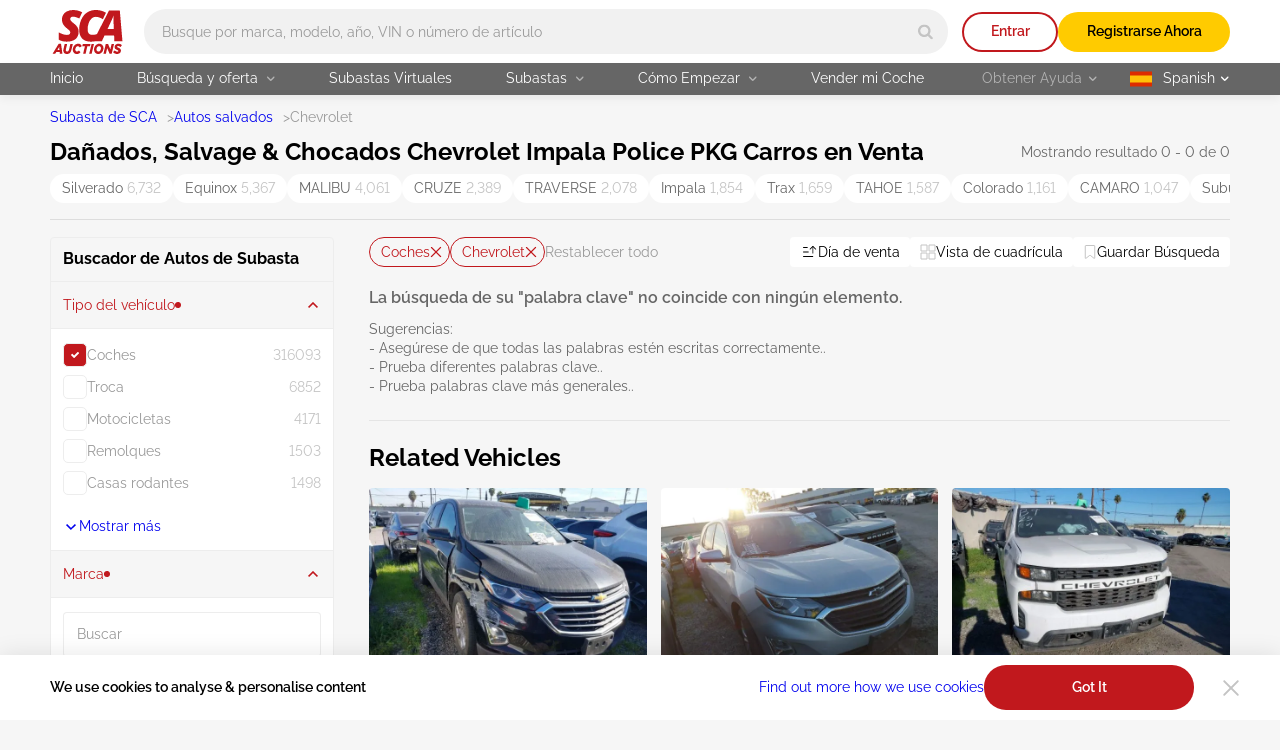

--- FILE ---
content_type: text/html; charset=UTF-8
request_url: https://sca.auction/es/search/type-cars/make-chevrolet/model-impala_police_pkg
body_size: 51042
content:
<!DOCTYPE html>
<html lang="es">
<head>
    <meta charset="UTF-8">
    <meta http-equiv="X-UA-Compatible" content="IE=edge">
    <link rel="preconnect" href="https://www.googletagmanager.com">
    <link rel="dns-prefetch" href="https://www.googletagmanager.com">

    <meta name="viewport" content="width=device-width, initial-scale=1.0">
    <meta name="format-detection" content="telephone=no">

    
    
    <style type="text/css">@font-face {font-family:Raleway;font-style:normal;font-weight:400;src:url(/cf-fonts/v/raleway/5.0.16/latin/wght/normal.woff2);unicode-range:U+0000-00FF,U+0131,U+0152-0153,U+02BB-02BC,U+02C6,U+02DA,U+02DC,U+0304,U+0308,U+0329,U+2000-206F,U+2074,U+20AC,U+2122,U+2191,U+2193,U+2212,U+2215,U+FEFF,U+FFFD;font-display:swap;}@font-face {font-family:Raleway;font-style:normal;font-weight:400;src:url(/cf-fonts/v/raleway/5.0.16/latin-ext/wght/normal.woff2);unicode-range:U+0100-02AF,U+0304,U+0308,U+0329,U+1E00-1E9F,U+1EF2-1EFF,U+2020,U+20A0-20AB,U+20AD-20CF,U+2113,U+2C60-2C7F,U+A720-A7FF;font-display:swap;}@font-face {font-family:Raleway;font-style:normal;font-weight:400;src:url(/cf-fonts/v/raleway/5.0.16/vietnamese/wght/normal.woff2);unicode-range:U+0102-0103,U+0110-0111,U+0128-0129,U+0168-0169,U+01A0-01A1,U+01AF-01B0,U+0300-0301,U+0303-0304,U+0308-0309,U+0323,U+0329,U+1EA0-1EF9,U+20AB;font-display:swap;}@font-face {font-family:Raleway;font-style:normal;font-weight:400;src:url(/cf-fonts/v/raleway/5.0.16/cyrillic-ext/wght/normal.woff2);unicode-range:U+0460-052F,U+1C80-1C88,U+20B4,U+2DE0-2DFF,U+A640-A69F,U+FE2E-FE2F;font-display:swap;}@font-face {font-family:Raleway;font-style:normal;font-weight:400;src:url(/cf-fonts/v/raleway/5.0.16/cyrillic/wght/normal.woff2);unicode-range:U+0301,U+0400-045F,U+0490-0491,U+04B0-04B1,U+2116;font-display:swap;}@font-face {font-family:Raleway;font-style:normal;font-weight:600;src:url(/cf-fonts/v/raleway/5.0.16/cyrillic-ext/wght/normal.woff2);unicode-range:U+0460-052F,U+1C80-1C88,U+20B4,U+2DE0-2DFF,U+A640-A69F,U+FE2E-FE2F;font-display:swap;}@font-face {font-family:Raleway;font-style:normal;font-weight:600;src:url(/cf-fonts/v/raleway/5.0.16/latin/wght/normal.woff2);unicode-range:U+0000-00FF,U+0131,U+0152-0153,U+02BB-02BC,U+02C6,U+02DA,U+02DC,U+0304,U+0308,U+0329,U+2000-206F,U+2074,U+20AC,U+2122,U+2191,U+2193,U+2212,U+2215,U+FEFF,U+FFFD;font-display:swap;}@font-face {font-family:Raleway;font-style:normal;font-weight:600;src:url(/cf-fonts/v/raleway/5.0.16/latin-ext/wght/normal.woff2);unicode-range:U+0100-02AF,U+0304,U+0308,U+0329,U+1E00-1E9F,U+1EF2-1EFF,U+2020,U+20A0-20AB,U+20AD-20CF,U+2113,U+2C60-2C7F,U+A720-A7FF;font-display:swap;}@font-face {font-family:Raleway;font-style:normal;font-weight:600;src:url(/cf-fonts/v/raleway/5.0.16/cyrillic/wght/normal.woff2);unicode-range:U+0301,U+0400-045F,U+0490-0491,U+04B0-04B1,U+2116;font-display:swap;}@font-face {font-family:Raleway;font-style:normal;font-weight:600;src:url(/cf-fonts/v/raleway/5.0.16/vietnamese/wght/normal.woff2);unicode-range:U+0102-0103,U+0110-0111,U+0128-0129,U+0168-0169,U+01A0-01A1,U+01AF-01B0,U+0300-0301,U+0303-0304,U+0308-0309,U+0323,U+0329,U+1EA0-1EF9,U+20AB;font-display:swap;}@font-face {font-family:Raleway;font-style:normal;font-weight:700;src:url(/cf-fonts/v/raleway/5.0.16/latin-ext/wght/normal.woff2);unicode-range:U+0100-02AF,U+0304,U+0308,U+0329,U+1E00-1E9F,U+1EF2-1EFF,U+2020,U+20A0-20AB,U+20AD-20CF,U+2113,U+2C60-2C7F,U+A720-A7FF;font-display:swap;}@font-face {font-family:Raleway;font-style:normal;font-weight:700;src:url(/cf-fonts/v/raleway/5.0.16/cyrillic/wght/normal.woff2);unicode-range:U+0301,U+0400-045F,U+0490-0491,U+04B0-04B1,U+2116;font-display:swap;}@font-face {font-family:Raleway;font-style:normal;font-weight:700;src:url(/cf-fonts/v/raleway/5.0.16/cyrillic-ext/wght/normal.woff2);unicode-range:U+0460-052F,U+1C80-1C88,U+20B4,U+2DE0-2DFF,U+A640-A69F,U+FE2E-FE2F;font-display:swap;}@font-face {font-family:Raleway;font-style:normal;font-weight:700;src:url(/cf-fonts/v/raleway/5.0.16/latin/wght/normal.woff2);unicode-range:U+0000-00FF,U+0131,U+0152-0153,U+02BB-02BC,U+02C6,U+02DA,U+02DC,U+0304,U+0308,U+0329,U+2000-206F,U+2074,U+20AC,U+2122,U+2191,U+2193,U+2212,U+2215,U+FEFF,U+FFFD;font-display:swap;}@font-face {font-family:Raleway;font-style:normal;font-weight:700;src:url(/cf-fonts/v/raleway/5.0.16/vietnamese/wght/normal.woff2);unicode-range:U+0102-0103,U+0110-0111,U+0128-0129,U+0168-0169,U+01A0-01A1,U+01AF-01B0,U+0300-0301,U+0303-0304,U+0308-0309,U+0323,U+0329,U+1EA0-1EF9,U+20AB;font-display:swap;}</style>

    <style>
        html{-webkit-text-size-adjust:100%}[type=button]::-moz-focus-inner,[type=reset]::-moz-focus-inner,[type=submit]::-moz-focus-inner,button::-moz-focus-inner{border-style:none;padding:0}[type=button]:-moz-focusring,[type=reset]:-moz-focusring,[type=submit]:-moz-focusring,button:-moz-focusring{outline:1px dotted ButtonText}[type=number]::-webkit-inner-spin-button,[type=number]::-webkit-outer-spin-button{height:auto}[type=search]{-webkit-appearance:textfield;outline-offset:-2px}::-webkit-file-upload-button{-webkit-appearance:button;font:inherit}:root{--basic-white:#fff;--basic-black:#000;--footer-bg-color:#333;--main-bg-color:#f6f6f6;--brand-primary-color:#c1181d;--brand-second-color:#ffcb00;--err-color:#9d0004;--second-yellow:#ffb400;--succes-color:#30b825;--second-green:#299621;--ghost-yellow:#fff6df;--darker-grey:#666;--dark-grey:#999;--ligth-grey:#c4c4c4;--dark-silver:#ededed;--light-silver:#f1f1f1;--link-color:#00e;--link-visited-color:#551a8b;--link-color-hover:#0000b2;--link-visited-color-hover:#43146d;--content-padding-mobile:20px;--content-padding-tablet:35px;--content-padding-desctop:50px;--text-xl:20px;--text-l:18px;--text-m:16px;--text-s:14px;--text-xs:10px;--title-xxl:56px;--title-xl:48px;--title-l:40px;--title-m:32px;--title-s:24px;--title-xs:20px;--space:96px;--intercom-banner-display:inline}body,html{margin:0;min-height:100vh;padding:0}html{box-sizing:border-box;color:var(--basic-black);font-family:Raleway,Arial,sans-serif;font-feature-settings:"pnum" on,"lnum" on;font-size:16px;font-style:normal;font-weight:400;line-height:1.4;-webkit-font-smoothing:antialiased;-moz-osx-font-smoothing:grayscale;text-rendering:optimizeLegibility}*,:after,:before{box-sizing:inherit}body{background-color:var(--main-bg-color);height:100%;min-width:375px;width:100%}a{text-decoration:none}img,video{display:block;height:auto;max-width:100%}textarea{resize:none}input:-webkit-autofill{box-shadow:inset 0 0 0 1000px var(--basic-white);-webkit-text-fill-color:var(--basic-black)}input,textarea{border-radius:0}input::placeholder,textarea::placeholder{opacity:1}input:invalid,textarea:invalid{box-shadow:none}select{appearance:none;border-radius:0;color:inherit}input[type=search]::-webkit-search-cancel-button,input[type=search]::-webkit-search-decoration,input[type=search]::-webkit-search-results-button,input[type=search]::-webkit-search-results-decoration{appearance:none}input::-webkit-inner-spin-button,input::-webkit-outer-spin-button{appearance:none;margin:0}input[type=number]{appearance:textfield}input:matches([type=email],[type=number],[type=password],[type=search],[type=tel],[type=text],[type=url]),select,textarea{appearance:none}[type=button],[type=reset],[type=submit],button{appearance:none}.wrapper-v2{display:flex;flex-direction:column;min-height:100vh;position:relative}.wrapper-v2:after{background-color:transparent;content:"";transition:background-color 3.3s ease}.wrapper-v2 .footer-v2,.wrapper-v2 .header-v2{flex-shrink:0}.wrapper-v2 main{flex-grow:1}.v-h{border:0;height:1px;margin:-1px;overflow:hidden;padding:0;position:absolute;white-space:nowrap;width:1px;clip:rect(0 0 0 0);clip-path:inset(100%)}.scroll-lock{overflow-y:auto;position:fixed}.no-scrollbar{-ms-overflow-style:none;scrollbar-width:none}.no-scrollbar::-webkit-scrollbar{display:none}.btn-reset{background-color:transparent;border:none;color:inherit;cursor:pointer;font:inherit;padding:0}.overlay:after{background-color:rgba(0,0,0,.85);content:"";height:100%;left:0;position:absolute;top:0;transition:background-color .3s ease;width:100%;z-index:2025}.grecaptcha-badge{display:none!important}.intercom-lightweight-app,.intercom-lightweight-app-launcher,.intercom-namespace{z-index:2020!important}@media(max-width:767px){.intercom-namespace iframe[name=intercom-banner-frame]{display:var(--intercom-banner-display)}}.leaflet-control-attribution.leaflet-control{display:none}#internal-esign{border:none;height:calc(100dvh - 115px);width:100%}.asw-widget{display:none}.pb-0{padding-bottom:0!important}.mb-0{margin-bottom:0!important}.ally-button{align-items:center;color:var(--basic-white);column-gap:10px;display:flex;font-size:14px;font-weight:700}.container-v2{margin:0 auto;max-width:1600px;padding:0 var(--content-padding-mobile);width:100%}.container-v2--xl{max-width:1920px}.container-v2--fluid,.container-v2--plug{max-width:100%}@media(min-width:768px){.container-v2{padding:0 var(--content-padding-tablet)}}@media(min-width:1200px){.container-v2{padding:0 var(--content-padding-desctop)}}@keyframes load-spinner{0%{transform:rotate(0)}to{transform:rotate(1turn)}}.load:before{animation:load-spinner 1s linear infinite;border:2px solid;border-radius:50%;content:"";height:18px;position:absolute;width:18px}.back-to-top{align-items:center;background-color:var(--dark-silver);border-radius:50%;bottom:100px;display:none;height:60px;justify-content:center;opacity:0;position:fixed;right:20px;transform:translateY(100px);transition:transform .5s,opacity .3s,background-color .3s ease;width:60px;z-index:2010}.back-to-top--show{opacity:1;transform:translateY(0)}.back-to-top svg{fill:var(--basic-black);transition:fill .3s ease}@media(hover:hover)and (pointer:fine){.back-to-top:hover{background-color:var(--brand-primary-color)}.back-to-top:hover svg{fill:var(--basic-white)}}@media(min-width:1200px){.back-to-top{display:flex}}.title-v2{font-weight:700;line-height:1.1;margin:0}.title-v2--xs{font-size:var(--title-xs)}.title-v2--s{font-size:var(--title-s)}.title-v2--m{font-size:var(--title-m)}.title-v2--l{font-size:var(--title-l)}.title-v2--xl{font-size:var(--title-xl)}.title-v2--xxl{font-size:var(--title-xxl)}.title-v2--main{font-size:var(--text-l)}@media(min-width:1200px){.title-v2--main{font-size:var(--title-s)}}.alert-form{border-radius:10px;padding:11px 42px 9px;position:relative;width:100%}.alert-form:before{background-repeat:no-repeat;content:"";height:24px;left:8px;position:absolute;top:8px;width:25px}.alert-form--success{background-color:rgba(48,184,37,.1)}.alert-form--success:before{background-image:url(/img/svg/alert-success-icon.svg)}.alert-form__text{font-size:var(--text-s);font-weight:600;margin:0}.alert-form--success .alert-form__text{color:var(--succes-color)}@keyframes pop{50%{transform:scale(1.1)}}.btn-v2{border-radius:100px;color:var(--basic-black);font-size:var(--text-s);font-weight:600;min-height:45px;padding:12px 10px 13px;text-align:center}@media(hover:hover)and (pointer:fine){.btn-v2:hover{color:var(--basic-black);text-decoration:none}}.btn-v2--icon{align-items:center;column-gap:8px;display:flex;justify-content:center}.btn-v2--icon svg{transition:fill .3s ease}.btn-v2--square{border-radius:8px}.btn-v2--brand{background-color:var(--brand-primary-color);color:var(--basic-white);transition:background-color .3s ease}@media(hover:hover)and (pointer:fine){.btn-v2--brand:hover{background-color:var(--err-color);color:var(--basic-white)}}.btn-v2--brand-border{background-color:transparent;box-shadow:inset 0 0 0 2px var(--brand-primary-color);color:var(--brand-primary-color);transition:color .3s ease,background-color .3s ease}@media(hover:hover)and (pointer:fine){.btn-v2--brand-border:hover{background-color:var(--brand-primary-color);color:var(--basic-white)}}.btn-v2--brand-file{background-image:url(/img/svg/file-upload-icon.svg);background-position:left 17px center;background-repeat:no-repeat}.btn-v2--brand-ghost{background-color:rgba(193,24,29,.1);color:var(--brand-primary-color);transition:color .3s ease,background-color .3s ease}@media(hover:hover)and (pointer:fine){.btn-v2--brand-ghost:hover{background-color:var(--brand-primary-color);color:var(--basic-white)}}.btn-v2--primary{background-color:var(--brand-second-color);transition:background-color .3s ease}@media(hover:hover)and (pointer:fine){.btn-v2--primary:hover{background-color:var(--second-yellow)}}.btn-v2--primary-border{background-color:transparent;box-shadow:inset 0 0 0 2px var(--brand-second-color);color:var(--brand-second-color);transition:background-color .3s ease,color .3s ease}@media(hover:hover)and (pointer:fine){.btn-v2--primary-border:hover{background-color:var(--brand-second-color);color:var(--basic-black)}}.btn-v2--primary-watch{align-items:center;column-gap:11px;display:flex;justify-content:center;transition:background-color .3s ease,box-shadow .3s ease,color .3s ease}.btn-v2--primary-watch svg{fill:none;stroke:var(--basic-white);transition:fill .3s ease,stroke .3s ease}.btn-v2--primary-watch-active{background-color:transparent;box-shadow:inset 0 0 0 2px var(--light-silver);color:var(--dark-grey)}.btn-v2--primary-watch-active svg{fill:var(--brand-second-color);stroke:var(--brand-second-color)}@media(hover:hover)and (pointer:fine){.btn-v2--primary-watch-active:hover{background-color:var(--dark-silver)}}.btn-v2--success{background-color:var(--succes-color);color:var(--basic-white);transition:background-color .3s ease}@media(hover:hover)and (pointer:fine){.btn-v2--success:hover{background-color:var(--second-green);color:var(--basic-white)}}.btn-v2--ghost{background-color:var(--dark-silver);color:var(--darker-grey);transition:background-color .3s ease}@media(hover:hover)and (pointer:fine){.btn-v2--ghost:hover{background-color:var(--ligth-grey)}}.btn-v2--ghost-border{background-color:transparent;box-shadow:inset 0 0 0 2px var(--light-silver);color:var(--ligth-grey);transition:color .3s ease,box-shadow .3s ease}@media(hover:hover)and (pointer:fine){.btn-v2--ghost-border:hover{box-shadow:inset 0 0 0 2px var(--ligth-grey);color:var(--basic-black)}}.btn-v2--clear{transition:color .3s ease}.btn-v2--user{background-color:var(--brand-primary-color);background-image:none;color:var(--basic-white);font-size:var(--text-xl);min-height:32px;transition:background-color .3s ease;width:32px}@media(hover:hover)and (pointer:fine){.btn-v2--user:hover{background-color:var(--err-color);color:var(--basic-white)}}.btn-v2--fav{background-color:hsla(0,0%,100%,.8);border-radius:4px;display:grid;min-height:30px;padding:0;place-items:center;transition:background-color .3s ease,border-color .3s ease;width:30px}.btn-v2--fav svg{fill:transparent;stroke:var(--brand-primary-color);transition:stroke .3s ease,fill .3s ease}@media(hover:hover)and (pointer:fine){.btn-v2--fav:hover{background-color:var(--brand-primary-color)}.btn-v2--fav:hover svg{stroke:var(--basic-white)}}.btn-v2--fav:active{animation:pop .3s linear 1}.btn-v2--fav-text{align-items:center;background-color:transparent;border:1px solid var(--ligth-grey);border-radius:100px;column-gap:4px;display:flex;min-height:30px;padding-left:10px;padding-right:9px;width:auto}@media(hover:hover)and (pointer:fine){.btn-v2--fav-text:hover{background-color:transparent;border-color:var(--brand-primary-color)}.btn-v2--fav-text:hover svg{stroke:var(--brand-primary-color)}.btn-v2--fav-text:hover span{color:var(--brand-primary-color)}}.btn-v2--fav-text svg{stroke:var(--dark-grey)}.btn-v2--fav-text span{color:var(--dark-grey);font-size:var(--text-s);transition:color .3s ease}.btn-v2--fav-active svg{fill:var(--brand-primary-color);stroke:var(--brand-primary-color)}.btn-v2--epic-vin{background-image:url(/img/svg/epic-vin-logo-icon.svg);background-position:50%;background-repeat:no-repeat;border:1px solid #0084ff;transition:background-color .3s ease}@media(hover:hover)and (pointer:fine){.btn-v2--epic-vin:hover{background-color:#0084ff}}.btn-v2--geo{display:grid;min-height:20px;padding:0;place-items:center;width:20px}.btn-v2--geo svg{fill:var(--brand-primary-color);transition:fill .3s ease}@media(hover:hover)and (pointer:fine){.btn-v2--geo svg:hover{fill:var(--err-color)}}.btn-v2--copy{background-color:var(--light-silver);background-image:url(/img/svg/copy-icon.svg);background-position:right 14px center;background-repeat:no-repeat;border-radius:4px;font-weight:400;padding-left:14px;padding-right:30px;text-align:left;transition:background-image .3s ease,background-color .3s ease,color .3s ease}@media(hover:hover)and (pointer:fine){.btn-v2--copy:hover{background-color:rgba(194,0,5,.05);color:var(--brand-primary-color)}}.btn-v2--copied{background-color:rgba(48,184,37,.05);background-image:url(/img/svg/check-thin-icon-green.svg);color:var(--succes-color)}@media(hover:hover)and (pointer:fine){.btn-v2--copied:hover{background-color:rgba(48,184,37,.05);color:var(--succes-color)}}@media(min-width:1200px){.btn-v2--user{min-height:40px;width:40px}.btn-v2--fav-text{min-height:25px}}.btn-v2--brand.btn-v2--icon svg{fill:var(--basic-white)}.btn-v2--brand-border.btn-v2--icon svg{fill:var(--brand-primary-color)}@media(hover:hover)and (pointer:fine){.btn-v2--brand-border.btn-v2--icon:hover svg{fill:var(--basic-white)}}.btn-v2--fav-text.btn-v2--fav-active{background-color:var(--brand-primary-color);border-color:var(--brand-primary-color)}.btn-v2--fav-text.btn-v2--fav-active span{color:var(--basic-white)}.btn-v2--fav-text.btn-v2--fav-active svg{fill:var(--basic-white);stroke:var(--basic-white)}.btn-v2.load{opacity:.7}.btn-v2--primary.load:before{border-color:rgba(0,0,0,.15);border-left-color:var(--darker-grey)}.btn-v2--brand.load:before,.btn-v2--success.load:before{border-color:hsla(0,0%,100%,.15);border-left-color:var(--basic-white)}.load .btn-v2__text{display:inline-block;padding-left:31px}.switch-btn__label{background-color:var(--light-silver);border:1px solid var(--ligth-grey);border-radius:100px;cursor:pointer;display:block;height:30px;padding:2px 3px;position:relative;transition:background-color .3s ease,border-color .3s ease;width:56px}.switch-btn__label:before{background-color:var(--ligth-grey);border-radius:50%;content:url(/img/svg/bell-notify-off-icon.svg);height:24px;left:3px;padding-left:5px;padding-top:3px;position:absolute;top:2px;transition:background-color .3s ease,left .3s cubic-bezier(.24,0,.5,1);width:24px}.switch-btn__input:checked+.switch-btn__label{background-color:rgba(193,24,29,.1);border-color:var(--brand-primary-color)}.switch-btn__input:checked+.switch-btn__label:before{background-color:var(--brand-primary-color);content:url(/img/svg/bell-notify-on-icon.svg);left:27px}.btn-enlarge{padding-left:22px;position:relative}.btn-enlarge:before{background-image:url(/img/svg/zoom-icon.svg);background-repeat:no-repeat;content:"";height:18px;left:0;position:absolute;top:50%;transform:translateY(-50%);width:18px}.copy-btn{display:block;min-height:14px;width:14px}.copy-btn svg{fill:var(--ligth-grey);transition:fill .3s ease}@media(hover:hover)and (pointer:fine){.copy-btn:hover svg{fill:var(--brand-primary-color)}}.copy-banner{background-color:#ececec;border-radius:4px;bottom:20px;color:var(--darker-grey);font-size:var(--text-m);left:50%;margin:0;min-width:190px;opacity:0;padding:9px 10px;position:fixed;text-align:center;transform:translateX(-50%) translateY(100%);transition:opacity .3s ease,transform .3s ease;z-index:2030}.copy-banner--show{opacity:1;transform:translateX(-50%) translateY(0)}.swipe-handle{height:25px;left:50%;position:absolute;top:0;transform:translateX(-50%);width:75px}.swipe-handle:before{background-color:#d9d9d9;border-radius:100px;content:"";height:3px;left:0;position:absolute;top:10px;width:100%}@media(min-width:1200px){.swipe-handle{display:none}}.lot-status{align-items:center;background-color:var(--basic-black);border-radius:100px;column-gap:9px;display:flex;font-size:var(--text-xs);padding:4px 9px;position:absolute}.lot-status--future{background-color:hsla(0,0%,40%,.8)}.lot-status--live{background-color:rgba(48,184,37,.8)}.lot-status__text{color:var(--basic-white);font-size:var(--text-xs)}.lot-status__timer svg{fill:var(--dark-grey);margin-right:3px}.lot-status__time{color:var(--basic-white)}.live{background-color:var(--succes-color);border-radius:50%;height:6px;position:relative;transform:scale(1);width:6px}.live:before{animation:ripple 1.5s ease-out infinite;background-color:inherit;border-radius:50%;content:"";height:100%;position:absolute;width:100%;z-index:-1}@keyframes ripple{0%{opacity:1;transform:scale(0)}to{opacity:0;transform:scale(3)}}.info-v2{align-items:center;color:#707070;display:flex;font-size:var(--text-s);line-height:inherit}.info-v2__help{min-height:16px;width:16px}.info-v2__help .info-v2__btn{margin-left:0}@media(min-width:1200px){.info-v2__help .popup{display:block;opacity:0;pointer-events:none;transform:translate3d(0,-10px,0);transition:transform .2s ease-in-out,opacity .2s ease-in-out,visibility .2s ease-in-out;visibility:hidden}.info-v2__help:hover .popup{opacity:1;transform:translateZ(0);visibility:visible}}.info-v2__btn{height:16px;margin-left:7px;width:16px}.info-v2__btn svg{fill:rgba(0,0,0,.3);transition:fill .3s ease}.info-v2__btn--active svg{fill:var(--basic-black)}.info-v2__btn--disclaimer{background-color:hsla(0,0%,77%,.3);background-image:url(/img/svg/info-icon.svg);background-position:50%;background-repeat:no-repeat;border-radius:50%;transition:background-color .3s ease}@media(hover:hover)and (pointer:fine){.info-v2__btn--disclaimer:hover{background-color:hsla(0,0%,60%,.3)}}.link{font-size:var(--text-s);text-decoration:underline;text-decoration-color:transparent;transition:text-decoration-color .3s ease,color .3s ease}.link,.link:active{color:var(--link-color)}.link:visited{color:var(--link-visited-color)}@media(hover:hover)and (pointer:fine){.link:visited:hover{color:var(--link-visited-color-hover);text-decoration-color:var(--link-visited-color-hover)}}.link:visited:active{color:var(--link-visited-color)}@media(hover:hover)and (pointer:fine){.link:hover{color:var(--link-color-hover);text-decoration-color:var(--link-color-hover)}}.link--underline{text-decoration-color:var(--link-color)}.link--underline:visited{text-decoration-color:var(--link-visited-color)}.select__standart{background-color:var(--basic-white);background-image:url(/img/svg/arrow-select-straight-icon.svg);background-position:right 16px center;background-repeat:no-repeat;background-size:12px 8px;border:none;border-radius:4px;cursor:pointer;font-family:inherit;font-size:var(--text-s);line-height:inherit;margin:0;min-height:45px;padding:9px 30px 10px 14px;transition:box-shadow .3s ease;width:100%}.select__standart::-ms-expand{display:none}.select__standart:hover{box-shadow:inset 0 0 0 1px var(--ligth-grey)}.register-features{column-gap:30px;display:flex;list-style:none;margin:0;padding:0}.register-features__top{align-items:center;display:flex;flex-wrap:wrap;gap:12px}.register-features__img{background-color:var(--brand-primary-color);border-radius:50%;display:grid;height:72px;place-items:center;width:72px}.register-features__img svg{fill:var(--basic-white)}.register-features__step-num{color:var(--basic-white);font-size:var(--text-s);margin:0;text-align:left}.register-features__step-name{color:var(--basic-white);font-size:var(--text-l);font-weight:600;margin:0;text-align:left}.register-features__text{color:var(--ligth-grey);font-size:var(--text-s);margin:18px 0 0;text-align:left}.reg-actions{background-color:hsla(0,0%,100%,.2);border-radius:4px;margin:0 auto;max-width:750px;padding:20px 17px;width:100%}@media(min-width:1200px){.reg-actions{flex:1 0 360px}}.reg-actions__title{color:var(--basic-white);font-weight:600;margin:0 0 24px;text-align:center}.reg-actions .join{flex-direction:column;row-gap:14px}.reg-actions .join__item{margin-right:0;width:100%}.reg-actions .join__link{background-image:none;border-radius:100px;column-gap:12px;height:45px;justify-content:center;padding-left:0;width:100%}.reg-actions .join__link:before{background-size:contain;content:"";height:28px;width:28px}.reg-actions .join__link--fb:before{background-image:url(/img/svg/facebook-icon.svg)}.reg-actions .join__link--google:before{background-image:url(/img/svg/google-icon.svg)}.reg-actions .join__link--apple:before{background-image:url(/img/svg/apple-icon.svg)}.reg-actions .join__link--mail:before{background-image:url(/img/svg/red-email-icon.svg)}.reg-actions .join__link-text{display:inline}.reg-actions__login{align-items:center;color:hsla(0,0%,100%,.6);column-gap:4px;display:flex;flex-wrap:wrap;font-size:var(--text-s);justify-content:center;margin:24px 0 0;text-align:center}.reg-actions__login button{color:var(--basic-white);text-decoration:underline}.field{position:relative}.field__input,.field__input[type=password],.field__input[type=text]{border:none;border-radius:4px;color:var(--basic-black);font:inherit;font-size:var(--text-m);min-height:45px;padding:19px 35px 6px 14px;transition:box-shadow .3s ease;width:100%}.field__input:disabled{background-color:var(--light-silver)}.field__input:focus,.field__input:hover{box-shadow:inset 0 0 0 1px var(--ligth-grey)}.field__input:disabled:hover{box-shadow:none}.field__input::placeholder{color:var(--dark-grey);font-weight:400;transition:color .3s ease}.field__input[type=password]{padding-right:45px}.field__input--err,.field__input--err:-webkit-autofill,.field__input--err:invalid{box-shadow:inset 0 0 0 1px var(--brand-primary-color)}.field__input--success,.field__input--success:-webkit-autofill,.field__input--success:invalid{box-shadow:inset 0 0 0 1px var(--succes-color)}.field__icon-success{background-image:url(/img/svg/check-icon-green.svg);background-repeat:no-repeat;background-size:10px 10px;height:10px;position:absolute;right:17px;top:18px;width:10px}.field__err-msg{margin:8px 0 0}.field__err-msg,.field__label{color:var(--dark-grey);font-size:var(--text-s)}.field__label{left:14px;pointer-events:none;position:absolute;top:13px;transition:font-size .3s ease,top .3s ease,color .3s ease}.field__label--checkbox,.field__label--radio{align-items:center;display:flex;left:auto;pointer-events:auto;position:relative;top:auto}.field__label--checkbox{color:var(--basic-black);column-gap:8px;cursor:default}.field__label--checkbox:before{background-color:var(--basic-white);background-position:50%;background-repeat:no-repeat;border:1px solid var(--light-silver);border-radius:5px;content:"";flex-shrink:0;height:24px;transition:border-color .3s ease,background-color .3s ease;width:24px}.field__label--radio{color:#707070;column-gap:12px;transition:color .3s ease}.field__label--radio:before{background-color:var(--basic-white);border:1px solid var(--light-silver);border-radius:50%;content:"";height:24px;transition:border-color .3s ease;width:24px}.field__label--radio:after{background-color:var(--brand-primary-color);border-radius:50%;content:"";height:16px;left:4px;opacity:0;position:absolute;top:4px;transition:opacity .3s ease;width:16px}.field__label--radio:hover{color:var(--basic-black)}.field__label--radio:hover:before{border-color:var(--brand-primary-color)}.field__radio:checked+.field__label--radio{color:var(--basic-black)}.field__radio:checked+.field__label--radio:before{border-color:var(--brand-primary-color)}.field__radio:checked+.field__label--radio:after{opacity:1}.field__checkbox:checked+.field__label--checkbox:before,.field__label--checkbox[aria-checked=true]:before{background-color:var(--brand-primary-color);background-image:url(/img/svg/checkbox-check-white-icon.svg);border-color:var(--brand-primary-color)}.field__input:-moz-read-only+.field__label{color:var(--darker-grey);font-size:var(--text-xs);top:6px}.field__input:focus+.field__label,.field__input:not(:placeholder-shown)+.field__label,.field__input:read-only+.field__label,.field__input:valid+.field__label{color:var(--darker-grey);font-size:var(--text-xs);top:6px}.field__input:-webkit-autofill+.field__label{font-size:var(--text-xs);top:6px}.field__password-btn{background-image:url(/img/svg/eye-close-icon.svg);background-repeat:no-repeat;height:19px;position:absolute;right:14px;top:13px;width:19px}.field__password-btn--show{background-image:url(/img/svg/eye-open-icon.svg)}.field--search .field__input{background-color:var(--light-silver);border-radius:100px;font-size:var(--text-s);height:36px;min-width:335px;padding:0 45px 0 13px;transition:background-color .3s ease,box-shadow .3s ease}.field--search .field__input.location-page{padding:0 45px 0 32px}@media(min-width:768px){.field--search .field__input{min-width:auto;padding-left:18px}.field--search .field__input.location-page{min-width:auto;padding-left:32px}}@media(min-width:1200px){.field--search .field__input{height:45px}}.field--search .field__input:focus,.field--search .field__input:hover{background-color:var(--basic-white);box-shadow:0 4px 10px rgba(0,0,0,.15)}.field--search .field__input:hover::placeholder{color:var(--darker-grey)}.field__search-btn{align-items:center;border-radius:50%;display:flex;height:33px;justify-content:center;position:absolute;right:3px;top:50%;transform:translateY(-50%);width:33px}.field__search-btn svg{fill:var(--ligth-grey);transition:fill .3s ease}@media(hover:hover)and (pointer:fine){.field__search-btn:hover svg{fill:var(--brand-primary-color)}}@media(min-width:1200px){.field__search-btn{height:39px;width:39px}}.field__select{color:var(--dark-grey);font-weight:400}.field__select--active{color:var(--basic-black)}.field--password .field__icon-success,.select~.field__icon-success{display:none}.field__phone .intl-tel-input{align-items:center;border:1px solid var(--dark-silver);border-radius:4px;display:flex;padding-right:2px;transition:box-shadow .3s ease}.field__phone .intl-tel-input:hover{border-color:var(--ligth-grey)}.field__phone .flag-container{border-right:1px solid var(--dark-silver);height:45px;padding:0!important;position:static!important}.field__phone .flag-container .selected-flag{background-color:transparent!important;padding-left:18px;padding-right:14px}.field__phone .intl-tel-input .flag-container:hover .selected-flag{background-color:transparent}.field__phone .flag-container .selected-dial-code{margin-left:9px}.field__phone .flag-container .iti-arrow{background-image:url(/img/svg/arrow-phone-code-icon.svg);background-repeat:no-repeat;border:none!important;height:15px!important;margin-left:4px!important;transition:transform .3s ease;width:15px!important}.field__phone .flag-container .iti-arrow.up{border:none!important;transform:rotate(180deg)}.field__phone .field__input{box-shadow:none;height:43px;min-height:43px;padding-bottom:12px;padding-left:14px!important;padding-top:11px}.dropdown-v2{position:relative}.dropdown-v2--panel.dropdown-v2--show .dropdown-v2__btn{background-color:var(--basic-white);border-radius:0 0 4px 4px;color:var(--basic-black)}.dropdown-v2--panel.dropdown-v2--show .dropdown-v2__btn svg{transform:rotate(180deg)}.dropdown-v2__btn svg{position:absolute;top:50%;transform:translateY(-50%);transition:transform .3s ease}.dropdown-v2--panel .dropdown-v2__btn{min-height:35px;position:relative;width:100%}.dropdown-v2--panel .dropdown-v2__btn--lang{background-position:left 11px center;padding:7px 13px 8px 43px}.dropdown-v2--panel .dropdown-v2__btn--tz{font-size:var(--text-s);font-weight:600;padding:7px 13px 8px 10px;text-align:left}.dropdown-v2--panel .dropdown-v2__btn svg{fill:var(--darker-grey);right:13px}.dropdown-v2__content{display:none;position:absolute;z-index:10}.dropdown-v2--show .dropdown-v2__content{display:block}.dropdown-v2--up .dropdown-v2__content{border-radius:4px 4px 0 0;bottom:35px}.dropdown-v2--panel .dropdown-v2__content{background-color:var(--dark-silver);width:100%}.dropdown-v2--panel .dropdown-v2__content--lang{padding-bottom:5px;padding-top:8px}.dropdown-v2--panel .dropdown-v2__content--tz{padding:10px 13px 9px 14px}.dropdown-v2__close{background-image:url(/img/svg/close-grey-icon.svg);background-position:50%;background-repeat:no-repeat;height:20px;position:absolute;right:7px;top:9px;width:20px}.js-modal-popup{position:relative}.js-modal-popup__overlay{opacity:0;transition:transform .2s ease-in-out,opacity .2s ease-in-out,visibility .2s ease-in-out;visibility:hidden;z-index:15}@media(max-width:1199px){.js-modal-popup__overlay{align-items:flex-end;background-color:rgba(0,0,0,.8);bottom:0;display:flex;left:0;position:fixed;right:0;top:0;z-index:2030}}.js-modal-popup--active .js-modal-popup__overlay{opacity:1;visibility:visible}.js-modal-popup__content{background-color:var(--basic-white)}@media(max-width:1199px){.js-modal-popup__content{border-radius:20px 20px 0 0;box-shadow:0 4px 10px rgba(0,0,0,.15);padding-top:28px;position:relative;transform:translateY(100%);transition:transform .3s ease;width:100%}}.js-modal-popup--active .js-modal-popup__content{transform:translateY(0)}.popup-block-js{position:relative}.popup{background-color:var(--basic-white);border-radius:4px;box-shadow:0 4px 10px rgba(0,0,0,.15);padding:9px 17px 10px 13px;position:absolute;text-align:left;width:300px;z-index:35}.popup__text{color:var(--darker-grey);font-size:12px;margin:0 0 15px}.popup__text:last-child{margin-bottom:0}.popup__close{background-image:url(/img/svg/close-icon.svg);background-repeat:no-repeat;height:12px;position:absolute;right:5px;top:3px;width:12px}.alert-v2{background-color:var(--ghost-yellow);border-radius:10px;display:flex;flex-direction:column;max-width:811px;padding:15px 11px 15px 13px;width:100%}@media(min-width:768px){.alert-v2{align-items:center;flex-direction:row;justify-content:space-between}}@media(min-width:1200px){.alert-v2{padding:8px 9px 8px 22px}}@media(min-width:768px){.alert-v2__msg{margin-right:42px}}.alert-v2__msg-title{font-size:var(--text-s);font-weight:600;margin:0;padding-left:37px;position:relative}.alert-v2__msg-title:before{background-image:url(/img/svg/alert-icon.svg);background-repeat:no-repeat;content:"";height:24px;left:0;position:absolute;top:-2px;width:25px}@media(min-width:768px){.alert-v2__msg-title:before{top:50%;transform:translateY(-50%)}}@media(min-width:1200px){.alert-v2__msg-title{padding-left:34px}}.alert-v2--err .alert-v2__msg-title:before{background-image:url(/img/svg/alert-err-icon.svg)}.alert-v2--success .alert-v2__msg-title:before{background-image:url(/img/svg/alert-success-icon.svg)}.alert-v2--err .alert-v2__msg-title{color:var(--brand-primary-color)}.alert-v2--success .alert-v2__msg-title{color:var(--succes-color)}.alert-v2__more{display:-webkit-box;-webkit-box-orient:vertical;overflow:hidden;text-overflow:ellipsis}.alert-v2__msg-text{color:var(--darker-grey);font-size:var(--text-s);margin:9px 0 0}@media(min-width:768px){.alert-v2__msg-text{padding-left:37px}}@media(min-width:1200px){.alert-v2__msg-text{margin-top:3px;padding-left:34px}}.alert-v2__msg-text b{color:var(--basic-black);font-weight:600}.alert-v2__btn{height:36px;margin-top:14px;padding-bottom:9px;padding-top:9px}@media(min-width:768px){.alert-v2__btn{margin-top:0;max-width:160px;width:100%}}.password-guide{display:block;padding:11px 15px}.password-guide .alert-v2__msg-text{color:var(--basic-black);font-weight:600;margin:0;padding:0}.password-guide__list{display:flex;flex-direction:column;list-style:none;margin:8px 0 0;padding:0;row-gap:6px}.password-guide__list li{align-items:center;color:var(--darker-grey);column-gap:8px;display:flex;font-size:var(--text-s);transition:color .3s ease}.password-guide__list li.valid{color:var(--basic-black)}.password-guide__list li:before{background-color:var(--brand-primary-color);border-radius:50%;content:"";height:5px;transition:background-color .3s ease;width:5px}.password-guide__list li.valid:before{background-color:#13bc42}.panel-msg{min-height:30px;padding:5px 10px;text-align:center}.panel-msg--success{background-color:var(--succes-color)}.panel-msg--notify,.panel-msg--warning{background-color:#ffecb3}.panel-msg--notify{align-items:center;column-gap:8px;display:flex;justify-content:center;min-height:40px}.panel-msg--notify:before{background-image:url(/img/svg/alert-err-icon.svg);background-repeat:no-repeat;background-size:contain;content:"";flex-shrink:0;height:24px;width:24px}.panel-msg__text{font-size:var(--text-s);font-weight:600;margin:0}.panel-msg--notify .panel-msg__text{font-size:var(--text-m)}.panel-msg--notify .panel-msg__text .link{font-size:inherit}.panel-msg__link span{text-decoration:underline;transition:color .3s ease}.panel-msg--success .panel-msg__link,.panel-msg--success .panel-msg__link span{color:var(--basic-white)}.panel-msg--warning .panel-msg__link{color:var(--basic-black)}.panel-msg--warning .panel-msg__link span{color:var(--brand-primary-color)}@media(hover:hover)and (pointer:fine){.panel-msg--warning .panel-msg__link:hover span{color:var(--err-color)}}.collaps__panel{display:none}.collaps__panel--show{display:block}.lang__btn{background-repeat:no-repeat;color:var(--basic-black);position:relative;text-align:left}.lang__btn--en{background-image:url(/img/svg/en-flag-icon.svg)}.lang__btn--ru{background-image:url(/img/svg/ru-flag-icon.svg)}.lang__btn--pl{background-image:url(/img/svg/pl-flag-icon.svg)}.lang__btn--de{background-image:url(/img/svg/de-flag-icon.svg)}.lang__btn--es{background-image:url(/img/svg/es-flag-icon.svg)}.lang__btn--sa{background-image:url(/img/svg/sa-flag-icon.svg)}.lang__list{list-style:none;margin:0;padding-left:0}.lang__item{margin-bottom:8px;padding-left:14px}.lang__item:last-child{margin-bottom:0}.lang__link{background-position:left 0 center;background-repeat:no-repeat;color:var(--basic-black);display:inline-block;font-size:var(--text-s);padding-left:35px;transition:color .3s ease}@media(hover:hover)and (pointer:fine){.lang__link:hover{color:var(--brand-primary-color)}}.lang__link--en{background-image:url(/img/svg/en-flag-icon.svg)}.lang__link--ru{background-image:url(/img/svg/ru-flag-icon.svg)}.lang__link--pl{background-image:url(/img/svg/pl-flag-icon.svg)}.lang__link--de{background-image:url(/img/svg/de-flag-icon.svg)}.lang__link--es{background-image:url(/img/svg/es-flag-icon.svg)}.lang__link--sa{background-image:url(/img/svg/sa-flag-icon.svg)}.join{align-items:center;display:flex;list-style:none;margin:0;padding:0}.join__item{margin-right:27px}.join__item--apple{display:none}.join__item:last-child{margin-right:0}@media(min-width:768px){.join__item{margin-right:8px}}.join__link{align-items:center;background-color:var(--dark-silver);background-position:50%;background-repeat:no-repeat;border-radius:50%;display:flex;height:55px;justify-content:center;transition:background-color .3s ease;width:55px}.join__link--fb{background-image:url(/img/svg/facebook-icon.svg)}.join__link--gogle{background-image:url(/img/svg/google-icon.svg)}.join__link--apple{background-image:url(/img/svg/apple-icon.svg)}@media(hover:hover)and (pointer:fine){.join__link:hover{background-color:var(--basic-white);text-decoration:none}}@media(min-width:768px){.join__link{background-position:left 9px center;background-size:28px 28px;border-radius:100px;height:45px;justify-content:normal;padding-left:48px;width:128px}}.join__link-text{color:var(--basic-black);display:none;font-size:var(--text-s);font-weight:600}@media(min-width:768px){.join__link-text{display:block}}.contacts{margin:0}.contacts--header{text-align:center;width:100%}.contacts__hours{margin-bottom:24px}.contacts--header .contacts__hours{background-color:var(--light-silver);margin-bottom:11px;padding-bottom:12px;padding-top:11px}.contacts__phones{margin-bottom:7px}.contacts__title{margin-left:0}.contacts--header .contacts__title{font-size:var(--text-s)}.contacts__phones .contacts__title{font-size:var(--text-l)}.contacts--header .contacts__phones .contacts__title{font-size:var(--text-m)}.contacts__hours .contacts__title{margin-bottom:5px}.contacts--header .contacts__hours .contacts__title{margin-bottom:0}.contacts__desc{color:var(--dark-grey);font-size:var(--text-s);margin-left:0}.contact-links{align-items:center;display:flex;list-style:none;margin:0;padding:0}.contact-links__item{margin-right:24px}.contact-links__item:last-child{margin-right:0}.contact-links__link{align-items:center;color:var(--dark-grey);display:flex;font-size:var(--text-s);line-height:1;transition:color .3s ease;white-space:nowrap}.contact-links__link svg{fill:var(--dark-grey);margin-right:2px;transition:fill .3s ease}@media(hover:hover)and (pointer:fine){.contact-links__link:hover{color:var(--brand-primary-color)}.contact-links__link:hover svg{fill:var(--brand-primary-color)}}.bidding-lmt__title{color:#b2b2b2;font-size:var(--text-s);font-weight:600;margin:0 0 19px}.bidding-lmt__table{border-collapse:collapse;margin-bottom:20px;width:100%}.bidding-lmt__table td{color:var(--basic-white);font-size:var(--text-s);font-weight:600;padding:0 0 13px}.bidding-lmt__table tr td:first-child{font-weight:600;width:119px}.bidding-lmt__table tr:last-child td{padding-bottom:0}.bidding-lmt__total{position:relative;text-align:center}.bidding-lmt__total:after{background-image:url(/img/svg/bidding-car-icon.svg);background-repeat:no-repeat;content:"";height:18px;position:absolute;right:-18px;top:-1px;width:18px}.bidding-lmt--light .bidding-lmt__table td{color:var(--basic-black)}.bidding-lmt__price{text-align:right}.bidding-lmt__btn{display:block;margin:0 auto;max-width:263px}.socials{align-items:center;display:flex;flex-wrap:wrap;list-style:none;margin:0;padding:0}@media(min-width:1200px){.socials{flex-direction:column}}.socials__item{margin-right:30px}.socials__item:last-child{margin-right:0}@media(min-width:1200px){.socials__item{margin-bottom:15px;margin-right:0;width:100%}.socials__item:last-child{margin-bottom:0}}.socials__link{align-items:center;display:flex}.socials__link svg{fill:var(--dark-grey);transition:fill .3s ease}@media(hover:hover)and (pointer:fine){.socials__link:hover .socials__link-text{color:var(--basic-white)}.socials__link:hover svg{fill:var(--basic-white)}}@media(min-width:1200px){.socials__link svg{margin-right:6px}}.socials__link-text{color:var(--basic-white);display:none;font-size:var(text-s);font-weight:700;transition:color .3s ease}@media(min-width:1200px){.socials__link-text{display:block}}.tabs-panel--hidden{display:none}.overlay .header-v2:before{background-color:rgba(0,0,0,.85);content:"";height:101%;left:0;position:absolute;top:0;width:100%;z-index:2020}.header-v2{box-shadow:0 4px 10px rgba(0,0,0,.05)}.header-v2--fix{position:sticky;top:0;z-index:2030}.header-v2--simple{background-color:var(--basic-white);padding-bottom:5px;padding-top:5px}.header-v2--plug{background-color:#980105;box-shadow:-5px 2px 10px 0 rgba(0,0,0,.55);padding-bottom:10px;padding-top:10px;position:fixed;top:0;width:100%;z-index:2020}@media(min-width:1200px){.header-v2--fix{box-shadow:none}}.header-v2--simple .header-v2__container{align-items:center;display:flex;justify-content:space-between}.header-v2__top{background-color:var(--basic-white);padding-bottom:10px;padding-top:7px}@media(min-width:768px){.header-v2__top{padding-bottom:9px;padding-top:9px}}.header-v2__top .header-v2__container{align-items:center;column-gap:11px;display:grid;grid-template-columns:20px 55px 1fr}@media(min-width:768px){.header-v2__top .header-v2__container{grid-template-columns:20px 87px 1fr 245px}}@media(min-width:1200px){.header-v2__top .header-v2__container{column-gap:14px;grid-template-columns:80px 1fr 268px}}.header-v2--logged .header-v2__top .header-v2__container{column-gap:11px;grid-template-columns:20px 1fr 118px 32px}@media(min-width:768px){.header-v2--logged .header-v2__top .header-v2__container{grid-template-columns:20px 87px 1fr 118px 32px}}@media(min-width:1200px){.header-v2--logged .header-v2__top .header-v2__container{column-gap:9px;display:flex}.header-v2__mobile-menu{display:none}}.header-v2__btn-mobile{background-image:url(/img/svg/burger-icon.svg);background-position:50%;background-repeat:no-repeat;height:20px;width:20px}.header-v2__logo{height:32px;justify-self:start}@media(min-width:1200px){.header-v2__logo{height:44px}}.header-v2--simple .header-v2__logo{height:31px}@media(min-width:1200px){.header-v2--simple .header-v2__logo{height:37px}}.header-v2__logo-img{fill:var(--brand-primary-color);height:32px;transition:fill .3s ease;width:55px}@media(hover:hover)and (pointer:fine){.header-v2__logo-img:hover{fill:var(--err-color)}}@media(min-width:1200px){.header-v2__logo-img{height:44px;width:75px}}.header-v2--simple .header-v2__logo-img{height:31px;width:53px}@media(min-width:1200px){.header-v2--simple .header-v2__logo-img{height:37px;width:64px}}.header-v2--simple .header-v2__secure-logo{height:17px;width:48px}@media(min-width:768px){.header-v2--simple .header-v2__secure-logo{height:26px;width:71px}}.header-v2__lang-btn{align-items:center;background-position:left 15px center;color:var(--basic-white);display:flex;font-size:var(--text-s);margin:0;padding:6px 12px 7px 49px;transition:background-color .3s ease,color .3s ease}.header-v2__lang-btn svg{fill:var(--basic-white);margin-left:6px;transition:transform .3s ease,fill .3s ease}.header-v2--simple .header-v2__lang-btn{background-position:0;color:var(--basic-black);height:32px;padding:0;width:40px}.header-v2--simple .header-v2__lang-btn svg{fill:rgba(34,34,34,.5);right:0}@media(min-width:768px){.header-v2--simple .header-v2__lang-btn{background-position:left 15px center;min-width:124px;padding-left:49px}.header-v2--simple .header-v2__lang-btn svg{right:12px}}.header-v2--simple .header-v2__lang-btn-text{display:none}@media(min-width:768px){.header-v2--simple .header-v2__lang-btn-text{display:block}}.header-v2__lang-content{background-color:var(--basic-white);border-radius:0 0 4px 4px;box-shadow:0 4px 10px rgba(0,0,0,.15);display:none;padding:10px 0;width:124px}.header-v2--simple .header-v2__lang-content{right:0;top:27px}.header-v2__search{grid-column:1/4;grid-row:2/3;margin-top:11px}.header-v2__search--hide{display:none}@media(min-width:768px){.header-v2__search{grid-column:auto;grid-row:auto;margin-top:0}}@media(min-width:1200px){.header-v2__search{flex-grow:1}}.header-v2--logged .header-v2__search{grid-column:1/5}@media(min-width:768px){.header-v2--logged .header-v2__search{grid-column:auto}}.header-v2__user-group{column-gap:9px;display:flex;justify-self:end}.header-v2__user-group .btn-v2{margin:0;min-height:30px;padding:5px 15px}@media(min-width:1200px){.header-v2__user-group{justify-self:normal}.header-v2__user-group .btn-v2{flex-grow:1;min-height:40px;padding:10px}}.header-v2__btn-user{justify-self:end;padding:0}.header-v2__btn-user .header-v2__btn-text{font-weight:600;text-transform:uppercase}.header-v2__user-info{justify-self:end}@media(min-width:1200px){.header-v2__user-info{display:block}}.header-v2__bottom{background-color:var(--darker-grey);box-shadow:0 4px 10px rgba(0,0,0,.05);display:none}@media(min-width:1200px){.header-v2__bottom{display:block}}.header-v2__bottom__container{align-items:center;display:flex;padding-left:23px;padding-right:39px}.header-v2__nav{margin-right:auto}.header-v2__right-menu{align-items:center;display:flex;list-style:none;margin:0;padding:0}.header-v2__right-menu-item{margin-right:9px;position:relative}.header-v2__right-menu-item:last-child{margin-right:0}.header-v2__right-menu-item:hover>.header-v2__lang-btn,.header-v2__right-menu-item:hover>.header-v2__right-menu-text{background-color:var(--brand-primary-color);color:var(--basic-white)}.header-v2__right-menu-item:hover>.header-v2__lang-btn svg,.header-v2__right-menu-item:hover>.header-v2__right-menu-text svg{fill:var(--basic-white);transform:rotate(180deg)}.header-v2__right-menu-item:hover>.header-v2__info{display:flex}.header-v2__right-menu-item:hover>.header-v2__lang-content{display:block;position:absolute;z-index:2020}.header-v2__right-menu-text{align-items:center;color:hsla(0,0%,100%,.5);display:flex;font-size:var(--text-s);padding:6px 8px 7px 12px;transition:background-color .3 ease,color .3s ease}.header-v2__right-menu-text svg{fill:hsla(0,0%,100%,.5);margin-left:7px;transition:transform .3s ease,fill .3s ease}.header-v2__info{align-items:center;background-color:var(--basic-white);border-radius:0 0 4px 4px;box-shadow:0 4px 10px rgba(0,0,0,.15);display:none;flex-direction:column;min-width:261px;padding-bottom:11px;position:absolute;right:0;z-index:2020}.header-v2__contacts-links{margin-top:15px;padding-left:23px;padding-right:25px;width:100%}.nav-v2__list{align-items:center;display:flex;flex-wrap:wrap;list-style:none;margin:0;padding:0}.nav-v2__item{margin-right:6px;position:relative}.nav-v2__item:last-child{margin-right:0}.nav-v2__item:hover>.nav-v2__link{background-color:var(--brand-primary-color);color:var(--basic-white)}.nav-v2__item:hover>.nav-v2__link svg{fill:var(--basic-white);transform:rotate(180deg)}.nav-v2__item:hover>.nav-v2__sub{display:flex}.nav-v2__link{align-items:center;color:var(--basic-white);display:flex;font-size:var(--text-s);padding:6px 21px 7px 27px;transition:background-color .3s ease,color .3s ease}.nav-v2__link .live{margin-right:9px}.nav-v2__link svg{fill:hsla(0,0%,100%,.5);margin-left:9px;transition:fill .3s ease,transform .3s ease}.nav-v2__sub{background-color:var(--dark-silver);border-radius:0 0 4px 4px;box-shadow:0 4px 10px rgba(0,0,0,.15);display:none;left:0;padding:4px 0 0;position:absolute;top:32px;z-index:2020}.nav-v2__list-sub{list-style:none;margin:0;min-width:168px;padding:0}.nav-v2__item-sub{margin-bottom:3px}.nav-v2__item-sub:last-child{margin-bottom:0}.nav-v2__link-sub{align-items:center;color:var(--basic-black);column-gap:5px;display:flex;font-size:var(--text-s);justify-content:space-between;padding:7px 15px 6px 21px;text-decoration:underline;text-decoration-color:transparent;transition:text-decoration-color .3s ease;white-space:nowrap}.nav-v2__link-sub svg{transform:rotate(-90deg);transition:fill .3s ease}.nav-v2__link-sub:hover{text-decoration-color:var(--basic-black)}.nav-v2__link-sub:hover svg{fill:var(--brand-primary-color)}span.nav-v2__link-sub{color:var(--basic-black);cursor:pointer;text-decoration:none;transition:background-color .3s ease}.nav-v2__item-sub--active .nav-v2__link-sub,span.nav-v2__link-sub:hover{background-color:var(--basic-white)}.nav-v2__item-sub--active .nav-v2__link-sub svg{fill:var(--brand-primary-color)}.nav-v2__level{background-color:var(--basic-white);border-radius:0 0 4px 0;display:none;flex-direction:column;flex-wrap:wrap;list-style:none;margin:0;padding:11px 0 12px 28px}.nav-v2__level--col{column-gap:28px;height:466px}.nav-v2__level[data-level="2"]{width:376px}.nav-v2__level[data-level="6"]{width:752px}.nav-v2__level--show{display:flex}.nav-v2__item-level{margin-bottom:10px;width:160px}.nav-v2__item-level:last-child,.nav-v2__item-level:nth-child(15){margin-bottom:0}.nav-v2__link-level{display:-webkit-box;-webkit-box-orient:vertical;color:var(--basic-black);font-size:var(--text-s);-webkit-line-clamp:1;min-height:19.5px;overflow:hidden;text-decoration:underline;text-decoration-color:transparent;text-overflow:ellipsis;transition:text-decoration-color .3s ease}.nav-v2__link-level--all{color:var(--brand-primary-color)}@media(hover:hover)and (pointer:fine){.nav-v2__link-level:hover{text-decoration-color:var(--basic-black)}}.menu-v2{display:flex;height:100vh;height:calc(var(--vh, 1vh)*100);overflow-y:scroll;position:fixed;top:0;transition:transform .3s ease;z-index:2030}.menu-v2--main{background-image:linear-gradient(90deg,var(--main-bg-color) 312px,transparent 312px);left:0;transform:translateX(-100%)}.menu-v2--user{background-image:linear-gradient(-90deg,var(--basic-white) 312px,transparent 312px);right:0;transform:translateX(100%)}.menu-v2--info{background-color:var(--basic-white);border-radius:20px 20px 0 0;bottom:0;left:0;max-height:80%;top:auto;transform:translateY(100%);width:100%}.menu-v2--show{transform:translateX(0)}@media(min-width:768px){.menu-v2--info{background-color:transparent;background-image:linear-gradient(-90deg,var(--basic-white) 564px,transparent 564px);border-radius:0;left:auto;max-height:100%;right:0;transform:translateX(100%);width:auto}.menu-v2--show{transform:translateX(0)}}.menu-v2__content{width:312px}.menu-v2--user .menu-v2__content{background-color:var(--basic-white)}.menu-v2__side-close{position:relative;width:63px}.menu-v2__close{background-image:url(/img/svg/arrow-left-white-icon.svg);background-position:50%;background-repeat:no-repeat;height:20px;position:absolute;right:21px;top:31px;width:20px}.menu-v2--info .menu-v2__close,.menu-v2--user .menu-v2__close{transform:rotate(180deg)}.mobile-menu__nav{margin-bottom:25px;overflow-y:hidden;padding-left:23px;position:relative}.mobile-menu__back{align-items:center;border-bottom:1px solid rgba(0,0,0,.06);-moz-column-gap:10px;column-gap:10px;display:none;justify-content:space-between;padding:18px 24px 21px 0}.mobile-menu__back--show{display:flex}.mobile-menu__back-btn{color:var(--dark-grey);font-size:var(--text-s);font-weight:600;line-height:1.2;padding-left:17px;position:relative}.mobile-menu__back-btn:before{background-image:url(/img/svg/arrow-left-grey-icon.svg);background-repeat:no-repeat;content:"";height:11px;left:0;position:absolute;top:50%;transform:translateY(-50%);width:6px}.mobile-menu__previous{color:var(--brand-primary-color);font-weight:600;text-align:right}@keyframes moveFromLeft{0%{left:-100%}to{left:0}}.mobile-menu__list{list-style:none;margin:0;padding:0}.mobile-menu__list--sub{background-color:var(--main-bg-color);display:none;left:-100%;padding-left:23px;position:absolute;top:63px;width:312px;z-index:10}.mobile-menu__list--open{animation:moveFromLeft .25s ease forwards;display:block}.mobile-menu__list--main-hide{display:none}.mobile-menu__list--sub .mobile-menu__list--sub{top:0}.mobile-menu__item{border-bottom:1px solid rgba(0,0,0,.06)}.mobile-menu__item--home .mobile-menu__link{color:var(--basic-black)}.mobile-menu__link{align-items:center;display:flex;font-weight:600;padding:18px 25px 18px 0;text-align:left;width:100%}.mobile-menu__link .live{margin-right:10px}.mobile-menu__item--sub>.mobile-menu__link{background-image:url(/img/svg/arrow-right-silver-icon.svg);background-position:right 25px center;background-repeat:no-repeat}.mobile-menu__list--sub .mobile-menu__link{color:var(--basic-black)}.mobile-menu__list--sub .mobile-menu__list--sub .mobile-menu__link,.mobile-menu__list--sub[data-menu="2"] .mobile-menu__link,.mobile-menu__list--sub[data-menu="3"] .mobile-menu__link{font-weight:400}.mobile-menu__contacts{margin:0 0 23px;padding:0 23px}.mobile-menu__contacts .contacts__title .link{font-size:var(--text-l)}.mobile-menu__dropdowns{padding-bottom:30px;padding-left:23px;padding-right:21px}.mobile-menu__dropdown{margin-bottom:10px}.mobile-menu__dropdown:last-child{margin-bottom:0}@keyframes pulse-animation{0%{box-shadow:0 0 0 0 #c1181d}to{box-shadow:0 0 0 12px rgba(193,24,29,0)}}.user-info__list{align-items:center;column-gap:11px;display:flex;list-style:none;margin:0;padding:0}@media(min-width:1200px){.user-info__list{column-gap:12px}}.user-info__item{background-color:var(--light-silver);border-radius:50%;min-height:32px;position:relative;transition:background-color .3s ease,box-shadow .3s ease;width:32px}.user-info__item--atten{animation:pulse-animation 2s infinite}@media(hover:hover)and (pointer:fine){.user-info__item:hover{background-color:var(--basic-white);box-shadow:0 4px 10px rgba(0,0,0,.15)}.user-info__item:hover .user-info__title{color:var(--basic-black)}}@media(min-width:1200px){.user-info__item{border-radius:100px;flex-grow:1;min-height:40px;padding-left:9px;padding-right:14px;width:auto}}@media(min-width:1200px)and (hover:hover)and (pointer:fine){.user-info__item:hover .user-info__popup{opacity:1;transform:translateZ(0) translateX(-50%);visibility:visible}}.user-info__counter{background-color:var(--basic-black);border-radius:100px;color:var(--basic-white);font-size:var(--text-xs);font-weight:600;height:12px;min-width:12px;padding-left:3px;padding-right:3px;position:absolute;right:-3px;text-align:center;top:-4px;z-index:10}@media(min-width:1200px){.user-info__counter{display:none}}.user-info__link{align-items:center;display:flex;font-weight:600;left:50%;position:absolute;top:50%;transform:translate(-50%,-50%)}@media(min-width:1200px){.user-info__link{column-gap:19px;left:auto;position:relative;top:auto;transform:translate(0)}}.user-info__item.js-stats-click .user-info__link{pointer-events:none}@media(min-width:1200px){.user-info__item.js-stats-click .user-info__link{pointer-events:all}}.user-info__icon{align-items:center;display:flex;flex-shrink:0;height:21px;justify-content:center;position:relative;width:21px}.user-info__icon:after{background-color:rgba(0,0,0,.05);content:"";display:none;height:29px;position:absolute;right:-10px;top:50%;transform:translateY(-50%);width:1px}.user-info__icon--atten:before{background-image:url(/img/svg/attention-active-icon.svg);background-repeat:no-repeat;content:"";height:12px;position:absolute;right:-8px;top:-7px;transition:background-image .3s ease;width:12px}.user-info__icon svg{fill:var(--basic-black)}.user-info__icon--watch svg{fill:none;stroke:var(--basic-black)}@media(min-width:1200px){.user-info__icon:after{display:block}.user-info__icon--atten:before{bottom:-2px;left:-3px;right:auto;top:auto}}.user-info__feature{display:none;flex-direction:column;padding-bottom:1px;padding-top:3px}@media(min-width:1200px){.user-info__feature{display:flex}}.user-info__title{color:var(--dark-grey);font-size:var(--text-xs);margin-bottom:2px;transition:color .3s ease}.user-info__bid-st,.user-info__values{align-items:center;display:flex}.user-info__values{column-gap:10px}.user-info__values .user-info__value:first-child{position:relative}.user-info__values .user-info__value:first-child:after{background-color:var(--ligth-grey);content:"";height:13px;position:absolute;right:-6px;top:50%;transform:translateY(-50%);width:1px}.user-info__value{color:var(--basic-black);font-size:var(--text-s)}.user-info__bid-st .user-info__value:not(.user-info__bid-st .user-info__value:last-child){padding-right:6px;position:relative}.user-info__bid-st .user-info__value:not(.user-info__bid-st .user-info__value:last-child):after{background-color:var(--ligth-grey);content:"";height:13px;position:absolute;right:3px;top:3px;width:1px}@media(min-width:1200px){.user-info__popup{background-color:transparent;bottom:auto;display:block;left:50%;min-width:180px;padding-top:11px;position:absolute;right:auto;top:40px;transform:translate3d(0,10px,0) translateX(-50%);transition:transform .2s ease-in-out,opacity .2s ease-in-out,visibility .2s ease-in-out}.user-info__popup--bd-limit{width:308px}.user-info__popup:after{background-color:var(--basic-white);border-radius:2px;content:"";height:19px;left:50%;position:absolute;top:8px;transform:translateX(-50%) rotate(45deg);width:19px}}.user-info__popup-wrap{padding-bottom:20px;padding-left:20px;padding-right:22px}@media(min-width:1200px){.user-info__popup-wrap{border-radius:4px;padding-top:21px;transform:translateY(0)}}.user-info__popup-label{color:#ababab;font-size:var(--text-s);font-weight:600;margin:0 0 18px}.user-info__popup-data{font-size:var(--text-s)}.user-info__popup-data a{align-items:center;color:var(--basic-black);display:flex;justify-content:space-between;margin-bottom:15px}@media(hover:hover)and (pointer:fine){.user-info__popup-data a:hover{color:var(--link-color-hover)}}.user-info__popup-data a:last-child{margin-bottom:0}.user-info__popup-feature{font-weight:600;padding-right:10px}.user-info__popup-value{color:var(--link-color);font-weight:600;margin-left:0;min-width:10px;text-align:center;transition:color .3s ease}.user-info .bidding-lmt__total:after{background-image:url(/img/svg/bidding-car-silver-icon.svg)}@media(min-width:1200px){.user-info .swipe-handle{display:none}}.user-menu__info{background-color:var(--brand-primary-color);padding:14px 23px 17px}.user-menu__name{display:-webkit-box;-webkit-box-orient:vertical;font-weight:700;-webkit-line-clamp:1;overflow:hidden;text-overflow:ellipsis}.user-menu__id,.user-menu__name{color:var(--basic-white);margin:0 0 6px}.user-menu__id{font-size:var(--text-s)}.user-menu__member{position:relative}.user-menu__member-type{color:var(--brand-second-color);font-size:var(--text-s);font-weight:700;margin:0}.user-menu__member--trial .user-menu__member-type{color:var(--ligth-grey)}.user-menu__member-flag{background-color:hsla(0,0%,100%,.2);color:var(--basic-white);font-size:var(--text-s);font-weight:600;min-width:138px;padding:4px 6px 3px 5px;position:absolute;right:0;text-align:center;top:-4px}.user-menu__member-flag.info-v2{background-color:transparent;display:block;min-width:auto;padding:0}.user-menu__member-flag .info-v2__help{background-color:hsla(0,0%,100%,.2);height:auto;min-width:111px;padding:4px 6px 3px 5px;transition:background-color .3s ease;width:auto}@media(hover:hover)and (pointer:fine){.user-menu__member-flag .info-v2__help:hover{background-color:hsla(0,0%,100%,.4)}}.user-menu__member-flag .info-v2__btn{align-items:center;column-gap:10px;display:flex;height:auto;width:auto}.user-menu__member-flag .info-v2__btn svg{fill:var(--basic-white)}.user-menu__member-flag .popup{padding:4px 6px;right:0;top:28px;width:225px}.user-menu__member-flag .popup__text{font-size:var(--text-xs)}@media(min-width:1200px){.user-menu__member-flag .popup__close{display:none}}.user-menu__member-btn{display:block;margin-top:14px}.user-menu__bidding{background-color:#444;padding:19px 23px 22px}.user-menu__nav{padding-bottom:30px}.user-nav__list{list-style:none;margin:0;padding:25px 30px 0 23px}.user-nav__item{margin-bottom:27px}.user-nav__btn{align-items:center;color:var(--basic-black);display:flex;font-size:var(--text-m);font-weight:600;position:relative;text-align:left;transition:color .3s ease;width:100%}.user-nav__btn--logout{color:var(--dark-grey);font-weight:400}@media(hover:hover)and (pointer:fine){.user-nav__btn:hover{color:var(--brand-primary-color)}.user-nav__btn:hover .user-nav__btn-icon{fill:var(--basic-black)}}.user-nav__btn-icon{fill:var(--ligth-grey);margin-right:15px;transition:fill .3s ease}.collaps__btn--open .user-nav__btn-icon{fill:var(--brand-primary-color)}@media(hover:hover)and (pointer:fine){.collaps__btn--open.user-nav__btn:hover .user-nav__btn-icon{fill:var(--brand-primary-color)}}.user-nav__btn-text{margin-right:auto}.user-nav__btn--notice .user-nav__btn-text{position:relative}.user-nav__btn--notice .user-nav__btn-text:after{background-color:var(--brand-primary-color);border-radius:50%;content:"";height:6px;position:absolute;right:-16px;top:50%;transform:translateY(-50%);width:6px}.user-nav__btn-arrow{fill:var(--dark-grey);transition:transform .3s ease,fill .3s ease}.collaps__btn--open .user-nav__btn-arrow{fill:var(--basic-black);transform:rotate(180deg)}.user-nav__panel{margin:26px 0 0}@media(min-width:1200px){.user-nav__panel{margin-top:18px}}.user-nav__panel-row{align-items:center;display:flex;justify-content:space-between;margin-bottom:27px;padding-left:42px}.user-nav__panel-row:last-child{margin-bottom:0}@media(min-width:1200px){.user-nav__panel-row{margin-bottom:18px}}.user-nav__sub-link{color:var(--basic-black);display:inline-block;font-size:var(--text-m)}.user-nav__sub-link--notice{color:var(--brand-primary-color)}.user-nav__qt{color:var(--ligth-grey);font-weight:600;margin:0}.user-nav__qt--notice{color:var(--brand-primary-color)}.modal-v2{background-color:rgba(0,0,0,.85);bottom:0;display:flex;flex-flow:column nowrap;justify-content:flex-start;left:0;opacity:0;overflow-y:auto;pointer-events:none;position:fixed;right:0;top:0;transform:scale(1.2);transition:opacity .3s cubic-bezier(.55,0,.1,1),transform .3s cubic-bezier(.55,0,.1,1),visibility .3s cubic-bezier(.55,0,.1,1);visibility:hidden;z-index:2030}.modal-v2--preload{display:none}.modal-v2--active{opacity:1;pointer-events:auto;transform:scale(1);visibility:visible}.modal-v2__video-bg{bottom:0;height:100%;left:0;position:fixed;right:0;top:0;width:100%}.modal-v2__video-bg video{height:100vh;object-fit:cover;width:100%}@media(min-width:1200px){.modal-v2__video-bg{height:100vh}}.modal-v2__wrap{align-items:center;display:flex;flex-flow:column nowrap;justify-content:center;margin:auto;min-height:100%}.modal-v2__content,.modal-v2__wrap{flex-grow:0;flex-shrink:0;width:100%}.modal-v2__content{position:relative}.modal-v2__close-btn{align-items:center;display:flex;justify-content:center;min-height:30px;position:absolute;right:5px;top:5px;width:30px}.modal-v2__close-btn svg{transition:fill .3s ease}@media(min-width:768px){.modal-v2__close-btn{right:10px;top:10px}}.login-modal__wrap{padding:0 27px}.login-modal__content{max-width:489px}@media(min-width:768px){.login-modal__content{display:grid;grid-template-columns:231px 1fr;max-width:720px}}.login-modal__banner{align-items:center;background-image:url(/img/webp/banner-modal-log-reg@1x.webp);background-position:50%;background-repeat:no-repeat;background-size:cover;border-radius:8px 0 0 8px;display:none;flex-direction:column;justify-content:space-between;padding-bottom:30px;padding-top:37px}@media(min-resolution:1.5dppx),(min-resolution:144dpi){.login-modal__banner{background-image:url(/img/webp/banner-modal-log-reg@2x.webp)}}@media(min-width:768px){.login-modal__banner{display:flex}}.login-modal__banner-logo{fill:var(--basic-white)}.login-modal__features{list-style:none;margin:0;padding:0}.login-modal__feature{color:var(--basic-white);font-size:var(--text-s);font-weight:600;margin-bottom:32px;padding-left:33px;position:relative;width:120px}.login-modal__feature:last-child{margin-bottom:0}.login-modal__feature:before{background-image:url(/img/svg/check-icon-green.svg);background-repeat:no-repeat;background-size:cover;content:"";height:16px;left:0;position:absolute;top:50%;transform:translateY(-50%);width:16px}.login-modal__banner-secure{fill:var(--darker-grey)}.timer-v2{align-items:center;display:flex}.timer-v2__time{margin:0}.fast-links{align-items:center;display:flex;gap:10px;list-style:none;margin:0;overflow-x:auto;padding:0}@media(min-width:1200px){.fast-links{overflow-x:visible}}.fast-links__item{display:flex;flex-shrink:0}.fast-links__item a,.fast-links__item button{background-color:var(--basic-white);border-radius:100px;color:var(--darker-grey);font-size:var(--text-s);padding:5px 12px;transition:color .3s ease,background-color .3s ease}@media(hover:hover)and (pointer:fine){.fast-links__item a:hover,.fast-links__item button:hover{background-color:var(--brand-primary-color);color:var(--basic-white)}}.fast-links__item--active a,.fast-links__item--active button{background-color:var(--brand-primary-color);color:var(--basic-white)}.fast-links__item-qty{color:var(--ligth-grey)}.breadcrumbs-v2{overflow-x:auto}@media(min-width:1200px){.breadcrumbs-v2{overflow-x:visible}.breadcrumbs-v2--mobile{display:none}}.breadcrumbs-v2__list{align-items:center;column-gap:10px;display:flex;list-style:none;margin:0;padding:0;row-gap:2px}.breadcrumbs-v2__item{align-items:center;color:var(--dark-grey);display:flex;flex-shrink:0;font-size:var(--text-s)}@media(min-width:1200px){.breadcrumbs-v2__item{flex-shrink:1}}.breadcrumbs-v2__link{margin-right:10px}.section{padding-bottom:28px;padding-top:28px}@media(min-width:1200px){.section{padding-bottom:40px;padding-top:40px}}.section__title{font-size:var(--text-l);margin-bottom:10px}@media(min-width:1200px){.section__title{font-size:var(--title-s);margin-bottom:16px}}.section__head{align-items:flex-end;column-gap:15px;display:flex;flex-wrap:wrap;margin-bottom:10px;row-gap:1px}.section__head .section__title{margin-bottom:0}@media(min-width:1200px){.section__head{margin-bottom:16px}}.footer-v2{background-color:var(--footer-bg-color);padding-bottom:15px;padding-top:23px}@media(min-width:1200px){.footer-v2{padding-top:26px}}.footer-v2__breadcrumbs{margin-bottom:7px;padding-top:3px}.footer-v2__top{border-bottom:1px solid hsla(0,0%,100%,.1);margin-bottom:6px;padding-bottom:26px}@media(min-width:1200px){.footer-v2__top{align-items:start;column-gap:90px;display:grid;grid-template-columns:repeat(3,1fr);margin-bottom:33px;position:relative}}@media(min-width:1440px){.footer-v2__top{column-gap:114px}}.footer-v2__about{margin-bottom:25px}@media(min-width:1200px){.footer-v2__about{margin-bottom:0}}.footer-v2__title{color:var(--basic-white);font-size:var(--text-l);margin-bottom:6px}@media(min-width:1200px){.footer-v2__title{font-size:var(--title-s)}}.footer-v2__slogan{color:var(--basic-white);font-size:var(--text-s);margin:0 0 16px}.footer-v2__text{color:var(--ligth-grey);font-size:var(--text-s);margin:0}@media(min-width:1200px){.footer-v2__text{margin-bottom:16px}}.footer-v2__features{column-gap:54px;display:grid;grid-template-columns:repeat(2,1fr);margin:0 0 40px;row-gap:42px}@media(min-width:1200px){.footer-v2__features{column-gap:70px;margin-bottom:0;row-gap:33px}}.footer-v2__feature{display:flex;flex-direction:column-reverse;row-gap:6px}.footer-v2__feature-term a{color:var(--basic-white);font-size:var(--text-s);text-decoration:underline}.footer-v2__feature-desc{color:var(--basic-white);font-size:32px;font-weight:700;margin-left:0}@media(min-width:1200px){.footer-v2__feature-desc{font-size:40px}}.footer-v2__review{margin-bottom:25px}.footer-v2__review blockquote{margin:0}@media(min-width:1200px){.footer-v2__review{margin-bottom:0}}.footer-v2__review-grade{font-size:var(--text-s);font-weight:600;margin:0 0 16px}@media(min-width:1200px){.footer-v2__review-grade{margin-bottom:12px}}.footer-v2__review-grade a{color:var(--succes-color);transition:color .3s ease}@media(hover:hover)and (pointer:fine){.footer-v2__review-grade a:hover{color:var(--second-green)}}.footer-v2__review-user{align-items:baseline;display:flex;margin-bottom:13px}@media(min-width:1200px){.footer-v2__review-user{margin-bottom:10px}}.footer-v2__review-rating{background-image:url(/img/svg/rating-stars-icon.svg);background-repeat:no-repeat;height:13px;margin-right:13px;width:86px}.footer-v2__review-name{color:var(--basic-white);font-size:var(--text-s);font-style:normal;font-weight:600;margin-right:8px}.footer-v2__review-city{color:var(--ligth-grey);font-size:var(--text-xs);margin:0}.footer-v2__review-text{color:var(--ligth-grey);font-size:var(--text-s);margin:0}.footer-v2__btn-reg-desc,.footer-v2__btn-reg-mob{display:block;width:100%}@media(min-width:1200px){.footer-v2__btn-reg-mob{display:none}}.footer-v2__btn-reg-desc{display:none}@media(min-width:1200px){.footer-v2__btn-reg-desc{display:block;max-width:302px}}.footer-v2__middle{margin-bottom:29px}@media(min-width:1200px){.footer-v2__middle{margin-bottom:19px;position:relative}}.footer-v2__nav-wrap{font-size:var(--text-s);font-weight:600;margin-bottom:39px}@media(min-width:1200px){.footer-v2__nav-wrap{align-items:flex-start;column-gap:118px;display:flex;margin-bottom:29px}}.footer-v2__nav{margin-bottom:31px}.footer-v2__nav--desctop{display:none}@media(min-width:1200px){.footer-v2__nav{margin-bottom:0}.footer-v2__nav--mobile{display:none}.footer-v2__nav--desctop{display:block;flex-grow:1}}.footer-v2__nav-list{list-style:none;margin:0;padding:0}@media(min-width:1200px){.footer-v2__nav-list{column-gap:118px;display:grid;grid-template-columns:repeat(5,1fr)}}.footer-v2__nav-item{border-bottom:1px solid hsla(0,0%,100%,.1);padding-bottom:14px;padding-top:14px}.footer-v2__nav-item:last-child{border-bottom:none;padding-bottom:0}@media(min-width:1200px){.footer-v2__nav-item{border-bottom:none;max-width:180px;padding:0}}.footer-v2__nav-title{color:var(--basic-white);font-weight:700}.footer-v2__nav-sub-list{list-style:none;margin:0;padding:10px 0 0}.footer-v2__nav-sub-item{margin-bottom:10px}.footer-v2__nav-sub-item:last-child{margin-bottom:0}.footer-v2__nav-sub-link{color:var(--ligth-grey);font-weight:400;text-decoration:underline;text-decoration-color:transparent;transition:color .3s ease,text-decoration-color .3s ease}@media(hover:hover)and (pointer:fine){.footer-v2__nav-sub-link:hover{color:var(--basic-white);text-decoration-color:var(--basic-white)}}.footer-v2__nav-btn{align-items:center;color:var(--basic-white);display:flex;font-weight:700;justify-content:space-between;text-align:left;width:100%}.footer-v2__nav-btn svg{fill:var(--darker-grey);transition:transform .3s ease,fill .3s ease}.collaps__btn--open.footer-v2__nav-btn svg{fill:var(--basic-white);transform:rotate(180deg)}.footer-v2__ally{margin:0 0 34px}@media(min-width:1200px){.footer-v2__ally{bottom:0;left:0;margin-bottom:0;position:absolute}}.footer-v2__ally-link{align-items:center;color:var(--basic-white);display:flex;font-weight:400;text-decoration:underline;transition:color .3s ease}.footer-v2__ally-link:before{background-image:url(/img/svg/ally-icon.svg);background-repeat:no-repeat;content:"";height:17px;margin-right:7px;width:17px}@media(hover:hover)and (pointer:fine){.footer-v2__ally-link:hover{color:var(--brand-primary-color)}}@media(min-width:1200px){.footer-v2__socias{flex-basis:139px}}.footer-v2__socias-title{color:var(--basic-white);display:none;font-size:var(--text-s);font-weight:700;margin-bottom:10px}@media(min-width:1200px){.footer-v2__socias-title{display:block}}.footer-v2__middle-bottom{display:flex;flex-direction:column;row-gap:15px}@media(min-width:1200px){.footer-v2__middle-bottom{align-items:center;column-gap:20px;flex-direction:row;justify-content:space-between}}.footer-v2__dropdowns{align-items:center;column-gap:14px;display:flex}@media(min-width:1200px){.footer-v2__dropdowns{max-width:192px;width:100%}}.footer-v2__dropdown{flex-grow:1;max-width:192px}.footer-v2__dropdown .dropdown-v2__btn{background-color:var(--basic-black);color:var(--basic-white);transition:background-color .3s ease,color .3s ease}.footer-v2__dropdown .dropdown-v2__btn svg{transition:fill .3s ease,transform .3s ease}@media(hover:hover)and (pointer:fine){.footer-v2__dropdown .dropdown-v2__btn:hover{background-color:var(--ligth-grey);color:var(--basic-black)}.footer-v2__dropdown .dropdown-v2__btn:hover svg{fill:var(--basic-black)}}.footer-v2__bottom{margin:0 auto;max-width:1200px}@media(min-width:1200px){.footer-v2__bottom{align-items:center;border-top:1px solid hsla(0,0%,100%,.1);display:flex;flex-direction:column;padding-top:22px}}.footer-v2__contacts{color:var(--ligth-grey);font-size:var(--text-s);margin:0 0 20px}@media(min-width:1200px){.footer-v2__contacts{margin-bottom:8px}}.footer-v2__contacts a:not(a[href^="tel:"],a[href^="mailto:"]){color:var(--basic-white);text-decoration:underline}.footer-v2__contacts a[href^="mailto:"],.footer-v2__contacts a[href^="tel:"]{color:var(--ligth-grey);text-decoration:none}.footer-v2__copyright{color:var(--ligth-grey);font-size:var(--text-xs);margin:0 0 16px}.footer-v2__copyright a{color:var(--basic-white);text-decoration:underline}.footer-v2__payments{align-items:center;display:flex;list-style:none;margin:0;padding:0}.footer-v2__payments-item{display:flex;margin-right:17px}.footer-v2__payments-item:last-child{margin-right:0}@media(min-width:768px){.login-modal__banner+.login--modal{border-radius:0 8px 8px 0}}.login{padding-top:40px}.login--modal{align-items:center;background-color:var(--main-bg-color);border-radius:8px;display:flex;flex-direction:column;max-width:489px;padding:24px 19px 28px 18px}.login.password-update{padding-bottom:40px}@media(min-width:1200px){.login--modal{padding-bottom:26px;padding-top:36px}}.login__container{align-items:center;display:flex;flex-direction:column}.login__title{font-size:22px;font-weight:700;margin-bottom:7px;text-align:center}.login__nav{align-items:center;-moz-column-gap:31px;column-gap:31px;display:flex;justify-content:center;list-style:none;margin:0 0 30px;padding:0;width:100%}.login__nav-text{color:var(--ligth-grey);display:inline-block;font-size:22px;font-weight:700;padding-bottom:3px;position:relative;transition:color .3s ease}.login__nav-text:after{background-color:transparent;border-radius:4px;bottom:0;content:"";height:3px;left:0;position:absolute;transition:background-color .3s ease;width:100%}.login__nav-text--active{color:var(--basic-black)}.login__nav-text--active:after{background-color:var(--brand-primary-color)}@media(hover:hover)and (pointer:fine){.login__nav-text[href]:hover{color:var(--basic-black)}.login__nav-text[href]:hover:after{background-color:var(--ligth-grey)}.login__nav-text:hover.tabs-btn{color:var(--basic-black)}.login__nav-text:hover.tabs-btn:after{background-color:var(--ligth-grey)}}.login__nav-text.tabs-btn--active{color:var(--basic-black)}.login__nav-text.tabs-btn--active:after{background-color:var(--brand-primary-color)}@media(hover:hover)and (pointer:fine){.login__nav-text.tabs-btn--active:hover{color:var(--basic-black)}.login__nav-text.tabs-btn--active:hover:after{background-color:var(--brand-primary-color)}}.login__alert-form{margin-bottom:14px;margin-top:30px;max-width:400px}.login__info,.login__pr-content{max-width:400px;width:100%}.login__info{margin-bottom:23px}@media(min-width:1200px){.login__info{display:flex;flex-direction:column-reverse}}.password-update .login__info{flex-direction:column;margin-bottom:0}.login__pr-content .login__info{margin-bottom:15px}@media(min-width:1200px){.login__pr-content .login__info{flex-direction:column}}.login__join-wrap{margin-bottom:30px;width:100%}@media(min-width:1200px){.login__join-wrap{margin-bottom:0}}.login__pr-content .login__join-wrap{margin-bottom:0}.login__join-divider{align-items:center;color:var(--dark-grey);display:none;font-size:var(--text-s);margin:0 auto 16px}.login__join-divider:after,.login__join-divider:before{background-color:var(--ligth-grey);content:"";flex-grow:1;height:1px}.login__join-divider:before{margin-right:5px}.login__join-divider:after{margin-left:5px}@media(min-width:1200px){.login__join-divider{display:flex}}.login__pr-content .login__join-divider{display:flex;justify-content:center;margin:0}.login__pr-content .login__join-divider:after,.login__pr-content .login__join-divider:before{content:none}.login__pr-content .login__form .login__join-divider{margin-bottom:30px}.password-update .login__join-divider{display:block;margin-bottom:30px}.login__join{justify-content:center}@media(min-width:1200px){.login__form{margin-bottom:24px}}.login__pr-content .login__form{margin-bottom:15px}.password-update .login__form{margin-bottom:0}.login__field{margin-bottom:14px}.login__form-link{color:var(--dark-grey);display:block;font-size:var(--text-s);font-weight:600;margin:0 auto 7px;text-align:center;text-decoration:underline;transition:color .3s ease}@media(hover:hover)and (pointer:fine){.login__form-link:hover{color:var(--basic-black)}}.login__pr-content .login__form-link{font-weight:400;margin-bottom:40px}.login__form-btn{margin-top:10px;width:100%}.login__pr-content .login__form-btn{margin-top:0}.login__note{color:var(--dark-grey);font-size:var(--text-s);margin:0 auto;max-width:292px;text-align:center}.login__note-link{color:var(--darker-grey);text-decoration:underline;transition:color .3s ease}@media(hover:hover)and (pointer:fine){.login__note-link:hover{color:var(--basic-black)}}.login .password-guide{margin-top:24px}.cookies{background-color:var(--basic-white);border-radius:10px;bottom:10px;box-shadow:0 -1px 25px 0 rgba(0,0,0,.1);display:none;left:20px;max-width:360px;padding:10px;position:fixed;width:calc(100% - 95px);z-index:2050}.cookies.active{display:block}@media(min-width:768px){.cookies{left:35px}}@media(min-width:1200px){.cookies{border-radius:0;bottom:0;box-shadow:0 0 25px 0 rgba(0,0,0,.1);left:0;max-width:100%;padding:10px 0;width:100%}}.cookies .container-v2{padding-left:0;padding-right:0;position:relative}@media(min-width:1200px){.cookies .container-v2{align-items:center;column-gap:20px;display:flex;justify-content:space-between;padding-left:50px;padding-right:50px}}.cookies__text-wrap{align-items:center;column-gap:12px;display:flex;justify-content:space-between;margin-bottom:8px}@media(min-width:1200px){.cookies__text-wrap{margin-bottom:0}}.cookies__text{font-size:var(--text-xs);margin:0}@media(min-width:1200px){.cookies__text{font-size:var(--text-s);font-weight:600}}.cookies__close{height:18px;width:18px}.cookies__close svg{fill:var(--ligth-grey);transition:fill .3s ease}@media(hover:hover)and (pointer:fine){.cookies__close:hover svg{fill:var(--basic-black)}}@media(min-width:1200px){.cookies__close{position:absolute;right:40px;top:50%;transform:translateY(-50%)}}.cookies__actions{align-items:center;column-gap:10px;display:flex}@media(min-width:1200px){.cookies__actions{column-gap:14px;padding-right:36px}}.cookies__extra-info{background-color:var(--light-silver);border-radius:50%;color:var(--ligth-grey);display:grid;font-size:14px;font-weight:600;height:36px;place-items:center;width:36px}.cookies__extra-info .desktop{display:none}@media(hover:hover)and (pointer:fine){.cookies__extra-info:hover{color:var(--link-color-hover);text-decoration-color:var(--link-color-hover)}}@media(min-width:1200px){.cookies__extra-info{background-color:transparent;border-radius:0;color:var(--link-color);display:block;font-weight:400;height:auto;text-decoration:underline;text-decoration-color:transparent;transition:color .3s ease,text-decoration-color .3s ease;width:auto}.cookies__extra-info .mobile{display:none}.cookies__extra-info .desktop{display:inline}}.cookies__accept{flex-grow:1;height:36px;padding-bottom:9px;padding-top:9px}@media(min-width:1200px){.cookies__accept{min-width:210px}}.cookies-modal{overflow-y:hidden;transform:none;transition:transform .2s ease-in-out,opacity .2s ease-in-out,visibility .2s ease-in-out;z-index:2060}@media(min-width:768px){.cookies-modal{overflow-y:auto;transform:scale(1.2);transition:opacity .3s cubic-bezier(.55,0,.1,1),transform .3s cubic-bezier(.55,0,.1,1),visibility .3s cubic-bezier(.55,0,.1,1)}.cookies-modal.modal-v2--active{transform:scale(1)}}.cookies-modal .modal-v2__wrap{justify-content:flex-end}@media(min-width:768px){.cookies-modal .modal-v2__wrap{justify-content:center}}.cookies-modal .modal-v2__content{background-color:var(--basic-white);border-radius:20px 20px 0 0;box-shadow:0 -5px 15px rgba(0,0,0,.1);max-height:80%;overflow-y:auto;transform:translateY(100%);transition:transform .3s ease}@media(min-width:768px){.cookies-modal .modal-v2__content{border-radius:10px;max-width:442px;padding:20px;transform:none}}.cookies-modal.modal-v2--active .modal-v2__content{transform:translateY(0)}.cookies-modal__swipe-handle{background-color:var(--basic-white);border-radius:20px 20px 0 0;height:30px;position:sticky;top:0}@media(min-width:768px){.cookies-modal__swipe-handle{display:none}}.cookies-modal__title-wrap{margin-bottom:24px;padding-left:22px;padding-right:22px}@media(min-width:768px){.cookies-modal__title-wrap{align-items:center;column-gap:20px;display:flex;justify-content:space-between;padding-left:0;padding-right:0}}.cookies-modal__title{font-size:var(--text-l)}.cookies-modal .modal-v2__close-btn{display:none}@media(min-width:768px){.cookies-modal .modal-v2__close-btn{display:block;position:static}}.cookies-modal__bottom{background-color:var(--basic-white);bottom:0;box-shadow:0 -5px 15px 0 rgba(0,0,0,.1);padding:18px 20px;position:sticky}@media(min-width:768px){.cookies-modal__bottom{bottom:auto;box-shadow:none;padding:0;position:static}}.cookies-modal__save{width:100%}.cookies-tabs{padding:0 22px 24px}@media(min-width:768px){.cookies-tabs{padding-left:0;padding-right:0}}.cookies-tabs__head{border-bottom:1px solid var(--light-silver);margin-bottom:24px}.cookies-tabs__list{column-gap:31px;display:flex;justify-content:space-between}.cookies-tabs .tabs-btn{border-bottom:1px solid transparent;color:var(--dark-grey);font-size:var(--text-m);font-weight:600;height:inherit;padding-bottom:12px;transition:color .3s ease,border-color .3s ease}.cookies-tabs .tabs-btn--active{border-color:var(--brand-primary-color);color:var(--brand-primary-color)}.cookies-tabs__switch{align-items:center;column-gap:20px;display:flex;justify-content:space-between}.cookies-tabs .switch-btn__label{border:none;height:25px;width:46px}.cookies-tabs .switch-btn__label:before{content:"";height:21px;padding:0;width:21px}.cookies-tabs__switch-text{align-items:center;column-gap:11px;display:flex}.switch-btn-text{color:var(--dark-grey);font-size:var(--text-s);font-weight:600;margin:0}.switch-btn-text.active{color:var(--brand-primary-color)}.switch-btn-text span.active{display:none}.switch-btn-text.active span.active{display:inline}.switch-btn-text.active span.not-active{display:none}.cookies-tabs__switch-input:checked+.switch-btn__label{background-color:var(--brand-primary-color)}.cookies-tabs__switch-input:checked+.switch-btn__label:before{background-color:var(--basic-white);content:"";left:22px}.cookies-tabs__title{font-size:var(--text-s);font-weight:700;margin:0}.cookies-tabs__content{margin-top:12px}.cookies-tabs__content p{font-size:var(--text-s);margin:0 0 20px}.cookies-tabs__content p:last-child{margin-bottom:0}.bidding{padding-bottom:32px;padding-top:32px}.bidding__header{align-items:center;display:flex;justify-content:center;margin:0 auto 18px;max-width:400px;position:relative}@media(min-width:1200px){.bidding__header{max-width:100%}}.bidding__back{align-items:center;display:flex;left:0;position:absolute;top:50%;transform:translateY(-50%)}.bidding__back svg{fill:var(--link-color);transition:fill .3s ease}@media(hover:hover)and (pointer:fine){.bidding__back:hover svg{fill:var(--link-color-hover)}}@media(min-width:400px){.bidding__back{left:10px}}@media(min-width:1200px){.bidding__back{column-gap:9px;left:0}}.bidding__back-text{display:none}@media(min-width:1200px){.bidding__back-text{display:block;padding-top:1px}}.bidding__title{text-align:center}.bidding__title--success{align-items:center;color:var(--succes-color);display:flex;flex-direction:column;row-gap:24px}.bidding__title--success:before{background-color:var(--succes-color);background-image:url(/img/svg/check-success-white-icon.svg);background-position:50%;background-repeat:no-repeat;border-radius:50px;content:"";height:60px;width:60px}.bidding__alert{margin:0 auto 18px;max-width:455px;padding:9px 14px 8px}.bidding__alert .alert-v2__msg-text{margin-top:0;padding-left:0}.bidding__section{background-color:var(--basic-white);border-radius:8px;box-shadow:0 5px 15px rgba(0,0,0,.1);margin:0 auto;max-width:455px;padding:18px 26px 24px 25px}.payment-steps.bidding__section{max-width:400px;padding:16px 17px 17px 15px}.pay-success.bidding__section{margin-bottom:24px;padding:16px 17px 18px 16px}.bidding__pay-options{margin:0 auto;max-width:400px}.bidding__pay-options .title-v2{font-size:22px;margin-bottom:20px}.bidding .pay-result{margin:24px auto 0;max-width:400px}.bidding .bid-lmt-add__types{margin-bottom:36px}.bidding .qty{height:45px}.bidding .pay-options,.bidding .pay-options__list{border-radius:8px}.bidding .payment-steps__step:first-of-type{margin-bottom:17px}.bidding .pay-result__text{margin-left:auto;margin-right:auto;max-width:340px}.bidding .btn-v2--ghost-border{box-shadow:inset 0 0 0 2px var(--ligth-grey);color:var(--dark-grey)}.bidding .payment-steps__logo{margin-bottom:16px}.bidding__content .warning{margin:0 auto;max-width:450px}.error{margin-bottom:30px;padding-top:65px}.error__content{align-items:center;border-bottom:1px solid rgba(0,0,0,.1);display:flex;flex-direction:column;padding-bottom:65px}.error__img{margin-bottom:20px}.error__type{color:var(--darker-grey);font-size:100px;font-weight:700;letter-spacing:.06em;line-height:1.2;margin:0 0 20px}.error__text{color:var(--darker-grey);font-size:26px;font-weight:600;margin:0 0 35px;text-transform:uppercase}.error__btn{min-width:260px}.unpaid-invoices-modal .modal-v2__wrap{padding-left:25px;padding-right:25px}.unpaid-invoices-modal .modal-v2__content{background-color:var(--main-bg-color);border-radius:5px;box-shadow:1px 0 25px rgba(0,0,0,.1);max-width:500px;padding:24px}.unpaid-invoices-modal__title{align-items:center;column-gap:5px;display:flex;margin-bottom:16px}.unpaid-invoices-modal__title svg{flex-shrink:0}.unpaid-invoices-modal__text{color:var(--darker-grey);font-size:var(--text-s);margin:0 0 16px}.unpaid-invoices-modal__list{display:flex;flex-direction:column;list-style:none;margin:0 0 20px;padding:0;row-gap:10px}.unpaid-invoices-modal__banner{align-items:center;background-color:var(--dark-silver);border-radius:8px;column-gap:5px;display:flex;font-size:var(--text-s);font-weight:600;padding:10px}.unpaid-invoices-modal__banner.total{background-color:var(--ghost-yellow);font-size:var(--text-m)}.unpaid-invoices-modal__banner-lot{color:var(--darker-grey);font-weight:400}.unpaid-invoices-modal__banner-amount{color:var(--brand-primary-color);flex-shrink:0;margin-left:auto}.unpaid-invoices-modal__btn{display:flex;justify-content:center}    </style>

    <link rel="preconnect" href="https://images.sca.auction">
    <link rel="stylesheet" type="text/css" href="/public/css/searchVendor.css?1768780800" />
<link rel="stylesheet" type="text/css" href="/public/css/appSearch.css?1768780800" />
<title>Salvage Chevrolet Impala Police PKG en Venta: Subasta de Vehículos Dañados & Chocados– SCA</title>
        <meta name="description" content="La mayor selección de reparables, salvamento & siniestros Chevrolet Impala Police PKGcoches en venta⚡️300 000+ vehicles⚡️150+ subastas semanales en directo >> ¡Inscripción GRATUITA!"/>
    <link rel="icon" type="image/x-icon" href="/favicon.ico">

    
    
    <meta property="og:title" content="Salvage Chevrolet Impala Police PKG en Venta: Subasta de Vehículos Dañados & Chocados– SCA"/>
    <meta property="og:type" content="website"/>
    <meta property="og:url" content="https://sca.auction/es/search/type-cars/make-chevrolet/model-impala_police_pkg"/>
    <meta property="og:image" content="https://sca.auction/img/sca_logo.png"/>
    <meta property="og:site_name" content="Sca.auction"/>
    <meta property="og:description" content="La mayor selección de reparables, salvamento & siniestros Chevrolet Impala Police PKGcoches en venta⚡️300 000+ vehicles⚡️150+ subastas semanales en directo >> ¡Inscripción GRATUITA!"/>

    
    
                        <meta name="robots" content="noindex,follow"/>
            
                <script>
                window.dataLayer = window.dataLayer || [];
                
            </script>
        <!-- Global site tag (gtag.js) - Google Analytics -->
            <!-- Google Tag Manager -->
                <script>
                (function(w,d,s,l,i){w[l]=w[l]||[];w[l].push({'gtm.start':
                new Date().getTime(),event:'gtm.js'});var f=d.getElementsByTagName(s)[0],
                j=d.createElement(s),dl=l!='dataLayer'?'&l='+l:'';j.async=true;j.src=
                'https://www.googletagmanager.com/gtm.js?id='+i+dl;f.parentNode.insertBefore(j,f);
                })(window,document,'script','dataLayer','GTM-WXC5JMF');
                </script>
            <!-- End Google Tag Manager -->

        <!--  google one tap login gsi/client from gtm  -->
<!--    <script src="https://accounts.google.com/gsi/client" async defer></script>-->
    <script>
        redirectPost = function(location, args)
        {
            let form = '';
            Object.keys(args).forEach(key => {
                let value = args[key];
                value = value.split('"').join('\"')
                form += '<input type="hidden" name="'+key+'" value="'+value+'">';
            });
            let target = document.querySelector(".gsignin-form");
            target.insertAdjacentHTML('beforeend', '<form action="' + location + '" id="one-tab-form" method="POST">' + form + '</form>');
            document.getElementById('one-tab-form').submit();
        }

        function handleCredentialResponse(response) {
            let credential = response.credential;
            redirectPost( '/es/account/oneTapLogin', {
                credential: response.credential,
            });
        }
    </script>
<!--  end google one tap login  -->
    
    
            <script type="application/ld+json">
            {
                "@context": "https://schema.org",
                "@type": "BreadcrumbList",
                "itemListElement": [
                        {
                    "@type": "ListItem",
                    "position": 1,
                    "item":
                    {
                       "@id": "https://sca.auction/es",
                        "name": "Subasta de SCA"
                    }
                }
            ,                {
                    "@type": "ListItem",
                    "position": 2,
                    "item":
                    {
                       "@id": "https://sca.auction/es/search/type-cars",
                        "name": "Autos salvados"
                    }
                }
            ,                {
                    "@type": "ListItem",
                    "position": 3,
                    "item":
                    {
                       "@id": "https://sca.auction/es/search/type-cars/make-chevrolet/model-impala_police_pkg",
                        "name": "Chevrolet"
                    }
                }
                            ]
            }
        </script>
    
    
            <script type="application/ld+json">
            {
    "@context": "http://schema.org",
    "@type": "Organization",
    "name": "SCA Auction",
    "url": "https://sca.auction",
    "logo": "https://sca.auction/img/sca_logo.png",
    "email": "support@sca.auction",
    "telephone": [
        "+1-888-364-7184",
        "+1-302-206-0015"
    ],
    "address": {
        "@type": "PostalAddress",
        "streetAddress": "15173B NE 21st Ave",
        "addressLocality": "North Miami Beach",
        "addressRegion": "FL",
        "postalCode": "33162",
        "addressCountry": "US"
    },
    "sameAs": [
        "https://www.facebook.com/sca.auctions.official",
        "https://www.instagram.com/sca.auctions.official"
    ]
}        </script>
        <script type="application/ld+json">
            {
    "@context": "http://schema.org",
    "@type": "WebSite",
    "@id": "https://sca.auction/#website",
    "url": "https://sca.auction/es",
    "name": "SCA Auto Auction"
}        </script>
        <script type="application/ld+json">
            {
    "@context": "http://schema.org",
    "@type": "CollectionPage",
    "@id": "#webpage",
    "url": "",
    "name": "Salvage Chevrolet Impala Police PKG en Venta: Subasta de Vehículos Dañados & Chocados– SCA",
    "description": "La mayor selección de reparables, salvamento & siniestros Chevrolet Impala Police PKGcoches en venta⚡️300 000+ vehicles⚡️150+ subastas semanales en directo >> ¡Inscripción GRATUITA!",
    "inLanguage": "ES",
    "mainEntity": {
        "@type": "ItemList",
        "itemListOrder": "https://schema.org/ItemListOrderAscending",
        "numberOfItems": 0,
        "itemListElement": []
    }
}        </script>
    
    
    
    
    
    
    </head>
<body>
    <!-- Google Tag Manager (noscript) -->
    <noscript><iframe src="https://www.googletagmanager.com/ns.html?id=GTM-WXC5JMF"
                      height="0" width="0" style="display:none;visibility:hidden"></iframe></noscript>
    <!-- End Google Tag Manager (noscript) -->
<div class="wrapper-v2">
    
<header class="header-v2 header-v2--fix ">

    
    <input id="fixIosKeyboardInput" class="v-h" autoComplete="off" readonly="readonly"/>
    <div class="header-v2__top">
        <div class="container-v2 header-v2__container container-v2--xl ">
            <!-- Mobile menu -->
            <div class="header-v2__mobile-menu">
                <button class="btn-reset header-v2__btn-mobile btn-menu" type="button" aria-label="Open menu"></button>
                <div class="mobile-menu menu-v2 menu-v2--main">
                    <div class="menu-v2__content">
                        <nav class="mobile-menu__nav" aria-label="Main">
                            <div class="mobile-menu__back">
                                <button class="btn-reset mobile-menu__back-btn" type="button">Atrás</button>
                                <span class="mobile-menu__previous"></span>
                            </div>
                            <ul class="mobile-menu__list mobile-menu__list--main">
                                <li class="mobile-menu__item mobile-menu__item--home">
                                    <a class="mobile-menu__link" href="/es">Inicio</a>
                                </li>
                                <li class="mobile-menu__item mobile-menu__item--sub">
                                    <button class="btn-reset mobile-menu__link" type="button" aria-expanded="false" data-menu="1">Búsqueda y oferta</button>
                                </li>
                                <li class="mobile-menu__item mobile-menu__item--home">
                                    <a class="mobile-menu__link" href="/es/live-auto-auctions" target="_blank">
                                                                                Subastas Virtuales                                    </a>
                                </li>
                                <li class="mobile-menu__item mobile-menu__item--sub">
                                    <button class="btn-reset mobile-menu__link" type="button" aria-expanded="false" data-menu="2">
                                        Subastas                                    </button>
                                </li>
                                <li class="mobile-menu__item mobile-menu__item--sub">
                                    <button class="btn-reset mobile-menu__link" type="button" aria-expanded="false" data-menu="3">Cómo Empezar </button>
                                </li>
                                                                <li class="mobile-menu__item mobile-menu__item--home">
                                    <a class="mobile-menu__link" href="/es/sell-my-car">Vender mi Coche</a>
                                </li>
                            </ul>
                            <ul class="mobile-menu__list mobile-menu__list--sub" data-menu="1">
                                <li class="mobile-menu__item mobile-menu__item--sub">
                                    <button class="btn-reset mobile-menu__link" type="button" data-menu="4">Destacados</button>
                                    <ul class="mobile-menu__list mobile-menu__list--sub" data-menu="4">
                                                                                    <li class="mobile-menu__item">
                                                <a class="mobile-menu__link" href="/es/search/type-cars/auction-type-buy-now">Comprar Ahora</a>
                                            </li>
                                                                                    <li class="mobile-menu__item">
                                                <a class="mobile-menu__link" href="/es/search/type-cars/sale-document-clean_title">Título limpio</a>
                                            </li>
                                                                                    <li class="mobile-menu__item">
                                                <a class="mobile-menu__link" href="/es/search/type-cars/fuel-electric">Autos Eléctricos</a>
                                            </li>
                                                                                    <li class="mobile-menu__item">
                                                <a class="mobile-menu__link" href="/es/search/type-cars/fuel-hybrid">Carros Híbridos</a>
                                            </li>
                                                                                    <li class="mobile-menu__item">
                                                <a class="mobile-menu__link" href="/es/search/type-cars/fuel-diesel">Coches Diésel</a>
                                            </li>
                                                                            </ul>
                                </li>
                                <li class="mobile-menu__item mobile-menu__item--sub">
                                    <button class="btn-reset mobile-menu__link" type="button" data-menu="5">Marcas Populares</button>
                                    <ul class="mobile-menu__list mobile-menu__list--sub" data-menu="5">
                                                                                    <li class="mobile-menu__item">
                                                <a class="mobile-menu__link" href="/es/search/type-cars/make-ford">Ford</a>
                                            </li>
                                                                                    <li class="mobile-menu__item">
                                                <a class="mobile-menu__link" href="/es/search/type-cars/make-chevrolet">Chevrolet</a>
                                            </li>
                                                                                    <li class="mobile-menu__item">
                                                <a class="mobile-menu__link" href="/es/search/type-cars/make-nissan">Nissan</a>
                                            </li>
                                                                                    <li class="mobile-menu__item">
                                                <a class="mobile-menu__link" href="/es/search/type-cars/make-toyota">Toyota</a>
                                            </li>
                                                                                    <li class="mobile-menu__item">
                                                <a class="mobile-menu__link" href="/es/search/type-cars/make-honda">Honda</a>
                                            </li>
                                                                                    <li class="mobile-menu__item">
                                                <a class="mobile-menu__link" href="/es/search/type-cars/make-dodge">Dodge</a>
                                            </li>
                                                                                    <li class="mobile-menu__item">
                                                <a class="mobile-menu__link" href="/es/search/type-cars/make-bmw">BMW</a>
                                            </li>
                                                                                    <li class="mobile-menu__item">
                                                <a class="mobile-menu__link" href="/es/search/type-cars/make-jeep">Jeep</a>
                                            </li>
                                                                                    <li class="mobile-menu__item">
                                                <a class="mobile-menu__link" href="/es/search/type-cars/make-hyundai">Hyundai</a>
                                            </li>
                                                                                    <li class="mobile-menu__item">
                                                <a class="mobile-menu__link" href="/es/search/type-cars/make-mercedes-benz">Mercedes Benz</a>
                                            </li>
                                                                                    <li class="mobile-menu__item">
                                                <a class="mobile-menu__link" href="/es/search/type-cars/make-volkswagen">Volkswagen</a>
                                            </li>
                                                                                    <li class="mobile-menu__item">
                                                <a class="mobile-menu__link" href="/es/search/type-cars/make-kia">KIA</a>
                                            </li>
                                                                                    <li class="mobile-menu__item">
                                                <a class="mobile-menu__link" href="/es/search/type-cars/make-mazda">Mazda</a>
                                            </li>
                                                                                    <li class="mobile-menu__item">
                                                <a class="mobile-menu__link" href="/es/search/type-cars/make-chrysler">Chrysler</a>
                                            </li>
                                                                                    <li class="mobile-menu__item">
                                                <a class="mobile-menu__link" href="/es/search/type-cars/make-subaru">Subaru</a>
                                            </li>
                                                                                    <li class="mobile-menu__item">
                                                <a class="mobile-menu__link" href="/es/search/type-cars/make-lexus">Lexus</a>
                                            </li>
                                                                                    <li class="mobile-menu__item">
                                                <a class="mobile-menu__link" href="/es/search/type-cars/make-audi">Audi</a>
                                            </li>
                                                                                    <li class="mobile-menu__item">
                                                <a class="mobile-menu__link" href="/es/search/type-cars/make-cadillac">Cadillac</a>
                                            </li>
                                                                                    <li class="mobile-menu__item">
                                                <a class="mobile-menu__link" href="/es/search/type-cars/make-acura">Acura</a>
                                            </li>
                                                                                    <li class="mobile-menu__item">
                                                <a class="mobile-menu__link" href="/es/search/type-cars/make-infiniti">Infiniti</a>
                                            </li>
                                                                                    <li class="mobile-menu__item">
                                                <a class="mobile-menu__link" href="/es/search/type-cars/make-buick">Buick</a>
                                            </li>
                                                                                    <li class="mobile-menu__item">
                                                <a class="mobile-menu__link" href="/es/search/type-cars/make-ram">RAM</a>
                                            </li>
                                                                                    <li class="mobile-menu__item">
                                                <a class="mobile-menu__link" href="/es/search/type-cars/make-volvo">Volvo</a>
                                            </li>
                                                                                    <li class="mobile-menu__item">
                                                <a class="mobile-menu__link" href="/es/search/type-cars/make-mini">MINI</a>
                                            </li>
                                                                                    <li class="mobile-menu__item">
                                                <a class="mobile-menu__link" href="/es/search/type-cars/make-mitsubishi">Mitsubishi</a>
                                            </li>
                                                                                <li class="mobile-menu__item">
                                            <a class="mobile-menu__link" href="/es/search">
                                                Ver todas las marcas                                            </a>
                                        </li>
                                    </ul>
                                </li>
                                <li class="mobile-menu__item mobile-menu__item--sub">
                                    <button class="btn-reset mobile-menu__link" type="button" data-menu="7">Tipos del vehículos</button>
                                    <ul class="mobile-menu__list mobile-menu__list--sub" data-menu="7">
                                                                                    <li class="mobile-menu__item">
                                                <a class="mobile-menu__link" href="/es/search/type-cars">Coches</a>
                                            </li>
                                                                                    <li class="mobile-menu__item">
                                                <a class="mobile-menu__link" href="/es/search/type-recreation-vehicle">Casas rodantes</a>
                                            </li>
                                                                                    <li class="mobile-menu__item">
                                                <a class="mobile-menu__link" href="/es/search/type-motorcycle">Motocicletas</a>
                                            </li>
                                                                                    <li class="mobile-menu__item">
                                                <a class="mobile-menu__link" href="/es/search/type-truck">Troca</a>
                                            </li>
                                                                                    <li class="mobile-menu__item">
                                                <a class="mobile-menu__link" href="/es/search/type-bus">Buses</a>
                                            </li>
                                                                                    <li class="mobile-menu__item">
                                                <a class="mobile-menu__link" href="/es/search/type-boats">Lanchas y Yates</a>
                                            </li>
                                                                                    <li class="mobile-menu__item">
                                                <a class="mobile-menu__link" href="/es/search/type-trailers">Remolques</a>
                                            </li>
                                                                                    <li class="mobile-menu__item">
                                                <a class="mobile-menu__link" href="/es/search/type-jet-ski">Motos acuáticas</a>
                                            </li>
                                                                                    <li class="mobile-menu__item">
                                                <a class="mobile-menu__link" href="/es/search/type-industrial-equipment">Industrial</a>
                                            </li>
                                                                                    <li class="mobile-menu__item">
                                                <a class="mobile-menu__link" href="/es/search/type-snowmobile">Motos de nieve</a>
                                            </li>
                                                                            </ul>
                                </li>
                                <li class="mobile-menu__item mobile-menu__item--sub">
                                    <button class="btn-reset mobile-menu__link" type="button" data-menu="8">Tipos de Daños</button>
                                    <ul class="mobile-menu__list mobile-menu__list--sub" data-menu="8">
                                                                                    <li class="mobile-menu__item">
                                                <a class="mobile-menu__link" href="/es/search/type-cars/damage-bio_hazard">De riesgo biológico</a>
                                            </li>
                                                                                    <li class="mobile-menu__item">
                                                <a class="mobile-menu__link" href="/es/search/type-cars/damage-flood">Agua/Inundación</a>
                                            </li>
                                                                                    <li class="mobile-menu__item">
                                                <a class="mobile-menu__link" href="/es/search/type-cars/damage-hail">Granizo</a>
                                            </li>
                                                                                    <li class="mobile-menu__item">
                                                <a class="mobile-menu__link" href="/es/search/type-cars/damage-repossession">Autos recuperados</a>
                                            </li>
                                                                                    <li class="mobile-menu__item">
                                                <a class="mobile-menu__link" href="/es/search/type-cars/damage-strip">Despojados de piezas</a>
                                            </li>
                                                                                    <li class="mobile-menu__item">
                                                <a class="mobile-menu__link" href="/es/search/type-cars/damage-vandalized">Autos vandalizados</a>
                                            </li>
                                                                                    <li class="mobile-menu__item">
                                                <a class="mobile-menu__link" href="/es/search/type-cars/damage-theft">Autos recuperados por robo</a>
                                            </li>
                                                                                    <li class="mobile-menu__item">
                                                <a class="mobile-menu__link" href="/es/search/type-cars/damage-engine_burn">Quemadura del motor</a>
                                            </li>
                                                                            </ul>
                                </li>
                                <li class="mobile-menu__item mobile-menu__item--sub">
                                    <button class="btn-reset mobile-menu__link" type="button" data-menu="9">Buscar por Estado</button>
                                    <ul class="mobile-menu__list mobile-menu__list--sub" data-menu="9">
                                                                                                                            <li class="mobile-menu__item">
                                                <a class="mobile-menu__link" href="/es/search/type-cars/state-al">Alabama</a>
                                            </li>
                                                                                    <li class="mobile-menu__item">
                                                <a class="mobile-menu__link" href="/es/search/type-cars/state-ak">Alaska</a>
                                            </li>
                                                                                    <li class="mobile-menu__item">
                                                <a class="mobile-menu__link" href="/es/search/type-cars/state-az">Arizona</a>
                                            </li>
                                                                                    <li class="mobile-menu__item">
                                                <a class="mobile-menu__link" href="/es/search/type-cars/state-ar">Arkansas</a>
                                            </li>
                                                                                    <li class="mobile-menu__item">
                                                <a class="mobile-menu__link" href="/es/search/type-cars/state-ca">California</a>
                                            </li>
                                                                                    <li class="mobile-menu__item">
                                                <a class="mobile-menu__link" href="/es/search/type-cars/state-co">Colorado</a>
                                            </li>
                                                                                    <li class="mobile-menu__item">
                                                <a class="mobile-menu__link" href="/es/search/type-cars/state-ct">Connecticut</a>
                                            </li>
                                                                                    <li class="mobile-menu__item">
                                                <a class="mobile-menu__link" href="/es/search/type-cars/state-de">Delaware</a>
                                            </li>
                                                                                    <li class="mobile-menu__item">
                                                <a class="mobile-menu__link" href="/es/search/type-cars/state-dc">District Of Columbia</a>
                                            </li>
                                                                                    <li class="mobile-menu__item">
                                                <a class="mobile-menu__link" href="/es/search/type-cars/state-fl">Florida</a>
                                            </li>
                                                                                    <li class="mobile-menu__item">
                                                <a class="mobile-menu__link" href="/es/search/type-cars/state-ga">Georgia</a>
                                            </li>
                                                                                    <li class="mobile-menu__item">
                                                <a class="mobile-menu__link" href="/es/search/type-cars/state-hi">Hawaii</a>
                                            </li>
                                                                                    <li class="mobile-menu__item">
                                                <a class="mobile-menu__link" href="/es/search/type-cars/state-id">Idaho</a>
                                            </li>
                                                                                    <li class="mobile-menu__item">
                                                <a class="mobile-menu__link" href="/es/search/type-cars/state-il">Illinois</a>
                                            </li>
                                                                                    <li class="mobile-menu__item">
                                                <a class="mobile-menu__link" href="/es/search/type-cars/state-in">Indiana</a>
                                            </li>
                                                                                    <li class="mobile-menu__item">
                                                <a class="mobile-menu__link" href="/es/search/type-cars/state-ia">Iowa</a>
                                            </li>
                                                                                    <li class="mobile-menu__item">
                                                <a class="mobile-menu__link" href="/es/search/type-cars/state-ks">Kansas</a>
                                            </li>
                                                                                    <li class="mobile-menu__item">
                                                <a class="mobile-menu__link" href="/es/search/type-cars/state-ky">Kentucky</a>
                                            </li>
                                                                                    <li class="mobile-menu__item">
                                                <a class="mobile-menu__link" href="/es/search/type-cars/state-la">Louisiana</a>
                                            </li>
                                                                                    <li class="mobile-menu__item">
                                                <a class="mobile-menu__link" href="/es/search/type-cars/state-me">Maine</a>
                                            </li>
                                                                                    <li class="mobile-menu__item">
                                                <a class="mobile-menu__link" href="/es/search/type-cars/state-md">Maryland</a>
                                            </li>
                                                                                    <li class="mobile-menu__item">
                                                <a class="mobile-menu__link" href="/es/search/type-cars/state-ma">Massachusetts</a>
                                            </li>
                                                                                    <li class="mobile-menu__item">
                                                <a class="mobile-menu__link" href="/es/search/type-cars/state-mi">Michigan</a>
                                            </li>
                                                                                    <li class="mobile-menu__item">
                                                <a class="mobile-menu__link" href="/es/search/type-cars/state-mn">Minnesota</a>
                                            </li>
                                                                                    <li class="mobile-menu__item">
                                                <a class="mobile-menu__link" href="/es/search/type-cars/state-ms">Mississippi</a>
                                            </li>
                                                                                    <li class="mobile-menu__item">
                                                <a class="mobile-menu__link" href="/es/search/type-cars/state-mo">Missouri</a>
                                            </li>
                                                                                    <li class="mobile-menu__item">
                                                <a class="mobile-menu__link" href="/es/search/type-cars/state-mt">Montana</a>
                                            </li>
                                                                                    <li class="mobile-menu__item">
                                                <a class="mobile-menu__link" href="/es/search/type-cars/state-ne">Nebraska</a>
                                            </li>
                                                                                    <li class="mobile-menu__item">
                                                <a class="mobile-menu__link" href="/es/search/type-cars/state-nv">Nevada</a>
                                            </li>
                                                                                    <li class="mobile-menu__item">
                                                <a class="mobile-menu__link" href="/es/search/type-cars/state-nh">New Hampshire</a>
                                            </li>
                                                                                    <li class="mobile-menu__item">
                                                <a class="mobile-menu__link" href="/es/search/type-cars/state-nj">New Jersey</a>
                                            </li>
                                                                                    <li class="mobile-menu__item">
                                                <a class="mobile-menu__link" href="/es/search/type-cars/state-nm">New Mexico</a>
                                            </li>
                                                                                    <li class="mobile-menu__item">
                                                <a class="mobile-menu__link" href="/es/search/type-cars/state-ny">New York</a>
                                            </li>
                                                                                    <li class="mobile-menu__item">
                                                <a class="mobile-menu__link" href="/es/search/type-cars/state-nc">North Carolina</a>
                                            </li>
                                                                                    <li class="mobile-menu__item">
                                                <a class="mobile-menu__link" href="/es/search/type-cars/state-nd">North Dakota</a>
                                            </li>
                                                                                    <li class="mobile-menu__item">
                                                <a class="mobile-menu__link" href="/es/search/type-cars/state-oh">Ohio</a>
                                            </li>
                                                                                    <li class="mobile-menu__item">
                                                <a class="mobile-menu__link" href="/es/search/type-cars/state-ok">Oklahoma</a>
                                            </li>
                                                                                    <li class="mobile-menu__item">
                                                <a class="mobile-menu__link" href="/es/search/type-cars/state-or">Oregon</a>
                                            </li>
                                                                                    <li class="mobile-menu__item">
                                                <a class="mobile-menu__link" href="/es/search/type-cars/state-pa">Pennsylvania</a>
                                            </li>
                                                                                    <li class="mobile-menu__item">
                                                <a class="mobile-menu__link" href="/es/search/type-cars/state-ri">Rhode Island</a>
                                            </li>
                                                                                    <li class="mobile-menu__item">
                                                <a class="mobile-menu__link" href="/es/search/type-cars/state-sc">South Carolina</a>
                                            </li>
                                                                                    <li class="mobile-menu__item">
                                                <a class="mobile-menu__link" href="/es/search/type-cars/state-sd">South Dakota</a>
                                            </li>
                                                                                    <li class="mobile-menu__item">
                                                <a class="mobile-menu__link" href="/es/search/type-cars/state-tn">Tennessee</a>
                                            </li>
                                                                                    <li class="mobile-menu__item">
                                                <a class="mobile-menu__link" href="/es/search/type-cars/state-tx">Texas</a>
                                            </li>
                                                                                    <li class="mobile-menu__item">
                                                <a class="mobile-menu__link" href="/es/search/type-cars/state-ut">Utah</a>
                                            </li>
                                                                                    <li class="mobile-menu__item">
                                                <a class="mobile-menu__link" href="/es/search/type-cars/state-vt">Vermont</a>
                                            </li>
                                                                                    <li class="mobile-menu__item">
                                                <a class="mobile-menu__link" href="/es/search/type-cars/state-va">Virginia</a>
                                            </li>
                                                                                    <li class="mobile-menu__item">
                                                <a class="mobile-menu__link" href="/es/search/type-cars/state-wa">Washington</a>
                                            </li>
                                                                                    <li class="mobile-menu__item">
                                                <a class="mobile-menu__link" href="/es/search/type-cars/state-wv">West Virginia</a>
                                            </li>
                                                                                    <li class="mobile-menu__item">
                                                <a class="mobile-menu__link" href="/es/search/type-cars/state-wi">Wisconsin</a>
                                            </li>
                                                                                    <li class="mobile-menu__item">
                                                <a class="mobile-menu__link" href="/es/search/type-cars/state-wy">Wyoming</a>
                                            </li>
                                                                            </ul>
                                </li>
                                <li class="mobile-menu__item mobile-menu__item--sub">
                                    <button class="btn-reset mobile-menu__link" type="button" data-menu="6">Tipos de carrocería</button>
                                    <ul class="mobile-menu__list mobile-menu__list--sub" data-menu="6">
                                                                                    <li class="mobile-menu__item">
                                                <a class="mobile-menu__link" href="/es/search/type-cars/body-style-pickup">Camioneta</a>
                                            </li>
                                                                                    <li class="mobile-menu__item">
                                                <a class="mobile-menu__link" href="/es/search/type-cars/body-style-suv">Suv</a>
                                            </li>
                                                                                    <li class="mobile-menu__item">
                                                <a class="mobile-menu__link" href="/es/search/type-cars/body-style-sedan">Sedán</a>
                                            </li>
                                                                                    <li class="mobile-menu__item">
                                                <a class="mobile-menu__link" href="/es/search/type-cars/body-style-coupe">Cupé</a>
                                            </li>
                                                                                    <li class="mobile-menu__item">
                                                <a class="mobile-menu__link" href="/es/search/type-cars/body-style-convertible">Cabrio</a>
                                            </li>
                                                                                    <li class="mobile-menu__item">
                                                <a class="mobile-menu__link" href="/es/search/type-cars/body-style-roadster">Turismo</a>
                                            </li>
                                                                                    <li class="mobile-menu__item">
                                                <a class="mobile-menu__link" href="/es/search/type-cars/body-style-van_passenger">Furgoneta de pasajeros</a>
                                            </li>
                                                                                    <li class="mobile-menu__item">
                                                <a class="mobile-menu__link" href="/es/search/type-cars/body-style-hatchback">Hatchback</a>
                                            </li>
                                                                                    <li class="mobile-menu__item">
                                                <a class="mobile-menu__link" href="/es/search/type-cars/body-style-station_wagon">Vagoneta</a>
                                            </li>
                                                                                    <li class="mobile-menu__item">
                                                <a class="mobile-menu__link" href="/es/search/type-cars/body-style-van">Furgoneta</a>
                                            </li>
                                                                                    <li class="mobile-menu__item">
                                                <a class="mobile-menu__link" href="/es/search/type-cars/body-style-limousine">Limousine</a>
                                            </li>
                                                                                    <li class="mobile-menu__item">
                                                <a class="mobile-menu__link" href="/es/search/type-motorcycle/body-style-atv">Atv</a>
                                            </li>
                                                                                    <li class="mobile-menu__item">
                                                <a class="mobile-menu__link" href="/es/search/type-motorcycle/body-style-dirt_bike">Moto de cross</a>
                                            </li>
                                                                                    <li class="mobile-menu__item">
                                                <a class="mobile-menu__link" href="/es/search/type-motorcycle/body-style-scooter">Escooter</a>
                                            </li>
                                                                            </ul>
                                </li>
                            </ul>
                            <ul class="mobile-menu__list mobile-menu__list--sub" data-menu="2">
                                <li class="mobile-menu__item">
                                    <a class="btn-reset mobile-menu__link" href="/es/todays-auto-auctions">Subastas de hoy</a>
                                </li>
                                <li class="mobile-menu__item">
                                    <a class="btn-reset mobile-menu__link" href="/es/locations">Ubicaciónes de Subastas</a>
                                </li>
                                <li class="mobile-menu__item">
                                    <a class="btn-reset mobile-menu__link" href="/es/sales-calendar">Calendario de Subastas</a>
                                </li>
                                <li class="mobile-menu__item">
                                    <a class="btn-reset mobile-menu__link" href="/es/live-auto-auctions" target="_blank">Subastas Virtuales</a>
                                </li>
                                <li class="mobile-menu__item">
                                    <a class="btn-reset mobile-menu__link" href="/es/locations/all">Subastas por ciudades</a>
                                </li>
                            </ul>
                            <ul class="mobile-menu__list mobile-menu__list--sub" data-menu="3">
                                <li class="mobile-menu__item">
                                    <a class="btn-reset mobile-menu__link" href="https://help.sca.auction/en/articles/6207393-how-to-buy-guide">
                                        Guía de Cómo Comprar                                    </a>
                                </li>
                                <li class="mobile-menu__item">
                                    <a class="btn-reset mobile-menu__link" href="https://help.sca.auction/en/collections/3438535-faq">
                                        FAQ                                    </a>
                                </li>
<!--                                <li class="mobile-menu__item">-->
<!--                                    <a class="btn-reset mobile-menu__link" href="--><!--">-->
<!--                                        --><!--                                    </a>-->
<!--                                </li>-->
                            </ul>
                        </nav>
                        <dl class="mobile-menu__contacts contacts">
                            <div class="contacts__hours">
                                <dt class="contacts__title">Soporte al Cliente</dt>
                                <dd class="contacts__desc"><p>8am - 5pm EST<br />
Lunes - Viernes</p>
</dd>
                            </div>
                            <div class="contacts__phones">
                                <dt class="contacts__desc">Línea Gratuita</dt>
                                <dd class="contacts__title">
                                    <a class="link" href="tel:+18883647184">+1 (888)-364-7184</a>
                                </dd>
                            </div>
                            <div class="contacts__phones">
                                <dt class="contacts__desc">International</dt>
                                <dd class="contacts__title">
                                    <a class="link" href="tel:+17866558855">+1 (786)-655-8855</a>
                                </dd>
                            </div>
                        </dl>
                        <div class="mobile-menu__dropdowns">
                                                            <div class="lang dropdown-v2 dropdown-v2--up dropdown-v2--panel mobile-menu__dropdown">
                                    <label id="mobLangLabel" class="v-h">Change language</label>
                                    <button class="btn-reset btn-v2 btn-v2--square btn-v2--ghost lang__btn lang__btn--es dropdown-v2__btn dropdown-v2__btn--lang" type="button" aria-labelledby="mobLangLabel" aria-controls="mobLangContent" aria-expanded="false">
                                        <span class="v-h">selected</span>
                                        <span class="lang__btn-text">Spanish</span>
                                        <svg width="8" height="5" aria-hidden="true" focusable="false">
                                            <use xlink:href="/img/sprite_auto.svg#arrow-icon"></use>
                                        </svg>
                                    </button>
                                    <div id="mobLangContent" class="dropdown-v2__content dropdown-v2__content--lang" role="listbox">
                                        <ul class="lang__list">

                                                                                                                                                                                                    <li class="lang__item" role="option">
                                                        <a class="lang__link lang__link--en" href="/en/search/type-cars/make-chevrolet/model-impala_police_pkg">English</a>
                                                    </li>
                                                                                                                                                                                                                                                                                                                                                <li class="lang__item" role="option">
                                                        <a class="lang__link lang__link--ru" href="/ru/search/type-cars/make-chevrolet/model-impala_police_pkg">Russian</a>
                                                    </li>
                                                                                                                                                                                                                                                    <li class="lang__item" role="option">
                                                        <a class="lang__link lang__link--pl" href="/pl/search/type-cars/make-chevrolet/model-impala_police_pkg">Polish</a>
                                                    </li>
                                                                                                                                    </ul>
                                        <button class="btn-reset dropdown-v2__close" type="button" aria-label="Close"></button>
                                    </div>
                                </div>
                                                    </div>
                    </div>
                    <div class="menu-v2__side-close">
                        <button class="btn-reset menu-v2__close" type="button" aria-label="Close menu"></button>
                    </div>
                </div>
            </div>
            <!-- End mobile menu -->
            <a class="header-v2__logo" href="/es" aria-label="Ir a la página principal">
                <svg class="header-v2__logo-img" aria-hidden="true" focusable="false">
                    <use xlink:href="/img/sprite_auto.svg#sca-logo"></use>
                </svg>
            </a>
            <form class="header-v2__search" action="/es/search">
                <div class="header-v2__search-wrap field field--search">
                    <label class="v-h" for="mainSearchLabel">Main search</label>
                    <input id="mainSearchLabel" class="field__input" type="text" name="search_query" placeholder="Busque por marca, modelo, año, VIN o número de artículo" >
                    <button type="submit" class="btn-reset field__search-btn" aria-label="Search">
                        <svg width="15" height="15" aria-hidden="true" focusable="false">
                            <use xlink:href="/img/sprite_auto.svg#search-icon"></use>
                        </svg>
                    </button>
                </div>
            </form>
                            <section class="modal-v2 modal-v2--log login-modal">
    <div class="modal-v2__wrap login-modal__wrap">
        <div class="modal-v2__content login-modal__content" role="dialog" aria-modal="true">
            <div class="login-modal__banner">
                <svg class="login-modal__banner-logo" width="81" height="51" aria-hidden="true" focusable="false">
                    <use xlink:href="/img/sprite_auto.svg#sca-logo"></use>
                </svg>
                <ul class="login-modal__features">
                    <li class="login-modal__feature">No Dealers License Required</li>
                    <li class="login-modal__feature">Lowest Prices</li>
                    <li class="login-modal__feature">100% Online Auctions</li>
                    <li class="login-modal__feature">Largest Inventory</li>
                </ul>
                <svg class="login-modal__banner-secure" width="55" height="20" aria-hidden="true" focusable="false">
                    <use xlink:href="/img/sprite_auto.svg#secure-logo"></use>
                </svg>
            </div>
            <div class="login login--modal">
                <ul class="login__nav" role="tablist" aria-label="Login or register">
                    <li class="login__nav-item">
                        <button id="registerTab" class="btn-reset login__nav-text tabs-btn tabs-btn--active" type="button" role="tab" aria-selected="true" aria-controls="registerTabPanel">Registrarse</button>
                    </li>
                    <li class="login__nav-item">
                        <button id="loginTab" class="btn-reset login__nav-text tabs-btn" type="button" role="tab" aria-controls="loginTabPanel" tabindex="-1">Usuario</button>
                    </li>
                </ul>
                <div class="login__info">
                    <div class="login__join-wrap">
                        <p class="login__join-divider">Join Us Faster</p>
                        <ul class="login__join join">
                            <li class="join__item">
                                <a class="join__link join__link--gogle" href="/es/account/socialLogin/Google">
                                    <span class="join__link-text">Google</span>
                                </a>
                            </li>
                            <li class="join__item join__item--apple">
                                <a class="join__link join__link--apple" href="/es/account/socialLogin/Apple">
                                    <span class="join__link-text">Apple</span>
                                </a>
                            </li>
                        </ul>
                    </div>
                    <div class="tabs-panel tabs-panel--hidden" id="loginTabPanel" role="tabpanel" aria-labelledby="loginTab">
                        <form id="login-form" enableajaxvalidation="1" enableclientvalidation="1" class="login__form" action="/en/loginModal" method="post" autocomplete="off">
                            <input name="LoginForm[LoginForm]" id="LoginForm_topLoginForm" type="hidden" value="1">
                            <div class="login__field field">
                                <input class="field__input" type="text" required="required" name="LoginForm[email]" id="LoginForm_email" autocapitalize="none" autofocus>
                                <label class="field__label" for="LoginForm_email">Correo</label>
                                <p class="field__err-msg" id="LoginForm_email_em_"></p>
                                <span id="LoginForm_email_span"></span>
                            </div>
                            <div class="login__field field field--password">
                                <input class="field__input" type="password" required="required" name="LoginForm[password]" id="LoginForm_password">
                                <label class="field__label" for="LoginForm_password">Contraseña</label>
                                <button class="btn-reset field__password-btn" type="button" aria-label="Show Password"></button>
                                <p class="field__err-msg" id="LoginForm_password_em_"></p>
                                <span id="LoginForm_password_span"></span>
                            </div>

                            <div class="login__field field">
                                <p class="field__err-msg" id="user-loginform__recaptcha_em_"></p>
                            </div>
                            <input type="hidden" name="backUrl" id="loginFormBackUrl" value="/es/search/type-cars/make-chevrolet/model-impala_police_pkg">
                            <a class="login__form-link" href="/es/recovery">Forgot password?</a>

                            <div class="g-recaptcha"  id="recaptcha-login-form-confirm-button" data-sitekey="6LcZGTgUAAAAAId33LhvIHGk_LIhlK2giB7L-eEU"  data-size="invisible">
                            </div>

                            <div class="btn-reset btn-v2 btn-v2--brand login__form-btn"  id="login-form-confirm-button">
                                <span class="btn-v2__text">Log in Now</span>
                            </div>
                        </form>
                    </div>

                    <div class="tabs-panel" id="registerTabPanel" role="tabpanel" aria-labelledby="registerTab">
                        <form id="user-form" enableajaxvalidation="1" class="login__form c-ajax register-step-1" action="/en/registrationModal" method="post" autocomplete="off">
                            <div class="login__field field">
                                <input class="field__input" type="text" required="required" name="UserForm[name]" id="UserForm_name" maxlength="255" autofocus>
                                <label class="field__label" for="UserForm_name">Nombre</label>
                                <p class="field__err-msg" id="UserForm_name_em_"></p>
                                <span id="UserForm_name_span"></span>
                            </div>
                            <div class="login__field field">
                                <input class="field__input" type="text" required="required" name="UserForm[lastname]" id="UserForm_lastname" maxlength="255">
                                <label class="field__label" for="UserForm_lastname">Apellido</label>
                                <p class="field__err-msg" id="UserForm_lastname_em_"></p>
                                <span id="UserForm_lastname_span"></span>
                            </div>
                            <div class="login__field field">
                                <input class="field__input" type="text" required="required" name="UserForm[email]" id="UserForm_email" maxlength="255" autocapitalize="none">
                                <label class="field__label" for="UserForm_email">Correo</label>
                                <p class="field__err-msg" id="UserForm_email_em_"></p>
                                <span id="UserForm_email_span"></span>
                            </div>
                            <div class="login__field field" id="ignoreEmailTypoWrapper" style="display: none;">
                                <input id="UserForm_ignore_email_typo" class="v-h field__checkbox" type="checkbox"
                                       name="UserForm[ignore_email_typo]" value="1">
                                <label class="field__label field__label--checkbox" for="UserForm_ignore_email_typo" data-accordion-btn="big">
                                    I confirm the entered email is valid.                                </label>
                            </div>
                            <div class="login__field field">
                                <label class="v-h" for="UserForm_country">Choose Country</label>
                                <div class="select">
                                    <select class="select__standart field__select" required="required" name="UserForm[country]" id="UserForm_country">
                                                                                    <option value="" >Elegir País</option>
                                                                                    <option value="US" >United States</option>
                                                                                    <option value="AX" >Åland Islands</option>
                                                                                    <option value="AL" >Albania</option>
                                                                                    <option value="DZ" >Algeria</option>
                                                                                    <option value="AS" >American Samoa</option>
                                                                                    <option value="AD" >Andorra</option>
                                                                                    <option value="AO" >Angola</option>
                                                                                    <option value="AI" >Anguilla</option>
                                                                                    <option value="AG" >Antigua and Barbuda</option>
                                                                                    <option value="AR" >Argentina</option>
                                                                                    <option value="AM" >Armenia</option>
                                                                                    <option value="AW" >Aruba</option>
                                                                                    <option value="AU" >Australia</option>
                                                                                    <option value="AT" >Austria</option>
                                                                                    <option value="AZ" >Azerbaijan</option>
                                                                                    <option value="BS" >Bahamas</option>
                                                                                    <option value="BH" >Bahrain</option>
                                                                                    <option value="BD" >Bangladesh</option>
                                                                                    <option value="BB" >Barbados</option>
                                                                                    <option value="BE" >Belgium</option>
                                                                                    <option value="BZ" >Belize</option>
                                                                                    <option value="BJ" >Benin</option>
                                                                                    <option value="BM" >Bermuda</option>
                                                                                    <option value="BT" >Bhutan</option>
                                                                                    <option value="BO" >Bolivia (Plurinational State of)</option>
                                                                                    <option value="BQ" >Bonaire, Sint Eustatius and Saba</option>
                                                                                    <option value="BA" >Bosnia and Herzegovina</option>
                                                                                    <option value="BW" >Botswana</option>
                                                                                    <option value="BR" >Brazil</option>
                                                                                    <option value="IO" >British Indian Ocean Territory</option>
                                                                                    <option value="BN" >Brunei Darussalam</option>
                                                                                    <option value="BG" >Bulgaria</option>
                                                                                    <option value="BF" >Burkina Faso</option>
                                                                                    <option value="BI" >Burundi</option>
                                                                                    <option value="CV" >Cabo Verde</option>
                                                                                    <option value="KH" >Cambodia</option>
                                                                                    <option value="CM" >Cameroon</option>
                                                                                    <option value="CA" >Canada</option>
                                                                                    <option value="KY" >Cayman Islands</option>
                                                                                    <option value="TD" >Chad</option>
                                                                                    <option value="CL" >Chile</option>
                                                                                    <option value="CN" >China</option>
                                                                                    <option value="CX" >Christmas Island</option>
                                                                                    <option value="CC" >Cocos (Keeling) Islands</option>
                                                                                    <option value="CO" >Colombia</option>
                                                                                    <option value="KM" >Comoros</option>
                                                                                    <option value="CG" >Congo</option>
                                                                                    <option value="CK" >Cook Islands</option>
                                                                                    <option value="CR" >Costa Rica</option>
                                                                                    <option value="CI" >Côte d'Ivoire</option>
                                                                                    <option value="HR" >Croatia</option>
                                                                                    <option value="CW" >Curaçao</option>
                                                                                    <option value="CY" >Cyprus</option>
                                                                                    <option value="CZ" >Czech Republic</option>
                                                                                    <option value="DK" >Denmark</option>
                                                                                    <option value="DJ" >Djibouti</option>
                                                                                    <option value="DM" >Dominica</option>
                                                                                    <option value="DO" >Dominican Republic</option>
                                                                                    <option value="EC" >Ecuador</option>
                                                                                    <option value="EG" >Egypt</option>
                                                                                    <option value="SV" >El Salvador</option>
                                                                                    <option value="GQ" >Equatorial Guinea</option>
                                                                                    <option value="ER" >Eritrea</option>
                                                                                    <option value="EE" >Estonia</option>
                                                                                    <option value="ET" >Ethiopia</option>
                                                                                    <option value="FK" >Falkland Islands (Malvinas)</option>
                                                                                    <option value="FO" >Faroe Islands</option>
                                                                                    <option value="FJ" >Fiji</option>
                                                                                    <option value="FI" >Finland</option>
                                                                                    <option value="FR" >France</option>
                                                                                    <option value="GF" >French Guiana</option>
                                                                                    <option value="PF" >French Polynesia</option>
                                                                                    <option value="GA" >Gabon</option>
                                                                                    <option value="GM" >Gambia</option>
                                                                                    <option value="GE" >Georgia</option>
                                                                                    <option value="DE" >Germany</option>
                                                                                    <option value="GH" >Ghana</option>
                                                                                    <option value="GI" >Gibraltar</option>
                                                                                    <option value="GR" >Greece</option>
                                                                                    <option value="GL" >Greenland</option>
                                                                                    <option value="GD" >Grenada</option>
                                                                                    <option value="GP" >Guadeloupe</option>
                                                                                    <option value="GU" >Guam</option>
                                                                                    <option value="GT" >Guatemala</option>
                                                                                    <option value="GG" >Guernsey</option>
                                                                                    <option value="GN" >Guinea</option>
                                                                                    <option value="GW" >Guinea-Bissau</option>
                                                                                    <option value="GY" >Guyana</option>
                                                                                    <option value="HT" >Haiti</option>
                                                                                    <option value="VA" >Holy See</option>
                                                                                    <option value="HN" >Honduras</option>
                                                                                    <option value="HK" >Hong Kong</option>
                                                                                    <option value="HU" >Hungary</option>
                                                                                    <option value="IS" >Iceland</option>
                                                                                    <option value="IN" >India</option>
                                                                                    <option value="ID" >Indonesia</option>
                                                                                    <option value="IQ" >Iraq</option>
                                                                                    <option value="IE" >Ireland</option>
                                                                                    <option value="IM" >Isle of Man</option>
                                                                                    <option value="IL" >Israel</option>
                                                                                    <option value="IT" >Italy</option>
                                                                                    <option value="JM" >Jamaica</option>
                                                                                    <option value="JP" >Japan</option>
                                                                                    <option value="JE" >Jersey</option>
                                                                                    <option value="JO" >Jordan</option>
                                                                                    <option value="KZ" >Kazakhstan</option>
                                                                                    <option value="KE" >Kenya</option>
                                                                                    <option value="KI" >Kiribati</option>
                                                                                    <option value="KR" >Korea (Republic of)</option>
                                                                                    <option value="KW" >Kuwait</option>
                                                                                    <option value="KG" >Kyrgyzstan</option>
                                                                                    <option value="LA" >Lao People's Democratic Republic</option>
                                                                                    <option value="LV" >Latvia</option>
                                                                                    <option value="LS" >Lesotho</option>
                                                                                    <option value="LR" >Liberia</option>
                                                                                    <option value="LI" >Liechtenstein</option>
                                                                                    <option value="LT" >Lithuania</option>
                                                                                    <option value="LU" >Luxembourg</option>
                                                                                    <option value="MO" >Macao</option>
                                                                                    <option value="MK" >Macedonia (the former Yugoslav Republic of)</option>
                                                                                    <option value="MG" >Madagascar</option>
                                                                                    <option value="MW" >Malawi</option>
                                                                                    <option value="MY" >Malaysia</option>
                                                                                    <option value="MV" >Maldives</option>
                                                                                    <option value="ML" >Mali</option>
                                                                                    <option value="MT" >Malta</option>
                                                                                    <option value="MH" >Marshall Islands</option>
                                                                                    <option value="MQ" >Martinique</option>
                                                                                    <option value="MR" >Mauritania</option>
                                                                                    <option value="MU" >Mauritius</option>
                                                                                    <option value="YT" >Mayotte</option>
                                                                                    <option value="MX" >Mexico</option>
                                                                                    <option value="FM" >Micronesia (Federated States of)</option>
                                                                                    <option value="MD" >Moldova (Republic of)</option>
                                                                                    <option value="MC" >Monaco</option>
                                                                                    <option value="MN" >Mongolia</option>
                                                                                    <option value="ME" >Montenegro</option>
                                                                                    <option value="MS" >Montserrat</option>
                                                                                    <option value="MA" >Morocco</option>
                                                                                    <option value="MZ" >Mozambique</option>
                                                                                    <option value="NA" >Namibia</option>
                                                                                    <option value="NR" >Nauru</option>
                                                                                    <option value="NP" >Nepal</option>
                                                                                    <option value="NL" >Netherlands</option>
                                                                                    <option value="NC" >New Caledonia</option>
                                                                                    <option value="NZ" >New Zealand</option>
                                                                                    <option value="NI" >Nicaragua</option>
                                                                                    <option value="NE" >Niger</option>
                                                                                    <option value="NG" >Nigeria</option>
                                                                                    <option value="NU" >Niue</option>
                                                                                    <option value="NF" >Norfolk Island</option>
                                                                                    <option value="MP" >Northern Mariana Islands</option>
                                                                                    <option value="NO" >Norway</option>
                                                                                    <option value="OM" >Oman</option>
                                                                                    <option value="PK" >Pakistan</option>
                                                                                    <option value="PW" >Palau</option>
                                                                                    <option value="PS" >Palestine, State of</option>
                                                                                    <option value="PA" >Panama</option>
                                                                                    <option value="PG" >Papua New Guinea</option>
                                                                                    <option value="PY" >Paraguay</option>
                                                                                    <option value="PE" >Peru</option>
                                                                                    <option value="PH" >Philippines</option>
                                                                                    <option value="PL" >Poland</option>
                                                                                    <option value="PT" >Portugal</option>
                                                                                    <option value="PR" >Puerto Rico</option>
                                                                                    <option value="QA" >Qatar</option>
                                                                                    <option value="RE" >Réunion</option>
                                                                                    <option value="RO" >Romania</option>
                                                                                    <option value="RW" >Rwanda</option>
                                                                                    <option value="BL" >Saint Barthélemy</option>
                                                                                    <option value="SH" >Saint Helena, Ascension and Tristan da Cunha</option>
                                                                                    <option value="KN" >Saint Kitts and Nevis</option>
                                                                                    <option value="LC" >Saint Lucia</option>
                                                                                    <option value="MF" >Saint Martin (French part)</option>
                                                                                    <option value="PM" >Saint Pierre and Miquelon</option>
                                                                                    <option value="VC" >Saint Vincent and the Grenadines</option>
                                                                                    <option value="WS" >Samoa</option>
                                                                                    <option value="SM" >San Marino</option>
                                                                                    <option value="ST" >Sao Tome and Principe</option>
                                                                                    <option value="SA" >Saudi Arabia</option>
                                                                                    <option value="SN" >Senegal</option>
                                                                                    <option value="RS" >Serbia</option>
                                                                                    <option value="SC" >Seychelles</option>
                                                                                    <option value="SL" >Sierra Leone</option>
                                                                                    <option value="SG" >Singapore</option>
                                                                                    <option value="SX" >Sint Maarten (Dutch part)</option>
                                                                                    <option value="SK" >Slovakia</option>
                                                                                    <option value="SI" >Slovenia</option>
                                                                                    <option value="SB" >Solomon Islands</option>
                                                                                    <option value="ZA" >South Africa</option>
                                                                                    <option value="ES" >Spain</option>
                                                                                    <option value="LK" >Sri Lanka</option>
                                                                                    <option value="SR" >Suriname</option>
                                                                                    <option value="SJ" >Svalbard and Jan Mayen</option>
                                                                                    <option value="SZ" >Swaziland</option>
                                                                                    <option value="SE" >Sweden</option>
                                                                                    <option value="CH" >Switzerland</option>
                                                                                    <option value="TW" >Taiwan</option>
                                                                                    <option value="TJ" >Tajikistan</option>
                                                                                    <option value="TZ" >Tanzania, United Republic of</option>
                                                                                    <option value="TH" >Thailand</option>
                                                                                    <option value="TL" >Timor-Leste</option>
                                                                                    <option value="TG" >Togo</option>
                                                                                    <option value="TK" >Tokelau</option>
                                                                                    <option value="TO" >Tonga</option>
                                                                                    <option value="TT" >Trinidad and Tobago</option>
                                                                                    <option value="TN" >Tunisia</option>
                                                                                    <option value="TR" >Turkey</option>
                                                                                    <option value="TM" >Turkmenistan</option>
                                                                                    <option value="TC" >Turks and Caicos Islands</option>
                                                                                    <option value="TV" >Tuvalu</option>
                                                                                    <option value="UG" >Uganda</option>
                                                                                    <option value="AE" >United Arab Emirates</option>
                                                                                    <option value="GB" >United Kingdom of Great Britain and Northern Ireland</option>
                                                                                    <option value="UY" >Uruguay</option>
                                                                                    <option value="UZ" >Uzbekistan</option>
                                                                                    <option value="VU" >Vanuatu</option>
                                                                                    <option value="VN" >Viet Nam</option>
                                                                                    <option value="VG" >Virgin Islands (British)</option>
                                                                                    <option value="VI" >Virgin Islands (U.S.)</option>
                                                                                    <option value="WF" >Wallis and Futuna</option>
                                                                                    <option value="EH" >Western Sahara</option>
                                                                                    <option value="ZM" >Zambia</option>
                                                                                    <option value="ZW" >Zimbabwe</option>
                                                                            </select>
                                </div>
                                <p class="field__err-msg" id="UserForm_country_em_"></p>
                                <span id="UserForm_country_span"></span>
                            </div>
                            <div class="login__field field" id="state-form-row" >
                                <label class="v-h" for="UserForm_state">Choose State</label>
                                <div class="select">
                                    <select class="select__standart field__select" name="UserForm[state]" id="UserForm_state">
                                                                                    <option value="AL" >Alabama</option>
                                                                                    <option value="AK" >Alaska</option>
                                                                                    <option value="AZ" >Arizona</option>
                                                                                    <option value="AR" >Arkansas</option>
                                                                                    <option value="CA" >California</option>
                                                                                    <option value="CO" >Colorado</option>
                                                                                    <option value="CT" >Connecticut</option>
                                                                                    <option value="DE" >Delaware</option>
                                                                                    <option value="DC" >District Of Columbia</option>
                                                                                    <option value="FL" >Florida</option>
                                                                                    <option value="GA" >Georgia</option>
                                                                                    <option value="HI" >Hawaii</option>
                                                                                    <option value="ID" >Idaho</option>
                                                                                    <option value="IL" >Illinois</option>
                                                                                    <option value="IN" >Indiana</option>
                                                                                    <option value="IA" >Iowa</option>
                                                                                    <option value="KS" >Kansas</option>
                                                                                    <option value="KY" >Kentucky</option>
                                                                                    <option value="LA" >Louisiana</option>
                                                                                    <option value="ME" >Maine</option>
                                                                                    <option value="MD" >Maryland</option>
                                                                                    <option value="MA" >Massachusetts</option>
                                                                                    <option value="MI" >Michigan</option>
                                                                                    <option value="MN" >Minnesota</option>
                                                                                    <option value="MS" >Mississippi</option>
                                                                                    <option value="MO" >Missouri</option>
                                                                                    <option value="MT" >Montana</option>
                                                                                    <option value="NE" >Nebraska</option>
                                                                                    <option value="NV" >Nevada</option>
                                                                                    <option value="NH" >New Hampshire</option>
                                                                                    <option value="NJ" >New Jersey</option>
                                                                                    <option value="NM" >New Mexico</option>
                                                                                    <option value="NY" >New York</option>
                                                                                    <option value="NC" >North Carolina</option>
                                                                                    <option value="ND" >North Dakota</option>
                                                                                    <option value="OH" >Ohio</option>
                                                                                    <option value="OK" >Oklahoma</option>
                                                                                    <option value="OR" >Oregon</option>
                                                                                    <option value="PA" >Pennsylvania</option>
                                                                                    <option value="RI" >Rhode Island</option>
                                                                                    <option value="SC" >South Carolina</option>
                                                                                    <option value="SD" >South Dakota</option>
                                                                                    <option value="TN" >Tennessee</option>
                                                                                    <option value="TX" >Texas</option>
                                                                                    <option value="UT" >Utah</option>
                                                                                    <option value="VT" >Vermont</option>
                                                                                    <option value="VA" >Virginia</option>
                                                                                    <option value="WA" >Washington</option>
                                                                                    <option value="WV" >West Virginia</option>
                                                                                    <option value="WI" >Wisconsin</option>
                                                                                    <option value="WY" >Wyoming</option>
                                                                            </select>
                                </div>
                                <p class="field__err-msg" id="UserForm_state_em_"></p>
                                <span id="UserForm_state_span"></span>
                            </div>
                            <div class="login__field field" style="display:none;">
                                <input id="ytUserForm_agree" type="hidden" value="0" name="UserForm[agree]">
                                <input class="hidden" name="UserForm[agree]" id="UserForm_agree" value="1" checked="checked" type="checkbox">
                            </div>
                            <div class="login__field field">
                                <p class="field__err-msg" id="user-form__recaptcha_em_"></p>
                            </div>
                            <div class="g-recaptcha"  id="recaptcha-confirm-button" data-sitekey="6LcZGTgUAAAAAId33LhvIHGk_LIhlK2giB7L-eEU"  data-size="invisible">
                            </div>
                            <input type="hidden" name="backUrl" value="/es/account/membership">
                            <div class="btn-reset btn-v2 btn-v2--primary login__form-btn"  id="confirm-button">
                                <span class="btn-v2__text">Registrarse Ahora</span>
                            </div>

                        </form>
                    </div>
                </div>
                <p class="login__note">
                    By Login or Register you agree with SCA <a class="login__note-link" href="/es/terms-and-conditions">Términos y Condiciones</a>
                </p>
            </div>
            <button class="btn-reset modal-v2__close-btn" type="button" aria-label="Close">
                <svg width="16" height="16" aria-hidden="true" focusable="false">
                    <use xlink:href="/img/sprite_auto.svg#close-icon"></use>
                </svg>
            </button>
        </div>
    </div>
</section>
                <div class="header-v2__user-group">
                    <button class="btn-reset btn-v2 btn-v2--brand-border" type="button" data-modal="login-login-tab" onclick="document.getElementById('loginTab').click();" >Entrar</button>
                    <button class="btn-reset btn-v2 btn-v2--primary" id="header-register-button" type="button" data-modal="login" onclick="document.getElementById('registerTab').click();">Registrarse Ahora</button>
                </div>
                    </div>
    </div>
    <div class="header-v2__bottom">
        <div class="container-v2 header-v2__bottom__container container-v2--xl ">
            <nav class="header-v2__nav nav-v2" aria-label="main">
                <ul class="nav-v2__list">
                    <li class="nav-v2__item">
                        <a class="nav-v2__link" href="/es">Inicio</a>
                    </li>
                    <li class="nav-v2__item">
                        <a class="nav-v2__link" href="#" onclick="return false;">
                            Búsqueda y oferta                            <svg width="8" height="5" aria-hidden="true" focusable="false">
                                <use xlink:href="/img/sprite_auto.svg#arrow-icon"></use>
                            </svg>
                        </a>
                        <div class="nav-v2__sub">
                            <ul class="nav-v2__list-sub">
                                <li class="nav-v2__item-sub" data-sub="1">
                                    <span class="nav-v2__link-sub">
                                        Destacados                                        <svg width="8" height="5" aria-hidden="true" focusable="false">
                                            <use xlink:href="/img/sprite_auto.svg#arrow-icon"></use>
                                        </svg>
                                    </span>
                                </li>
                                <li class="nav-v2__item-sub" data-sub="2">
                                    <span class="nav-v2__link-sub">
                                        Marcas Populares                                        <svg width="8" height="5" aria-hidden="true" focusable="false">
                                            <use xlink:href="/img/sprite_auto.svg#arrow-icon"></use>
                                        </svg>
                                    </span>
                                </li>
                                <li class="nav-v2__item-sub" data-sub="4">
                                    <span class="nav-v2__link-sub">
                                        Tipos del vehículos                                        <svg width="8" height="5" aria-hidden="true" focusable="false">
                                            <use xlink:href="/img/sprite_auto.svg#arrow-icon"></use>
                                        </svg>
                                    </span>
                                </li>
                                <li class="nav-v2__item-sub" data-sub="5">
                                    <span class="nav-v2__link-sub">
                                        Tipos de Daños                                        <svg width="8" height="5" aria-hidden="true" focusable="false">
                                            <use xlink:href="/img/sprite_auto.svg#arrow-icon"></use>
                                        </svg>
                                    </span>
                                </li>
                                <li class="nav-v2__item-sub" data-sub="6">
                                    <span class="nav-v2__link-sub">
                                        Buscar por Estado                                        <svg width="8" height="5" aria-hidden="true" focusable="false">
                                            <use xlink:href="/img/sprite_auto.svg#arrow-icon"></use>
                                        </svg>
                                    </span>
                                </li>
                                <li class="nav-v2__item-sub" data-sub="3">
                                    <span class="nav-v2__link-sub">
                                        Tipos de carrocería                                        <svg width="8" height="5" aria-hidden="true" focusable="false">
                                            <use xlink:href="/img/sprite_auto.svg#arrow-icon"></use>
                                        </svg>
                                    </span>
                                </li>
                            </ul>
                            <ul class="nav-v2__level" data-level="1">
                                                                    <li class="nav-v2__item-level">
                                        <a class="nav-v2__link-level" href="/es/search/type-cars/auction-type-buy-now">
                                            Comprar Ahora                                        </a>
                                    </li>
                                                                    <li class="nav-v2__item-level">
                                        <a class="nav-v2__link-level" href="/es/search/type-cars/sale-document-clean_title">
                                            Título limpio                                        </a>
                                    </li>
                                                                    <li class="nav-v2__item-level">
                                        <a class="nav-v2__link-level" href="/es/search/type-cars/fuel-electric">
                                            Autos Eléctricos                                        </a>
                                    </li>
                                                                    <li class="nav-v2__item-level">
                                        <a class="nav-v2__link-level" href="/es/search/type-cars/fuel-hybrid">
                                            Carros Híbridos                                        </a>
                                    </li>
                                                                    <li class="nav-v2__item-level">
                                        <a class="nav-v2__link-level" href="/es/search/type-cars/fuel-diesel">
                                            Coches Diésel                                        </a>
                                    </li>
                                                            </ul>
                            <ul class="nav-v2__level nav-v2__level--col" data-level="2">
                                                                    <li class="nav-v2__item-level">
                                        <a class="nav-v2__link-level" href="/es/search/type-cars/make-ford">Ford</a>
                                    </li>
                                                                    <li class="nav-v2__item-level">
                                        <a class="nav-v2__link-level" href="/es/search/type-cars/make-chevrolet">Chevrolet</a>
                                    </li>
                                                                    <li class="nav-v2__item-level">
                                        <a class="nav-v2__link-level" href="/es/search/type-cars/make-nissan">Nissan</a>
                                    </li>
                                                                    <li class="nav-v2__item-level">
                                        <a class="nav-v2__link-level" href="/es/search/type-cars/make-toyota">Toyota</a>
                                    </li>
                                                                    <li class="nav-v2__item-level">
                                        <a class="nav-v2__link-level" href="/es/search/type-cars/make-honda">Honda</a>
                                    </li>
                                                                    <li class="nav-v2__item-level">
                                        <a class="nav-v2__link-level" href="/es/search/type-cars/make-dodge">Dodge</a>
                                    </li>
                                                                    <li class="nav-v2__item-level">
                                        <a class="nav-v2__link-level" href="/es/search/type-cars/make-bmw">BMW</a>
                                    </li>
                                                                    <li class="nav-v2__item-level">
                                        <a class="nav-v2__link-level" href="/es/search/type-cars/make-jeep">Jeep</a>
                                    </li>
                                                                    <li class="nav-v2__item-level">
                                        <a class="nav-v2__link-level" href="/es/search/type-cars/make-hyundai">Hyundai</a>
                                    </li>
                                                                    <li class="nav-v2__item-level">
                                        <a class="nav-v2__link-level" href="/es/search/type-cars/make-mercedes-benz">Mercedes Benz</a>
                                    </li>
                                                                    <li class="nav-v2__item-level">
                                        <a class="nav-v2__link-level" href="/es/search/type-cars/make-volkswagen">Volkswagen</a>
                                    </li>
                                                                    <li class="nav-v2__item-level">
                                        <a class="nav-v2__link-level" href="/es/search/type-cars/make-kia">KIA</a>
                                    </li>
                                                                    <li class="nav-v2__item-level">
                                        <a class="nav-v2__link-level" href="/es/search/type-cars/make-mazda">Mazda</a>
                                    </li>
                                                                    <li class="nav-v2__item-level">
                                        <a class="nav-v2__link-level" href="/es/search/type-cars/make-chrysler">Chrysler</a>
                                    </li>
                                                                    <li class="nav-v2__item-level">
                                        <a class="nav-v2__link-level" href="/es/search/type-cars/make-subaru">Subaru</a>
                                    </li>
                                                                    <li class="nav-v2__item-level">
                                        <a class="nav-v2__link-level" href="/es/search/type-cars/make-lexus">Lexus</a>
                                    </li>
                                                                    <li class="nav-v2__item-level">
                                        <a class="nav-v2__link-level" href="/es/search/type-cars/make-audi">Audi</a>
                                    </li>
                                                                    <li class="nav-v2__item-level">
                                        <a class="nav-v2__link-level" href="/es/search/type-cars/make-cadillac">Cadillac</a>
                                    </li>
                                                                    <li class="nav-v2__item-level">
                                        <a class="nav-v2__link-level" href="/es/search/type-cars/make-acura">Acura</a>
                                    </li>
                                                                    <li class="nav-v2__item-level">
                                        <a class="nav-v2__link-level" href="/es/search/type-cars/make-infiniti">Infiniti</a>
                                    </li>
                                                                    <li class="nav-v2__item-level">
                                        <a class="nav-v2__link-level" href="/es/search/type-cars/make-buick">Buick</a>
                                    </li>
                                                                    <li class="nav-v2__item-level">
                                        <a class="nav-v2__link-level" href="/es/search/type-cars/make-ram">RAM</a>
                                    </li>
                                                                    <li class="nav-v2__item-level">
                                        <a class="nav-v2__link-level" href="/es/search/type-cars/make-volvo">Volvo</a>
                                    </li>
                                                                    <li class="nav-v2__item-level">
                                        <a class="nav-v2__link-level" href="/es/search/type-cars/make-mini">MINI</a>
                                    </li>
                                                                    <li class="nav-v2__item-level">
                                        <a class="nav-v2__link-level" href="/es/search/type-cars/make-mitsubishi">Mitsubishi</a>
                                    </li>
                                                                <li class="nav-v2__item-level">
                                    <a class="nav-v2__link-level" href="/es/search">
                                        Ver todas las marcas                                    </a>
                                </li>
                            </ul>
                            <ul class="nav-v2__level" data-level="4">
                                                                    <li class="nav-v2__item-level">
                                        <a class="nav-v2__link-level" href="/es/search/type-cars">Coches</a>
                                    </li>
                                                                    <li class="nav-v2__item-level">
                                        <a class="nav-v2__link-level" href="/es/search/type-recreation-vehicle">Casas rodantes</a>
                                    </li>
                                                                    <li class="nav-v2__item-level">
                                        <a class="nav-v2__link-level" href="/es/search/type-motorcycle">Motocicletas</a>
                                    </li>
                                                                    <li class="nav-v2__item-level">
                                        <a class="nav-v2__link-level" href="/es/search/type-truck">Troca</a>
                                    </li>
                                                                    <li class="nav-v2__item-level">
                                        <a class="nav-v2__link-level" href="/es/search/type-bus">Buses</a>
                                    </li>
                                                                    <li class="nav-v2__item-level">
                                        <a class="nav-v2__link-level" href="/es/search/type-boats">Lanchas y Yates</a>
                                    </li>
                                                                    <li class="nav-v2__item-level">
                                        <a class="nav-v2__link-level" href="/es/search/type-trailers">Remolques</a>
                                    </li>
                                                                    <li class="nav-v2__item-level">
                                        <a class="nav-v2__link-level" href="/es/search/type-jet-ski">Motos acuáticas</a>
                                    </li>
                                                                    <li class="nav-v2__item-level">
                                        <a class="nav-v2__link-level" href="/es/search/type-industrial-equipment">Industrial</a>
                                    </li>
                                                                    <li class="nav-v2__item-level">
                                        <a class="nav-v2__link-level" href="/es/search/type-snowmobile">Motos de nieve</a>
                                    </li>
                                                            </ul>
                            <ul class="nav-v2__level" data-level="5">
                                                                    <li class="nav-v2__item-level">
                                        <a class="nav-v2__link-level" href="/es/search/type-cars/damage-bio_hazard">De riesgo biológico</a>
                                    </li>
                                                                    <li class="nav-v2__item-level">
                                        <a class="nav-v2__link-level" href="/es/search/type-cars/damage-flood">Agua/Inundación</a>
                                    </li>
                                                                    <li class="nav-v2__item-level">
                                        <a class="nav-v2__link-level" href="/es/search/type-cars/damage-hail">Granizo</a>
                                    </li>
                                                                    <li class="nav-v2__item-level">
                                        <a class="nav-v2__link-level" href="/es/search/type-cars/damage-repossession">Autos recuperados</a>
                                    </li>
                                                                    <li class="nav-v2__item-level">
                                        <a class="nav-v2__link-level" href="/es/search/type-cars/damage-strip">Despojados de piezas</a>
                                    </li>
                                                                    <li class="nav-v2__item-level">
                                        <a class="nav-v2__link-level" href="/es/search/type-cars/damage-vandalized">Autos vandalizados</a>
                                    </li>
                                                                    <li class="nav-v2__item-level">
                                        <a class="nav-v2__link-level" href="/es/search/type-cars/damage-theft">Autos recuperados por robo</a>
                                    </li>
                                                                    <li class="nav-v2__item-level">
                                        <a class="nav-v2__link-level" href="/es/search/type-cars/damage-engine_burn">Quemadura del motor</a>
                                    </li>
                                                            </ul>
                            <ul class="nav-v2__level nav-v2__level--col" data-level="6">
                                                                                                    <li class="nav-v2__item-level">
                                        <a class="nav-v2__link-level" href="/es/search/type-cars/state-al">Alabama</a>
                                    </li>
                                                                    <li class="nav-v2__item-level">
                                        <a class="nav-v2__link-level" href="/es/search/type-cars/state-ak">Alaska</a>
                                    </li>
                                                                    <li class="nav-v2__item-level">
                                        <a class="nav-v2__link-level" href="/es/search/type-cars/state-az">Arizona</a>
                                    </li>
                                                                    <li class="nav-v2__item-level">
                                        <a class="nav-v2__link-level" href="/es/search/type-cars/state-ar">Arkansas</a>
                                    </li>
                                                                    <li class="nav-v2__item-level">
                                        <a class="nav-v2__link-level" href="/es/search/type-cars/state-ca">California</a>
                                    </li>
                                                                    <li class="nav-v2__item-level">
                                        <a class="nav-v2__link-level" href="/es/search/type-cars/state-co">Colorado</a>
                                    </li>
                                                                    <li class="nav-v2__item-level">
                                        <a class="nav-v2__link-level" href="/es/search/type-cars/state-ct">Connecticut</a>
                                    </li>
                                                                    <li class="nav-v2__item-level">
                                        <a class="nav-v2__link-level" href="/es/search/type-cars/state-de">Delaware</a>
                                    </li>
                                                                    <li class="nav-v2__item-level">
                                        <a class="nav-v2__link-level" href="/es/search/type-cars/state-dc">District Of Columbia</a>
                                    </li>
                                                                    <li class="nav-v2__item-level">
                                        <a class="nav-v2__link-level" href="/es/search/type-cars/state-fl">Florida</a>
                                    </li>
                                                                    <li class="nav-v2__item-level">
                                        <a class="nav-v2__link-level" href="/es/search/type-cars/state-ga">Georgia</a>
                                    </li>
                                                                    <li class="nav-v2__item-level">
                                        <a class="nav-v2__link-level" href="/es/search/type-cars/state-hi">Hawaii</a>
                                    </li>
                                                                    <li class="nav-v2__item-level">
                                        <a class="nav-v2__link-level" href="/es/search/type-cars/state-id">Idaho</a>
                                    </li>
                                                                    <li class="nav-v2__item-level">
                                        <a class="nav-v2__link-level" href="/es/search/type-cars/state-il">Illinois</a>
                                    </li>
                                                                    <li class="nav-v2__item-level">
                                        <a class="nav-v2__link-level" href="/es/search/type-cars/state-in">Indiana</a>
                                    </li>
                                                                    <li class="nav-v2__item-level">
                                        <a class="nav-v2__link-level" href="/es/search/type-cars/state-ia">Iowa</a>
                                    </li>
                                                                    <li class="nav-v2__item-level">
                                        <a class="nav-v2__link-level" href="/es/search/type-cars/state-ks">Kansas</a>
                                    </li>
                                                                    <li class="nav-v2__item-level">
                                        <a class="nav-v2__link-level" href="/es/search/type-cars/state-ky">Kentucky</a>
                                    </li>
                                                                    <li class="nav-v2__item-level">
                                        <a class="nav-v2__link-level" href="/es/search/type-cars/state-la">Louisiana</a>
                                    </li>
                                                                    <li class="nav-v2__item-level">
                                        <a class="nav-v2__link-level" href="/es/search/type-cars/state-me">Maine</a>
                                    </li>
                                                                    <li class="nav-v2__item-level">
                                        <a class="nav-v2__link-level" href="/es/search/type-cars/state-md">Maryland</a>
                                    </li>
                                                                    <li class="nav-v2__item-level">
                                        <a class="nav-v2__link-level" href="/es/search/type-cars/state-ma">Massachusetts</a>
                                    </li>
                                                                    <li class="nav-v2__item-level">
                                        <a class="nav-v2__link-level" href="/es/search/type-cars/state-mi">Michigan</a>
                                    </li>
                                                                    <li class="nav-v2__item-level">
                                        <a class="nav-v2__link-level" href="/es/search/type-cars/state-mn">Minnesota</a>
                                    </li>
                                                                    <li class="nav-v2__item-level">
                                        <a class="nav-v2__link-level" href="/es/search/type-cars/state-ms">Mississippi</a>
                                    </li>
                                                                    <li class="nav-v2__item-level">
                                        <a class="nav-v2__link-level" href="/es/search/type-cars/state-mo">Missouri</a>
                                    </li>
                                                                    <li class="nav-v2__item-level">
                                        <a class="nav-v2__link-level" href="/es/search/type-cars/state-mt">Montana</a>
                                    </li>
                                                                    <li class="nav-v2__item-level">
                                        <a class="nav-v2__link-level" href="/es/search/type-cars/state-ne">Nebraska</a>
                                    </li>
                                                                    <li class="nav-v2__item-level">
                                        <a class="nav-v2__link-level" href="/es/search/type-cars/state-nv">Nevada</a>
                                    </li>
                                                                    <li class="nav-v2__item-level">
                                        <a class="nav-v2__link-level" href="/es/search/type-cars/state-nh">New Hampshire</a>
                                    </li>
                                                                    <li class="nav-v2__item-level">
                                        <a class="nav-v2__link-level" href="/es/search/type-cars/state-nj">New Jersey</a>
                                    </li>
                                                                    <li class="nav-v2__item-level">
                                        <a class="nav-v2__link-level" href="/es/search/type-cars/state-nm">New Mexico</a>
                                    </li>
                                                                    <li class="nav-v2__item-level">
                                        <a class="nav-v2__link-level" href="/es/search/type-cars/state-ny">New York</a>
                                    </li>
                                                                    <li class="nav-v2__item-level">
                                        <a class="nav-v2__link-level" href="/es/search/type-cars/state-nc">North Carolina</a>
                                    </li>
                                                                    <li class="nav-v2__item-level">
                                        <a class="nav-v2__link-level" href="/es/search/type-cars/state-nd">North Dakota</a>
                                    </li>
                                                                    <li class="nav-v2__item-level">
                                        <a class="nav-v2__link-level" href="/es/search/type-cars/state-oh">Ohio</a>
                                    </li>
                                                                    <li class="nav-v2__item-level">
                                        <a class="nav-v2__link-level" href="/es/search/type-cars/state-ok">Oklahoma</a>
                                    </li>
                                                                    <li class="nav-v2__item-level">
                                        <a class="nav-v2__link-level" href="/es/search/type-cars/state-or">Oregon</a>
                                    </li>
                                                                    <li class="nav-v2__item-level">
                                        <a class="nav-v2__link-level" href="/es/search/type-cars/state-pa">Pennsylvania</a>
                                    </li>
                                                                    <li class="nav-v2__item-level">
                                        <a class="nav-v2__link-level" href="/es/search/type-cars/state-ri">Rhode Island</a>
                                    </li>
                                                                    <li class="nav-v2__item-level">
                                        <a class="nav-v2__link-level" href="/es/search/type-cars/state-sc">South Carolina</a>
                                    </li>
                                                                    <li class="nav-v2__item-level">
                                        <a class="nav-v2__link-level" href="/es/search/type-cars/state-sd">South Dakota</a>
                                    </li>
                                                                    <li class="nav-v2__item-level">
                                        <a class="nav-v2__link-level" href="/es/search/type-cars/state-tn">Tennessee</a>
                                    </li>
                                                                    <li class="nav-v2__item-level">
                                        <a class="nav-v2__link-level" href="/es/search/type-cars/state-tx">Texas</a>
                                    </li>
                                                                    <li class="nav-v2__item-level">
                                        <a class="nav-v2__link-level" href="/es/search/type-cars/state-ut">Utah</a>
                                    </li>
                                                                    <li class="nav-v2__item-level">
                                        <a class="nav-v2__link-level" href="/es/search/type-cars/state-vt">Vermont</a>
                                    </li>
                                                                    <li class="nav-v2__item-level">
                                        <a class="nav-v2__link-level" href="/es/search/type-cars/state-va">Virginia</a>
                                    </li>
                                                                    <li class="nav-v2__item-level">
                                        <a class="nav-v2__link-level" href="/es/search/type-cars/state-wa">Washington</a>
                                    </li>
                                                                    <li class="nav-v2__item-level">
                                        <a class="nav-v2__link-level" href="/es/search/type-cars/state-wv">West Virginia</a>
                                    </li>
                                                                    <li class="nav-v2__item-level">
                                        <a class="nav-v2__link-level" href="/es/search/type-cars/state-wi">Wisconsin</a>
                                    </li>
                                                                    <li class="nav-v2__item-level">
                                        <a class="nav-v2__link-level" href="/es/search/type-cars/state-wy">Wyoming</a>
                                    </li>
                                                            </ul>
                            <ul class="nav-v2__level" data-level="3">
                                                                    <li class="nav-v2__item-level">
                                        <a class="nav-v2__link-level" href="/es/search/type-cars/body-style-pickup">Camioneta</a>
                                    </li>
                                                                    <li class="nav-v2__item-level">
                                        <a class="nav-v2__link-level" href="/es/search/type-cars/body-style-suv">Suv</a>
                                    </li>
                                                                    <li class="nav-v2__item-level">
                                        <a class="nav-v2__link-level" href="/es/search/type-cars/body-style-sedan">Sedán</a>
                                    </li>
                                                                    <li class="nav-v2__item-level">
                                        <a class="nav-v2__link-level" href="/es/search/type-cars/body-style-coupe">Cupé</a>
                                    </li>
                                                                    <li class="nav-v2__item-level">
                                        <a class="nav-v2__link-level" href="/es/search/type-cars/body-style-convertible">Cabrio</a>
                                    </li>
                                                                    <li class="nav-v2__item-level">
                                        <a class="nav-v2__link-level" href="/es/search/type-cars/body-style-roadster">Turismo</a>
                                    </li>
                                                                    <li class="nav-v2__item-level">
                                        <a class="nav-v2__link-level" href="/es/search/type-cars/body-style-van_passenger">Furgoneta de pasajeros</a>
                                    </li>
                                                                    <li class="nav-v2__item-level">
                                        <a class="nav-v2__link-level" href="/es/search/type-cars/body-style-hatchback">Hatchback</a>
                                    </li>
                                                                    <li class="nav-v2__item-level">
                                        <a class="nav-v2__link-level" href="/es/search/type-cars/body-style-station_wagon">Vagoneta</a>
                                    </li>
                                                                    <li class="nav-v2__item-level">
                                        <a class="nav-v2__link-level" href="/es/search/type-cars/body-style-van">Furgoneta</a>
                                    </li>
                                                                    <li class="nav-v2__item-level">
                                        <a class="nav-v2__link-level" href="/es/search/type-cars/body-style-limousine">Limousine</a>
                                    </li>
                                                                    <li class="nav-v2__item-level">
                                        <a class="nav-v2__link-level" href="/es/search/type-motorcycle/body-style-atv">Atv</a>
                                    </li>
                                                                    <li class="nav-v2__item-level">
                                        <a class="nav-v2__link-level" href="/es/search/type-motorcycle/body-style-dirt_bike">Moto de cross</a>
                                    </li>
                                                                    <li class="nav-v2__item-level">
                                        <a class="nav-v2__link-level" href="/es/search/type-motorcycle/body-style-scooter">Escooter</a>
                                    </li>
                                                            </ul>
                        </div>
                    </li>
                    <li class="nav-v2__item">
                        <a class="nav-v2__link" href="/es/live-auto-auctions" target="_blank">
                                                        Subastas Virtuales                        </a>
                    </li>
                    <li class="nav-v2__item">
                        <a class="nav-v2__link" href="#" onclick="return false;">
                            Subastas                            <svg width="8" height="5" aria-hidden="true" focusable="false">
                                <use xlink:href="/img/sprite_auto.svg#arrow-icon"></use>
                            </svg>
                        </a>
                        <div class="nav-v2__sub">
                            <ul class="nav-v2__list-sub">
                                <li class="nav-v2__item-sub">
                                    <a class="nav-v2__link-sub" href="/es/todays-auto-auctions">Subastas de hoy</a>
                                </li>
                                <li class="nav-v2__item-sub">
                                    <a class="nav-v2__link-sub" href="/es/locations">Ubicaciónes de Subastas</a>
                                </li>
                                <li class="nav-v2__item-sub">
                                    <a class="nav-v2__link-sub" href="/es/sales-calendar">Calendario de Subastas</a>
                                </li>
                                <li class="nav-v2__item-sub">
                                    <a class="nav-v2__link-sub" href="/es/live-auto-auctions" target="_blank">Subastas Virtuales</a>
                                </li>
                                <li class="nav-v2__item-sub">
                                    <a class="nav-v2__link-sub" href="/es/locations/all">Subastas por ciudades</a>
                                </li>
                            </ul>
                        </div>
                    </li>
                    <li class="nav-v2__item">
                        <a class="nav-v2__link" href="#" onclick="return false;">
                            Cómo Empezar                             <svg width="8" height="5" aria-hidden="true" focusable="false">
                                <use xlink:href="/img/sprite_auto.svg#arrow-icon"></use>
                            </svg>
                        </a>
                        <div class="nav-v2__sub">
                            <ul class="nav-v2__list-sub">
                                <li class="nav-v2__item-sub">
                                    <a class="nav-v2__link-sub" href="https://help.sca.auction/en/articles/6207393-how-to-buy-guide">
                                        Guía de Cómo Comprar                                    </a>
                                </li>
                                <li class="nav-v2__item-sub">
                                    <a class="nav-v2__link-sub" href="https://help.sca.auction/en/collections/3438535-faq">
                                        FAQ                                    </a>
                                </li>
<!--                                <li class="nav-v2__item-sub">-->
<!--                                    <a class="nav-v2__link-sub" href="--><!--">-->
<!--                                        --><!--                                    </a>-->
<!--                                </li>-->
                            </ul>
                        </div>
                    </li>
                                        <li class="nav-v2__item">
                        <a class="nav-v2__link" href="/es/sell-my-car">Vender mi Coche</a>
                    </li>
                </ul>
            </nav>
            <ul class="header-v2__right-menu">
                <li class="header-v2__right-menu-item">
              <span class="header-v2__right-menu-text">
                Obtener Ayuda                <svg width="8" height="5" aria-hidden="true" focusable="false">
                  <use xlink:href="/img/sprite_auto.svg#arrow-icon"></use>
                </svg>
              </span>
                    <div class="header-v2__info">
                        <dl class="contacts contacts--header">
                            <div class="contacts__hours">
                                <dt class="contacts__title">Soporte al Cliente</dt>
                                <dd class="contacts__desc"><p>8am - 5pm EST<br />
Lunes - Viernes</p>
</dd>
                            </div>
                            <div class="contacts__phones">
                                <dt class="contacts__desc">Línea Gratuita</dt>
                                <dd class="contacts__title">
                                    <a class="link" href="tel:+18883647184">+1 (888)-364-7184</a>
                                </dd>
                            </div>
                            <div class="contacts__phones">
                                <dt class="contacts__desc">International</dt>
                                <dd class="contacts__title">
                                    <a class="link" href="tel:+17866558855">+1 (786)-655-8855</a>
                                </dd>
                            </div>
                        </dl>
                        <ul class="header-v2__contacts-links contact-links">
                            <li class="contact-links__item">
                                <a class="contact-links__link" href="https://help.sca.auction/en/collections/3438535-faq">
                                    <svg width="21" height="21" aria-hidden="true" focusable="false">
                                        <use xlink:href="/img/sprite_auto.svg#question-bg-icon"></use>
                                    </svg>
                                    FAQ                                </a>
                            </li>
                            <li class="contact-links__item">
                                <a class="contact-links__link" href="/cdn-cgi/l/email-protection#afdcdadfdfc0dddbefdcccce81cedaccdbc6c0c1">
                                    <svg width="21" height="21" aria-hidden="true" focusable="false">
                                        <use xlink:href="/img/sprite_auto.svg#mail-icon"></use>
                                    </svg>
                                    Correo                                </a>
                            </li>
                            <li class="contact-links__item">
                                <a class="contact-links__link" href="#" onclick="Intercom('showNewMessage', ''); return false;">
                                    <svg width="21" height="21" aria-hidden="true" focusable="false">
                                        <use xlink:href="/img/sprite_auto.svg#chat-icon"></use>
                                    </svg>
                                    Chat                                </a>
                            </li>
                        </ul>
                    </div>
                </li>
                                    <li class="header-v2__right-menu-item lang">
                        <p class="lang__btn lang__btn--es header-v2__lang-btn">
                            <span class="v-h">selected</span>
                            <span class="header-v2__lang-btn-text">Spanish</span>
                            <svg width="8" height="5" aria-hidden="true" focusable="false">
                                <use xlink:href="/img/sprite_auto.svg#arrow-icon"></use>
                            </svg>
                        </p>
                        <div class="header-v2__lang-content">
                            <ul class="lang__list">
                                                                                                                                                    <li class="lang__item">
                                            <a class="lang__link lang__link--en" href="/en/search/type-cars/make-chevrolet/model-impala_police_pkg">English</a>
                                        </li>
                                                                                                                                                                                                                                                            <li class="lang__item">
                                            <a class="lang__link lang__link--ru" href="/ru/search/type-cars/make-chevrolet/model-impala_police_pkg">Russian</a>
                                        </li>
                                                                                                                                                                                        <li class="lang__item">
                                            <a class="lang__link lang__link--pl" href="/pl/search/type-cars/make-chevrolet/model-impala_police_pkg">Polish</a>
                                        </li>
                                                                                                </ul>
                        </div>
                    </li>
                            </ul>
        </div>
    </div>
    </header>
    <main>
        <div class="search-v2">
    

<section class="search-v2__head">
    <div class="container-v2 container-v2--xl">
                    <div class="page-nav">
                <nav class="breadcrumbs-v2" aria-label="Breadcrumbs">
                    <ol class="breadcrumbs-v2__list">
                                                    <li class="breadcrumbs-v2__item">
                                                                    <a class="breadcrumbs-v2__link link" href="/es">Subasta de SCA</a>
                                    <span class="breadcrumbs-v2__separator" aria-hidden="true">&gt;</span>
                                                            </li>
                                                    <li class="breadcrumbs-v2__item">
                                                                    <a class="breadcrumbs-v2__link link" href="/es/search/type-cars">Autos salvados</a>
                                    <span class="breadcrumbs-v2__separator" aria-hidden="true">&gt;</span>
                                                            </li>
                                                    <li class="breadcrumbs-v2__item">
                                                                    <span class="breadcrumbs-v2__current" aria-current="page">Chevrolet</span>
                                                            </li>
                                            </ol>
                </nav>
            </div>
                                <div class="search-v2__head-middle">
                            <h1 class="title-v2 search-v2__title">Dañados, Salvage & Chocados Chevrolet Impala Police PKG Carros en Venta</h1>
                        <p class="search-v2__result-text">Mostrando resultado                0 - 0 de 0            </p>
            <input id="searchTotalCount" type="hidden" value="0">
        </div>
        <div class="search-v2__head-bottom">
                        <ul class="fast-links search-v2__tags">
                    <li class="fast-links__item">
                                    <a href="/es/search/type-cars/make-chevrolet/model-silverado">Silverado <span class="fast-links__item-qty">6,732</span></a>
                            </li>
                    <li class="fast-links__item">
                                    <a href="/es/search/type-cars/make-chevrolet/model-equinox">Equinox <span class="fast-links__item-qty">5,367</span></a>
                            </li>
                    <li class="fast-links__item">
                                    <a href="/es/search/type-cars/make-chevrolet/model-malibu">MALIBU <span class="fast-links__item-qty">4,061</span></a>
                            </li>
                    <li class="fast-links__item">
                                    <a href="/es/search/type-cars/make-chevrolet/model-cruze">CRUZE <span class="fast-links__item-qty">2,389</span></a>
                            </li>
                    <li class="fast-links__item">
                                    <a href="/es/search/type-cars/make-chevrolet/model-traverse">TRAVERSE <span class="fast-links__item-qty">2,078</span></a>
                            </li>
                    <li class="fast-links__item">
                                    <a href="/es/search/type-cars/make-chevrolet/model-impala">Impala <span class="fast-links__item-qty">1,854</span></a>
                            </li>
                    <li class="fast-links__item">
                                    <a href="/es/search/type-cars/make-chevrolet/model-trax">Trax <span class="fast-links__item-qty">1,659</span></a>
                            </li>
                    <li class="fast-links__item">
                                    <a href="/es/search/type-cars/make-chevrolet/model-tahoe">TAHOE <span class="fast-links__item-qty">1,587</span></a>
                            </li>
                    <li class="fast-links__item">
                                    <a href="/es/search/type-cars/make-chevrolet/model-colorado">Colorado <span class="fast-links__item-qty">1,161</span></a>
                            </li>
                    <li class="fast-links__item">
                                    <a href="/es/search/type-cars/make-chevrolet/model-camaro">CAMARO <span class="fast-links__item-qty">1,047</span></a>
                            </li>
                    <li class="fast-links__item">
                                    <a href="/es/search/type-cars/make-chevrolet/model-suburban">Suburban <span class="fast-links__item-qty">979</span></a>
                            </li>
                    <li class="fast-links__item">
                                    <a href="/es/search/type-cars/make-chevrolet/model-trailblazer">TRAILBLAZER <span class="fast-links__item-qty">956</span></a>
                            </li>
                    <li class="fast-links__item">
                                    <a href="/es/search/type-cars/make-chevrolet/model-express">Express <span class="fast-links__item-qty">691</span></a>
                            </li>
                    <li class="fast-links__item">
                                    <a href="/es/search/type-cars/make-chevrolet/model-sonic">Sonic <span class="fast-links__item-qty">666</span></a>
                            </li>
                    <li class="fast-links__item">
                                    <a href="/es/search/type-cars/make-chevrolet/model-blazer">Blazer <span class="fast-links__item-qty">634</span></a>
                            </li>
                    <li class="fast-links__item">
                                    <a href="/es/search/type-cars/make-chevrolet/model-spark">SPARK <span class="fast-links__item-qty">534</span></a>
                            </li>
                    <li class="fast-links__item">
                                    <a href="/es/search/type-cars/make-chevrolet/model-corvette">CORVETTE <span class="fast-links__item-qty">338</span></a>
                            </li>
                    <li class="fast-links__item">
                                    <a href="/es/search/type-cars/make-chevrolet/model-volt">Volt <span class="fast-links__item-qty">305</span></a>
                            </li>
                    <li class="fast-links__item">
                                    <a href="/es/search/type-cars/make-chevrolet/model-gmt-400">GMT-400 <span class="fast-links__item-qty">285</span></a>
                            </li>
                    <li class="fast-links__item">
                                    <a href="/es/search/type-cars/make-chevrolet/model-cobalt">Cobalt <span class="fast-links__item-qty">276</span></a>
                            </li>
                    <li class="fast-links__item">
                                    <a href="/es/search/type-cars/make-chevrolet/model-avalanche">Avalanche <span class="fast-links__item-qty">263</span></a>
                            </li>
                    <li class="fast-links__item">
                                    <a href="/es/search/type-cars/make-chevrolet/model-hhr">HHR <span class="fast-links__item-qty">210</span></a>
                            </li>
                    <li class="fast-links__item">
                                    <a href="/es/search/type-cars/make-chevrolet/model-cruze_limited">CRUZE LIMITED <span class="fast-links__item-qty">209</span></a>
                            </li>
                    <li class="fast-links__item">
                                    <a href="/es/search/type-cars/make-chevrolet/model-s-10_pickup">S-10 Pickup <span class="fast-links__item-qty">207</span></a>
                            </li>
                    <li class="fast-links__item">
                                    <a href="/es/search/type-cars/make-chevrolet/model-impala_limited">Impala Limited <span class="fast-links__item-qty">154</span></a>
                            </li>
                    <li class="fast-links__item">
                                    <a href="/es/search/type-cars/make-chevrolet/model-bolt_ev">Bolt EV <span class="fast-links__item-qty">142</span></a>
                            </li>
                    <li class="fast-links__item">
                                    <a href="/es/search/type-cars/make-chevrolet/model-captiva_sport">Captiva Sport <span class="fast-links__item-qty">136</span></a>
                            </li>
                    <li class="fast-links__item">
                                    <a href="/es/search/type-cars/make-chevrolet/model-silverado_ltd">Silverado LTD <span class="fast-links__item-qty">120</span></a>
                            </li>
                    <li class="fast-links__item">
                                    <a href="/es/search/type-cars/make-chevrolet/model-malibu_limited">Malibu Limited <span class="fast-links__item-qty">117</span></a>
                            </li>
                    <li class="fast-links__item">
                                    <a href="/es/search/type-cars/make-chevrolet/model-aveo">Aveo <span class="fast-links__item-qty">91</span></a>
                            </li>
                    <li class="fast-links__item">
                                    <a href="/es/search/type-cars/make-chevrolet/model-silverado_hd">Silverado HD <span class="fast-links__item-qty">91</span></a>
                            </li>
                    <li class="fast-links__item">
                                    <a href="/es/search/type-cars/make-chevrolet/model-equinox_ev">Equinox EV <span class="fast-links__item-qty">78</span></a>
                            </li>
                    <li class="fast-links__item">
                                    <a href="/es/search/type-cars/make-chevrolet/model-cavalier">Cavalier <span class="fast-links__item-qty">75</span></a>
                            </li>
                    <li class="fast-links__item">
                                    <a href="/es/search/type-cars/make-chevrolet/model-monte_carlo">Monte Carlo <span class="fast-links__item-qty">71</span></a>
                            </li>
                    <li class="fast-links__item">
                                    <a href="/es/search/type-cars/make-chevrolet/model-astro_van">Astro Van <span class="fast-links__item-qty">63</span></a>
                            </li>
                    <li class="fast-links__item">
                                    <a href="/es/search/type-cars/make-chevrolet/model-silverado_ld">Silverado LD <span class="fast-links__item-qty">53</span></a>
                            </li>
                    <li class="fast-links__item">
                                    <a href="/es/search/type-cars/make-chevrolet/model-bolt_euv">Bolt EUV <span class="fast-links__item-qty">51</span></a>
                            </li>
                    <li class="fast-links__item">
                                    <a href="/es/search/type-cars/make-chevrolet/model-uplander">Uplander <span class="fast-links__item-qty">41</span></a>
                            </li>
                    <li class="fast-links__item">
                                    <a href="/es/search/type-cars/make-chevrolet/model-blazer_ev">BLAZER EV <span class="fast-links__item-qty">28</span></a>
                            </li>
                    <li class="fast-links__item">
                                    <a href="/es/search/type-cars/make-chevrolet/model-malibu_classic">Malibu Classic <span class="fast-links__item-qty">25</span></a>
                            </li>
                    <li class="fast-links__item">
                                    <a href="/es/search/type-cars/make-chevrolet/model-caprice">Caprice <span class="fast-links__item-qty">25</span></a>
                            </li>
                    <li class="fast-links__item">
                                    <a href="/es/search/type-cars/make-chevrolet/model-g-series">G-Series <span class="fast-links__item-qty">24</span></a>
                            </li>
                    <li class="fast-links__item">
                                    <a href="/es/search/type-cars/make-chevrolet/model-venture">VENTURE <span class="fast-links__item-qty">22</span></a>
                            </li>
                    <li class="fast-links__item">
                                    <a href="/es/search/type-cars/make-chevrolet/model-city_express">City Express <span class="fast-links__item-qty">22</span></a>
                            </li>
                    <li class="fast-links__item">
                                    <a href="/es/search/type-cars/make-chevrolet/model-tracker">Tracker <span class="fast-links__item-qty">19</span></a>
                            </li>
                    <li class="fast-links__item">
                                    <a href="/es/search/type-cars/make-chevrolet/model-ss">SS <span class="fast-links__item-qty">17</span></a>
                            </li>
                    <li class="fast-links__item">
                                    <a href="/es/search/type-cars/make-chevrolet/model-silverado_1500">SILVERADO 1500 <span class="fast-links__item-qty">16</span></a>
                            </li>
                    <li class="fast-links__item">
                                    <a href="/es/search/type-cars/make-chevrolet/model-c--k_pickup">C/K Pickup <span class="fast-links__item-qty">16</span></a>
                            </li>
                    <li class="fast-links__item">
                                    <a href="/es/search/type-cars/make-chevrolet/model-lumina">Lumina <span class="fast-links__item-qty">12</span></a>
                            </li>
                    <li class="fast-links__item">
                                    <a href="/es/search/type-cars/make-chevrolet/model-geo_prizm">Geo Prizm <span class="fast-links__item-qty">10</span></a>
                            </li>
                    <li class="fast-links__item">
                                    <a href="/es/search/type-cars/make-chevrolet/model-el_camino">El Camino <span class="fast-links__item-qty">9</span></a>
                            </li>
                    <li class="fast-links__item">
                                    <a href="/es/search/type-cars/make-chevrolet/model-silverado_ev">Silverado EV <span class="fast-links__item-qty">8</span></a>
                            </li>
                    <li class="fast-links__item">
                                    <a href="/es/search/type-cars/make-chevrolet/model-c10">C10 <span class="fast-links__item-qty">7</span></a>
                            </li>
                    <li class="fast-links__item">
                                    <a href="/es/search/type-cars/make-chevrolet/model-metro">Metro <span class="fast-links__item-qty">6</span></a>
                            </li>
                    <li class="fast-links__item">
                                    <a href="/es/search/type-cars/make-chevrolet/model-traverse_limited">Traverse Limited <span class="fast-links__item-qty">6</span></a>
                            </li>
                    <li class="fast-links__item">
                                    <a href="/es/search/type-cars/make-chevrolet/model-caprice_police_vehicle">Caprice Police Vehicle <span class="fast-links__item-qty">5</span></a>
                            </li>
                    <li class="fast-links__item">
                                    <a href="/es/search/type-cars/make-chevrolet/model-nova">Nova <span class="fast-links__item-qty">5</span></a>
                            </li>
                    <li class="fast-links__item">
                                    <a href="/es/search/type-cars/make-chevrolet/model-p_-_series">P - Series <span class="fast-links__item-qty">4</span></a>
                            </li>
                    <li class="fast-links__item">
                                    <a href="/es/search/type-cars/make-chevrolet/model-ssr">SSR <span class="fast-links__item-qty">4</span></a>
                            </li>
                    <li class="fast-links__item">
                                    <a href="/es/search/type-cars/make-chevrolet/model-tahoe_c1500">TAHOE C1500 <span class="fast-links__item-qty">3</span></a>
                            </li>
                    <li class="fast-links__item">
                                    <a href="/es/search/type-cars/make-chevrolet/model-corsica">Corsica <span class="fast-links__item-qty">3</span></a>
                            </li>
                    <li class="fast-links__item">
                                    <a href="/es/search/type-cars/make-chevrolet/model-suburban_1500">SUBURBAN 1500 <span class="fast-links__item-qty">2</span></a>
                            </li>
                    <li class="fast-links__item">
                                    <a href="/es/search/type-cars/make-chevrolet/model-silverado_2500hd">SILVERADO 2500HD <span class="fast-links__item-qty">2</span></a>
                            </li>
                    <li class="fast-links__item">
                                    <a href="/es/search/type-cars/make-chevrolet/model-corvette_stingray">CORVETTE STINGRAY <span class="fast-links__item-qty">2</span></a>
                            </li>
                    <li class="fast-links__item">
                                    <a href="/es/search/type-cars/make-chevrolet/model-pickup">PICKUP <span class="fast-links__item-qty">2</span></a>
                            </li>
                    <li class="fast-links__item">
                                    <a href="/es/search/type-cars/make-chevrolet/model-bel_air">BEL AIR <span class="fast-links__item-qty">2</span></a>
                            </li>
                    <li class="fast-links__item">
                                    <a href="/es/search/type-cars/make-chevrolet/model-celebrity">Celebrity <span class="fast-links__item-qty">2</span></a>
                            </li>
                    <li class="fast-links__item">
                                    <a href="/es/search/type-cars/make-chevrolet/model-r_conventional">R Conventional <span class="fast-links__item-qty">2</span></a>
                            </li>
                    <li class="fast-links__item">
                                    <a href="/es/search/type-cars/make-chevrolet/model-avalanche_1500">AVALANCHE 1500 <span class="fast-links__item-qty">2</span></a>
                            </li>
                    <li class="fast-links__item">
                                    <a href="/es/search/type-cars/make-chevrolet/model-bolt_incomplete">Bolt Incomplete <span class="fast-links__item-qty">2</span></a>
                            </li>
                    <li class="fast-links__item">
                                    <a href="/es/search/type-cars/make-chevrolet/model-express_cargo_van">EXPRESS CARGO VAN <span class="fast-links__item-qty">1</span></a>
                            </li>
                    <li class="fast-links__item">
                                    <a href="/es/search/type-cars/make-chevrolet/model-1500_classic">1500 CLASSIC <span class="fast-links__item-qty">1</span></a>
                            </li>
                    <li class="fast-links__item">
                                    <a href="/es/search/type-cars/make-chevrolet/model-lumina_apv">Lumina APV <span class="fast-links__item-qty">1</span></a>
                            </li>
                    <li class="fast-links__item">
                                    <a href="/es/search/type-cars/make-chevrolet/model-sedan">SEDAN <span class="fast-links__item-qty">1</span></a>
                            </li>
                    <li class="fast-links__item">
                                    <a href="/es/search/type-cars/make-chevrolet/model-delray">DELRAY <span class="fast-links__item-qty">1</span></a>
                            </li>
                    <li class="fast-links__item">
                                    <a href="/es/search/type-cars/make-chevrolet/model-elcamino">ELCAMINO <span class="fast-links__item-qty">1</span></a>
                            </li>
                    <li class="fast-links__item">
                                    <a href="/es/search/type-cars/make-chevrolet/model-custom">CUSTOM <span class="fast-links__item-qty">1</span></a>
                            </li>
                    <li class="fast-links__item">
                                    <a href="/es/search/type-cars/make-chevrolet/model-pick-up">PICK-UP <span class="fast-links__item-qty">1</span></a>
                            </li>
                    <li class="fast-links__item">
                                    <a href="/es/search/type-cars/make-chevrolet/model-c65">C65 <span class="fast-links__item-qty">1</span></a>
                            </li>
                    <li class="fast-links__item">
                                    <a href="/es/search/type-cars/make-chevrolet/model-k3500">K3500 <span class="fast-links__item-qty">1</span></a>
                            </li>
                    <li class="fast-links__item">
                                    <a href="/es/search/type-cars/make-chevrolet/model-truck">TRUCK <span class="fast-links__item-qty">1</span></a>
                            </li>
                    <li class="fast-links__item">
                                    <a href="/es/search/type-cars/make-chevrolet/model-express_g2500">EXPRESS G2500 <span class="fast-links__item-qty">1</span></a>
                            </li>
                    <li class="fast-links__item">
                                    <a href="/es/search/type-cars/make-chevrolet/model-vandeler">VANDELER <span class="fast-links__item-qty">1</span></a>
                            </li>
                    <li class="fast-links__item">
                                    <a href="/es/search/type-cars/make-chevrolet/model-10--1500">10/1500 <span class="fast-links__item-qty">1</span></a>
                            </li>
                    <li class="fast-links__item">
                                    <a href="/es/search/type-cars/make-chevrolet/model-bel-air">BEL-AIR <span class="fast-links__item-qty">1</span></a>
                            </li>
                    <li class="fast-links__item">
                                    <a href="/es/search/type-cars/make-chevrolet/model-2_door_coupe">2 DOOR COUPE <span class="fast-links__item-qty">1</span></a>
                            </li>
                    <li class="fast-links__item">
                                    <a href="/es/search/type-cars/make-chevrolet/model-special_deluxe">SPECIAL DELUXE <span class="fast-links__item-qty">1</span></a>
                            </li>
                    <li class="fast-links__item">
                                    <a href="/es/search/type-cars/make-chevrolet/model-s-10">S-10 <span class="fast-links__item-qty">1</span></a>
                            </li>
                    <li class="fast-links__item">
                                    <a href="/es/search/type-cars/make-chevrolet/model-k2500">K2500 <span class="fast-links__item-qty">1</span></a>
                            </li>
                    <li class="fast-links__item">
                                    <a href="/es/search/type-cars/make-chevrolet/model-1500_regular_cab_117">1500 REGULAR CAB 117 <span class="fast-links__item-qty">1</span></a>
                            </li>
                    <li class="fast-links__item">
                                    <a href="/es/search/type-cars/make-chevrolet/model-silverado_1500_c">SILVERADO 1500 C <span class="fast-links__item-qty">1</span></a>
                            </li>
                    <li class="fast-links__item">
                                    <a href="/es/search/type-cars/make-chevrolet/model-c10_w--short_bed">C10 W/SHORT BED <span class="fast-links__item-qty">1</span></a>
                            </li>
                    <li class="fast-links__item">
                                    <a href="/es/search/type-cars/make-chevrolet/model-corvair">CORVAIR <span class="fast-links__item-qty">1</span></a>
                            </li>
                    <li class="fast-links__item">
                                    <a href="/es/search/type-cars/make-chevrolet/model-avalanche_2500">AVALANCHE 2500 <span class="fast-links__item-qty">1</span></a>
                            </li>
            </ul>
        </div>
    </div>
</section><div class="container-v2 container-v2--xl">
    <div class="search-v2__content">
        
<section class="filter">
    <div class="filter__wrap">
        <div class="filter__swipe-handle">
            <div class="swipe-handle" aria-label="Close"></div>
        </div>
        <form id="searchFilterForm" class="filter__form">
            <input type="hidden" name="new-url" value="https://sca.auction/es/search/type-cars/make-chevrolet/model-impala_police_pkg" id="new-url">
            <input type="hidden" name="page" id="page" value="1">
            <input type="hidden" name="sort" value="sale_date" id="search-sort">
            <input type="hidden" name="isLocationPage" id="isLocationPage" value="0">
            <div class="filter__form-wrap">
                <div class="filter__form-top">
                    <h2 class="filter__title title-v2">
                        Buscador de Autos de Subasta                    </h2>
                                    </div>
                <div class="filter__categories">
                    <div class="filter__category active">
                        <button class="btn-reset filter__category-toggle" type="button">
                        <span class="filter__category-toggle-text">
                            Tipo del vehículo                        </span>
                            <svg width="16" height="16" aria-hidden="true" focusable="false">
                                <use xlink:href="/img/sprite_auto.svg#filter-category-arrow-icon"></use>
                            </svg>
                        </button>
                        <div class="filter__category-content">
                            <ul class="filter__category-options" data-filter="vehicle-type">
                                                                                                        <li>
                                        <div class="field">
                                            <div id="vehicleTypeAUTOMOBILE"
                                                class="field__label field__label--checkbox"
                                                role="checkbox"
                                                aria-checked="true"
                                                data-name="vehicle-type"
                                                data-value="AUTOMOBILE"
                                            >
                                                Coches                                            </div>
                                        </div>
                                        <span class="filter__option-counter">
                                        316093                                    </span>
                                    </li>
                                                                                                        <li>
                                        <div class="field">
                                            <div id="vehicleTypeTRUCK"
                                                class="field__label field__label--checkbox"
                                                role="checkbox"
                                                aria-checked="false"
                                                data-name="vehicle-type"
                                                data-value="TRUCK"
                                            >
                                                Troca                                            </div>
                                        </div>
                                        <span class="filter__option-counter">
                                        6852                                    </span>
                                    </li>
                                                                                                        <li>
                                        <div class="field">
                                            <div id="vehicleTypeMOTORCYCLE"
                                                class="field__label field__label--checkbox"
                                                role="checkbox"
                                                aria-checked="false"
                                                data-name="vehicle-type"
                                                data-value="MOTORCYCLE"
                                            >
                                                Motocicletas                                            </div>
                                        </div>
                                        <span class="filter__option-counter">
                                        4171                                    </span>
                                    </li>
                                                                                                        <li>
                                        <div class="field">
                                            <div id="vehicleTypeTRAILER"
                                                class="field__label field__label--checkbox"
                                                role="checkbox"
                                                aria-checked="false"
                                                data-name="vehicle-type"
                                                data-value="TRAILER"
                                            >
                                                Remolques                                            </div>
                                        </div>
                                        <span class="filter__option-counter">
                                        1503                                    </span>
                                    </li>
                                                                                                        <li>
                                        <div class="field">
                                            <div id="vehicleTypeRECREATION VEHICLE (RV)"
                                                class="field__label field__label--checkbox"
                                                role="checkbox"
                                                aria-checked="false"
                                                data-name="vehicle-type"
                                                data-value="RECREATION VEHICLE (RV)"
                                            >
                                                Casas rodantes                                            </div>
                                        </div>
                                        <span class="filter__option-counter">
                                        1498                                    </span>
                                    </li>
                                                                                                        <li>
                                        <div class="field">
                                            <div id="vehicleTypeBOAT"
                                                class="field__label field__label--checkbox"
                                                role="checkbox"
                                                aria-checked="false"
                                                data-name="vehicle-type"
                                                data-value="BOAT"
                                            >
                                                Lanchas y Yates                                            </div>
                                        </div>
                                        <span class="filter__option-counter">
                                        708                                    </span>
                                    </li>
                                                                                                        <li>
                                        <div class="field">
                                            <div id="vehicleTypeOTHER"
                                                class="field__label field__label--checkbox"
                                                role="checkbox"
                                                aria-checked="false"
                                                data-name="vehicle-type"
                                                data-value="OTHER"
                                            >
                                                Otro                                            </div>
                                        </div>
                                        <span class="filter__option-counter">
                                        545                                    </span>
                                    </li>
                                                                                                        <li>
                                        <div class="field">
                                            <div id="vehicleTypeINDUSTRIAL EQUIPMENT"
                                                class="field__label field__label--checkbox"
                                                role="checkbox"
                                                aria-checked="false"
                                                data-name="vehicle-type"
                                                data-value="INDUSTRIAL EQUIPMENT"
                                            >
                                                Industrial                                            </div>
                                        </div>
                                        <span class="filter__option-counter">
                                        200                                    </span>
                                    </li>
                                                                                                        <li>
                                        <div class="field">
                                            <div id="vehicleTypeJET SKI"
                                                class="field__label field__label--checkbox"
                                                role="checkbox"
                                                aria-checked="false"
                                                data-name="vehicle-type"
                                                data-value="JET SKI"
                                            >
                                                Motos acuáticas                                            </div>
                                        </div>
                                        <span class="filter__option-counter">
                                        116                                    </span>
                                    </li>
                                                                                                        <li>
                                        <div class="field">
                                            <div id="vehicleTypeBUS"
                                                class="field__label field__label--checkbox"
                                                role="checkbox"
                                                aria-checked="false"
                                                data-name="vehicle-type"
                                                data-value="BUS"
                                            >
                                                Autobús                                            </div>
                                        </div>
                                        <span class="filter__option-counter">
                                        56                                    </span>
                                    </li>
                                                                                                        <li>
                                        <div class="field">
                                            <div id="vehicleTypeSNOWMOBILE"
                                                class="field__label field__label--checkbox"
                                                role="checkbox"
                                                aria-checked="false"
                                                data-name="vehicle-type"
                                                data-value="SNOWMOBILE"
                                            >
                                                Motos de nieve                                            </div>
                                        </div>
                                        <span class="filter__option-counter">
                                        50                                    </span>
                                    </li>
                                                                                                        <li>
                                        <div class="field">
                                            <div id="vehicleTypeMOTOR HOME"
                                                class="field__label field__label--checkbox"
                                                role="checkbox"
                                                aria-checked="false"
                                                data-name="vehicle-type"
                                                data-value="MOTOR HOME"
                                            >
                                                Motor home                                            </div>
                                        </div>
                                        <span class="filter__option-counter">
                                        1                                    </span>
                                    </li>
                                                                                                        <li>
                                        <div class="field">
                                            <div id="vehicleTypeRECREATIONAL VEHICLE (RV)"
                                                class="field__label field__label--checkbox"
                                                role="checkbox"
                                                aria-checked="false"
                                                data-name="vehicle-type"
                                                data-value="RECREATIONAL VEHICLE (RV)"
                                            >
                                                Recreational vehicle (rv)                                            </div>
                                        </div>
                                        <span class="filter__option-counter">
                                        1                                    </span>
                                    </li>
                                                            </ul>
                            <button class="btn-reset link filter__category-more hide" type="button">
                                <svg width="16" height="16" aria-hidden="true" focusable="false">
                                    <use xlink:href="/img/sprite_auto.svg#filter-category-arrow-icon"></use>
                                </svg>
                                <span class="text-more">Mostrar más</span>
                                <span class="text-less">Mostrar menos</span>
                            </button>
                        </div>
                    </div>
                    <div class="filter__category active">
                        <button class="btn-reset filter__category-toggle" type="button">
                        <span class="filter__category-toggle-text">
                            Marca                        </span>
                            <svg width="16" height="16" aria-hidden="true" focusable="false">
                                <use xlink:href="/img/sprite_auto.svg#filter-category-arrow-icon"></use>
                            </svg>
                        </button>
                        <div class="filter__category-content">
                            <div class="field filter__field">
                                <label class="v-h" for="searchMake">
                                    Buscar                                </label>
                                <input id="searchMake" class="field__input filter__input"
                                    type="search" data-category="vehicle-make"
                                    placeholder="Buscar">
                            </div>

                                                        <ul class="filter__category-options" data-filter="vehicle-make">
                                                            <li class="filter__option-title">
                                    Marcas Populares                                </li>
                            
                                                                                        <li class="popular_makes">
                                    <div class="field">
                                        <div id="vehicleMakeTOYOTA"
                                            class="field__label field__label--checkbox"
                                            role="checkbox"
                                            aria-checked="false"
                                            data-name="vehicle-make"
                                            data-value="TOYOTA"
                                        >
                                            Toyota                                        </div>
                                    </div>
                                    <span class="filter__option-counter">
                                    40003                                </span>
                                </li>
                                                                                        <li class="popular_makes">
                                    <div class="field">
                                        <div id="vehicleMakeFORD"
                                            class="field__label field__label--checkbox"
                                            role="checkbox"
                                            aria-checked="false"
                                            data-name="vehicle-make"
                                            data-value="FORD"
                                        >
                                            Ford                                        </div>
                                    </div>
                                    <span class="filter__option-counter">
                                    35962                                </span>
                                </li>
                                                                                        <li class="popular_makes">
                                    <div class="field">
                                        <div id="vehicleMakeCHEVROLET"
                                            class="field__label field__label--checkbox"
                                            role="checkbox"
                                            aria-checked="true"
                                            data-name="vehicle-make"
                                            data-value="CHEVROLET"
                                        >
                                            Chevrolet                                        </div>
                                    </div>
                                    <span class="filter__option-counter">
                                    34554                                </span>
                                </li>
                                                                                        <li class="popular_makes">
                                    <div class="field">
                                        <div id="vehicleMakeHONDA"
                                            class="field__label field__label--checkbox"
                                            role="checkbox"
                                            aria-checked="false"
                                            data-name="vehicle-make"
                                            data-value="HONDA"
                                        >
                                            Honda                                        </div>
                                    </div>
                                    <span class="filter__option-counter">
                                    30920                                </span>
                                </li>
                                                                                        <li class="popular_makes">
                                    <div class="field">
                                        <div id="vehicleMakeNISSAN"
                                            class="field__label field__label--checkbox"
                                            role="checkbox"
                                            aria-checked="false"
                                            data-name="vehicle-make"
                                            data-value="NISSAN"
                                        >
                                            Nissan                                        </div>
                                    </div>
                                    <span class="filter__option-counter">
                                    26444                                </span>
                                </li>
                                                                                        <li class="popular_makes">
                                    <div class="field">
                                        <div id="vehicleMakeHYUNDAI"
                                            class="field__label field__label--checkbox"
                                            role="checkbox"
                                            aria-checked="false"
                                            data-name="vehicle-make"
                                            data-value="HYUNDAI"
                                        >
                                            Hyundai                                        </div>
                                    </div>
                                    <span class="filter__option-counter">
                                    17645                                </span>
                                </li>
                                                                                        <li class="popular_makes">
                                    <div class="field">
                                        <div id="vehicleMakeKIA"
                                            class="field__label field__label--checkbox"
                                            role="checkbox"
                                            aria-checked="false"
                                            data-name="vehicle-make"
                                            data-value="KIA"
                                        >
                                            KIA                                        </div>
                                    </div>
                                    <span class="filter__option-counter">
                                    14864                                </span>
                                </li>
                                                                                        <li class="popular_makes">
                                    <div class="field">
                                        <div id="vehicleMakeJEEP"
                                            class="field__label field__label--checkbox"
                                            role="checkbox"
                                            aria-checked="false"
                                            data-name="vehicle-make"
                                            data-value="JEEP"
                                        >
                                            Jeep                                        </div>
                                    </div>
                                    <span class="filter__option-counter">
                                    12666                                </span>
                                </li>
                                                                                        <li class="popular_makes">
                                    <div class="field">
                                        <div id="vehicleMakeDODGE"
                                            class="field__label field__label--checkbox"
                                            role="checkbox"
                                            aria-checked="false"
                                            data-name="vehicle-make"
                                            data-value="DODGE"
                                        >
                                            Dodge                                        </div>
                                    </div>
                                    <span class="filter__option-counter">
                                    10616                                </span>
                                </li>
                                                                                        <li class="popular_makes">
                                    <div class="field">
                                        <div id="vehicleMakeSUBARU"
                                            class="field__label field__label--checkbox"
                                            role="checkbox"
                                            aria-checked="false"
                                            data-name="vehicle-make"
                                            data-value="SUBARU"
                                        >
                                            Subaru                                        </div>
                                    </div>
                                    <span class="filter__option-counter">
                                    7908                                </span>
                                </li>
                                                                                        <li class="popular_makes">
                                    <div class="field">
                                        <div id="vehicleMakeBMW"
                                            class="field__label field__label--checkbox"
                                            role="checkbox"
                                            aria-checked="false"
                                            data-name="vehicle-make"
                                            data-value="BMW"
                                        >
                                            BMW                                        </div>
                                    </div>
                                    <span class="filter__option-counter">
                                    7183                                </span>
                                </li>
                                                                                        <li class="popular_makes">
                                    <div class="field">
                                        <div id="vehicleMakeVOLKSWAGEN"
                                            class="field__label field__label--checkbox"
                                            role="checkbox"
                                            aria-checked="false"
                                            data-name="vehicle-make"
                                            data-value="VOLKSWAGEN"
                                        >
                                            Volkswagen                                        </div>
                                    </div>
                                    <span class="filter__option-counter">
                                    7161                                </span>
                                </li>
                                                                                        <li class="popular_makes">
                                    <div class="field">
                                        <div id="vehicleMakeMERCEDES-BENZ"
                                            class="field__label field__label--checkbox"
                                            role="checkbox"
                                            aria-checked="false"
                                            data-name="vehicle-make"
                                            data-value="MERCEDES-BENZ"
                                        >
                                            Mercedes-Benz                                        </div>
                                    </div>
                                    <span class="filter__option-counter">
                                    6818                                </span>
                                </li>
                                                                                        <li class="popular_makes">
                                    <div class="field">
                                        <div id="vehicleMakeMAZDA"
                                            class="field__label field__label--checkbox"
                                            role="checkbox"
                                            aria-checked="false"
                                            data-name="vehicle-make"
                                            data-value="MAZDA"
                                        >
                                            Mazda                                        </div>
                                    </div>
                                    <span class="filter__option-counter">
                                    5878                                </span>
                                </li>
                                                                                        <li class="popular_makes">
                                    <div class="field">
                                        <div id="vehicleMakeLEXUS"
                                            class="field__label field__label--checkbox"
                                            role="checkbox"
                                            aria-checked="false"
                                            data-name="vehicle-make"
                                            data-value="LEXUS"
                                        >
                                            Lexus                                        </div>
                                    </div>
                                    <span class="filter__option-counter">
                                    5669                                </span>
                                </li>
                                                                                        <li class="popular_makes">
                                    <div class="field">
                                        <div id="vehicleMakeCHRYSLER"
                                            class="field__label field__label--checkbox"
                                            role="checkbox"
                                            aria-checked="false"
                                            data-name="vehicle-make"
                                            data-value="CHRYSLER"
                                        >
                                            Chrysler                                        </div>
                                    </div>
                                    <span class="filter__option-counter">
                                    4418                                </span>
                                </li>
                                                                                        <li class="popular_makes">
                                    <div class="field">
                                        <div id="vehicleMakeRAM"
                                            class="field__label field__label--checkbox"
                                            role="checkbox"
                                            aria-checked="false"
                                            data-name="vehicle-make"
                                            data-value="RAM"
                                        >
                                            RAM                                        </div>
                                    </div>
                                    <span class="filter__option-counter">
                                    4309                                </span>
                                </li>
                                                                                        <li class="popular_makes">
                                    <div class="field">
                                        <div id="vehicleMakeBUICK"
                                            class="field__label field__label--checkbox"
                                            role="checkbox"
                                            aria-checked="false"
                                            data-name="vehicle-make"
                                            data-value="BUICK"
                                        >
                                            Buick                                        </div>
                                    </div>
                                    <span class="filter__option-counter">
                                    4281                                </span>
                                </li>
                                                                                        <li class="popular_makes">
                                    <div class="field">
                                        <div id="vehicleMakeAUDI"
                                            class="field__label field__label--checkbox"
                                            role="checkbox"
                                            aria-checked="false"
                                            data-name="vehicle-make"
                                            data-value="AUDI"
                                        >
                                            Audi                                        </div>
                                    </div>
                                    <span class="filter__option-counter">
                                    4277                                </span>
                                </li>
                                                                                        <li class="popular_makes">
                                    <div class="field">
                                        <div id="vehicleMakeTESLA"
                                            class="field__label field__label--checkbox"
                                            role="checkbox"
                                            aria-checked="false"
                                            data-name="vehicle-make"
                                            data-value="TESLA"
                                        >
                                            Tesla                                        </div>
                                    </div>
                                    <span class="filter__option-counter">
                                    3496                                </span>
                                </li>
                                                                                        <li class="popular_makes">
                                    <div class="field">
                                        <div id="vehicleMakeACURA"
                                            class="field__label field__label--checkbox"
                                            role="checkbox"
                                            aria-checked="false"
                                            data-name="vehicle-make"
                                            data-value="ACURA"
                                        >
                                            Acura                                        </div>
                                    </div>
                                    <span class="filter__option-counter">
                                    3371                                </span>
                                </li>
                                                                                        <li class="popular_makes">
                                    <div class="field">
                                        <div id="vehicleMakeCADILLAC"
                                            class="field__label field__label--checkbox"
                                            role="checkbox"
                                            aria-checked="false"
                                            data-name="vehicle-make"
                                            data-value="CADILLAC"
                                        >
                                            Cadillac                                        </div>
                                    </div>
                                    <span class="filter__option-counter">
                                    3253                                </span>
                                </li>
                                                                                        <li class="popular_makes">
                                    <div class="field">
                                        <div id="vehicleMakeINFINITI"
                                            class="field__label field__label--checkbox"
                                            role="checkbox"
                                            aria-checked="false"
                                            data-name="vehicle-make"
                                            data-value="INFINITI"
                                        >
                                            Infiniti                                        </div>
                                    </div>
                                    <span class="filter__option-counter">
                                    3119                                </span>
                                </li>
                                                                                        <li class="popular_makes">
                                    <div class="field">
                                        <div id="vehicleMakeMITSUBISHI"
                                            class="field__label field__label--checkbox"
                                            role="checkbox"
                                            aria-checked="false"
                                            data-name="vehicle-make"
                                            data-value="MITSUBISHI"
                                        >
                                            Mitsubishi                                        </div>
                                    </div>
                                    <span class="filter__option-counter">
                                    2499                                </span>
                                </li>
                                                                                        <li class="popular_makes">
                                    <div class="field">
                                        <div id="vehicleMakeVOLVO"
                                            class="field__label field__label--checkbox"
                                            role="checkbox"
                                            aria-checked="false"
                                            data-name="vehicle-make"
                                            data-value="VOLVO"
                                        >
                                            Volvo                                        </div>
                                    </div>
                                    <span class="filter__option-counter">
                                    1517                                </span>
                                </li>
                                                                                        <li class="popular_makes">
                                    <div class="field">
                                        <div id="vehicleMakeMINI"
                                            class="field__label field__label--checkbox"
                                            role="checkbox"
                                            aria-checked="false"
                                            data-name="vehicle-make"
                                            data-value="MINI"
                                        >
                                            MINI                                        </div>
                                    </div>
                                    <span class="filter__option-counter">
                                    817                                </span>
                                </li>
                            
                                                            <li class="filter__option-title">
                                    Other Makes                                </li>
                            
                                                                                            <li class="other_makes">
                                    <div class="field">
                                        <div id="vehicleMakeGMC"
                                            class="field__label field__label--checkbox"
                                            role="checkbox"
                                            aria-checked="false"
                                            data-name="vehicle-make"
                                            data-value="GMC"
                                        >
                                            GMC                                        </div>
                                    </div>
                                    <span class="filter__option-counter">
                                    7975                                </span>
                                </li>
                                                                                            <li class="other_makes">
                                    <div class="field">
                                        <div id="vehicleMakeLINCOLN"
                                            class="field__label field__label--checkbox"
                                            role="checkbox"
                                            aria-checked="false"
                                            data-name="vehicle-make"
                                            data-value="LINCOLN"
                                        >
                                            Lincoln                                        </div>
                                    </div>
                                    <span class="filter__option-counter">
                                    2033                                </span>
                                </li>
                                                                                            <li class="other_makes">
                                    <div class="field">
                                        <div id="vehicleMakeLAND ROVER"
                                            class="field__label field__label--checkbox"
                                            role="checkbox"
                                            aria-checked="false"
                                            data-name="vehicle-make"
                                            data-value="LAND ROVER"
                                        >
                                            Land rover                                        </div>
                                    </div>
                                    <span class="filter__option-counter">
                                    1273                                </span>
                                </li>
                                                                                            <li class="other_makes">
                                    <div class="field">
                                        <div id="vehicleMakePONTIAC"
                                            class="field__label field__label--checkbox"
                                            role="checkbox"
                                            aria-checked="false"
                                            data-name="vehicle-make"
                                            data-value="PONTIAC"
                                        >
                                            Pontiac                                        </div>
                                    </div>
                                    <span class="filter__option-counter">
                                    743                                </span>
                                </li>
                                                                                            <li class="other_makes">
                                    <div class="field">
                                        <div id="vehicleMakePORSCHE"
                                            class="field__label field__label--checkbox"
                                            role="checkbox"
                                            aria-checked="false"
                                            data-name="vehicle-make"
                                            data-value="PORSCHE"
                                        >
                                            Porsche                                        </div>
                                    </div>
                                    <span class="filter__option-counter">
                                    719                                </span>
                                </li>
                                                                                            <li class="other_makes">
                                    <div class="field">
                                        <div id="vehicleMakeMERCURY"
                                            class="field__label field__label--checkbox"
                                            role="checkbox"
                                            aria-checked="false"
                                            data-name="vehicle-make"
                                            data-value="MERCURY"
                                        >
                                            Mercury                                        </div>
                                    </div>
                                    <span class="filter__option-counter">
                                    612                                </span>
                                </li>
                                                                                            <li class="other_makes">
                                    <div class="field">
                                        <div id="vehicleMakeJAGUAR"
                                            class="field__label field__label--checkbox"
                                            role="checkbox"
                                            aria-checked="false"
                                            data-name="vehicle-make"
                                            data-value="JAGUAR"
                                        >
                                            Jaguar                                        </div>
                                    </div>
                                    <span class="filter__option-counter">
                                    475                                </span>
                                </li>
                                                                                            <li class="other_makes">
                                    <div class="field">
                                        <div id="vehicleMakeSATURN"
                                            class="field__label field__label--checkbox"
                                            role="checkbox"
                                            aria-checked="false"
                                            data-name="vehicle-make"
                                            data-value="SATURN"
                                        >
                                            Saturn                                        </div>
                                    </div>
                                    <span class="filter__option-counter">
                                    419                                </span>
                                </li>
                                                                                            <li class="other_makes">
                                    <div class="field">
                                        <div id="vehicleMakeFIAT"
                                            class="field__label field__label--checkbox"
                                            role="checkbox"
                                            aria-checked="false"
                                            data-name="vehicle-make"
                                            data-value="FIAT"
                                        >
                                            FIAT                                        </div>
                                    </div>
                                    <span class="filter__option-counter">
                                    339                                </span>
                                </li>
                                                                                            <li class="other_makes">
                                    <div class="field">
                                        <div id="vehicleMakeGENESIS"
                                            class="field__label field__label--checkbox"
                                            role="checkbox"
                                            aria-checked="false"
                                            data-name="vehicle-make"
                                            data-value="GENESIS"
                                        >
                                            Genesis                                        </div>
                                    </div>
                                    <span class="filter__option-counter">
                                    300                                </span>
                                </li>
                                                                                            <li class="other_makes">
                                    <div class="field">
                                        <div id="vehicleMakeALFA ROMEO"
                                            class="field__label field__label--checkbox"
                                            role="checkbox"
                                            aria-checked="false"
                                            data-name="vehicle-make"
                                            data-value="ALFA ROMEO"
                                        >
                                            Alfa romeo                                        </div>
                                    </div>
                                    <span class="filter__option-counter">
                                    251                                </span>
                                </li>
                                                                                            <li class="other_makes">
                                    <div class="field">
                                        <div id="vehicleMakeMASERATI"
                                            class="field__label field__label--checkbox"
                                            role="checkbox"
                                            aria-checked="false"
                                            data-name="vehicle-make"
                                            data-value="MASERATI"
                                        >
                                            Maserati                                        </div>
                                    </div>
                                    <span class="filter__option-counter">
                                    198                                </span>
                                </li>
                                                                                            <li class="other_makes">
                                    <div class="field">
                                        <div id="vehicleMakeSUZUKI"
                                            class="field__label field__label--checkbox"
                                            role="checkbox"
                                            aria-checked="false"
                                            data-name="vehicle-make"
                                            data-value="SUZUKI"
                                        >
                                            Suzuki                                        </div>
                                    </div>
                                    <span class="filter__option-counter">
                                    176                                </span>
                                </li>
                                                                                            <li class="other_makes">
                                    <div class="field">
                                        <div id="vehicleMakeHUMMER"
                                            class="field__label field__label--checkbox"
                                            role="checkbox"
                                            aria-checked="false"
                                            data-name="vehicle-make"
                                            data-value="HUMMER"
                                        >
                                            Hummer                                        </div>
                                    </div>
                                    <span class="filter__option-counter">
                                    130                                </span>
                                </li>
                                                                                            <li class="other_makes">
                                    <div class="field">
                                        <div id="vehicleMakeOLDSMOBILE"
                                            class="field__label field__label--checkbox"
                                            role="checkbox"
                                            aria-checked="false"
                                            data-name="vehicle-make"
                                            data-value="OLDSMOBILE"
                                        >
                                            Oldsmobile                                        </div>
                                    </div>
                                    <span class="filter__option-counter">
                                    109                                </span>
                                </li>
                                                                                            <li class="other_makes">
                                    <div class="field">
                                        <div id="vehicleMakeSAAB"
                                            class="field__label field__label--checkbox"
                                            role="checkbox"
                                            aria-checked="false"
                                            data-name="vehicle-make"
                                            data-value="SAAB"
                                        >
                                            SAAB                                        </div>
                                    </div>
                                    <span class="filter__option-counter">
                                    80                                </span>
                                </li>
                                                                                            <li class="other_makes">
                                    <div class="field">
                                        <div id="vehicleMakeRIVIAN"
                                            class="field__label field__label--checkbox"
                                            role="checkbox"
                                            aria-checked="false"
                                            data-name="vehicle-make"
                                            data-value="RIVIAN"
                                        >
                                            Rivian                                        </div>
                                    </div>
                                    <span class="filter__option-counter">
                                    64                                </span>
                                </li>
                                                                                            <li class="other_makes">
                                    <div class="field">
                                        <div id="vehicleMakeBENTLEY"
                                            class="field__label field__label--checkbox"
                                            role="checkbox"
                                            aria-checked="false"
                                            data-name="vehicle-make"
                                            data-value="BENTLEY"
                                        >
                                            Bentley                                        </div>
                                    </div>
                                    <span class="filter__option-counter">
                                    58                                </span>
                                </li>
                                                                                            <li class="other_makes">
                                    <div class="field">
                                        <div id="vehicleMakeISUZU"
                                            class="field__label field__label--checkbox"
                                            role="checkbox"
                                            aria-checked="false"
                                            data-name="vehicle-make"
                                            data-value="ISUZU"
                                        >
                                            Isuzu                                        </div>
                                    </div>
                                    <span class="filter__option-counter">
                                    54                                </span>
                                </li>
                                                                                            <li class="other_makes">
                                    <div class="field">
                                        <div id="vehicleMakeSMART"
                                            class="field__label field__label--checkbox"
                                            role="checkbox"
                                            aria-checked="false"
                                            data-name="vehicle-make"
                                            data-value="SMART"
                                        >
                                            Smart                                        </div>
                                    </div>
                                    <span class="filter__option-counter">
                                    50                                </span>
                                </li>
                                                                                            <li class="other_makes">
                                    <div class="field">
                                        <div id="vehicleMakeLUCID"
                                            class="field__label field__label--checkbox"
                                            role="checkbox"
                                            aria-checked="false"
                                            data-name="vehicle-make"
                                            data-value="LUCID"
                                        >
                                            Lucid                                        </div>
                                    </div>
                                    <span class="filter__option-counter">
                                    30                                </span>
                                </li>
                                                                                            <li class="other_makes">
                                    <div class="field">
                                        <div id="vehicleMakePLYMOUTH"
                                            class="field__label field__label--checkbox"
                                            role="checkbox"
                                            aria-checked="false"
                                            data-name="vehicle-make"
                                            data-value="PLYMOUTH"
                                        >
                                            Plymouth                                        </div>
                                    </div>
                                    <span class="filter__option-counter">
                                    28                                </span>
                                </li>
                                                                                            <li class="other_makes">
                                    <div class="field">
                                        <div id="vehicleMakePOLESTAR"
                                            class="field__label field__label--checkbox"
                                            role="checkbox"
                                            aria-checked="false"
                                            data-name="vehicle-make"
                                            data-value="POLESTAR"
                                        >
                                            Polestar                                        </div>
                                    </div>
                                    <span class="filter__option-counter">
                                    26                                </span>
                                </li>
                                                                                            <li class="other_makes">
                                    <div class="field">
                                        <div id="vehicleMakeLAMBORGHINI"
                                            class="field__label field__label--checkbox"
                                            role="checkbox"
                                            aria-checked="false"
                                            data-name="vehicle-make"
                                            data-value="LAMBORGHINI"
                                        >
                                            Lamborghini                                        </div>
                                    </div>
                                    <span class="filter__option-counter">
                                    26                                </span>
                                </li>
                                                                                            <li class="other_makes">
                                    <div class="field">
                                        <div id="vehicleMakeFISKER"
                                            class="field__label field__label--checkbox"
                                            role="checkbox"
                                            aria-checked="false"
                                            data-name="vehicle-make"
                                            data-value="FISKER"
                                        >
                                            Fisker                                        </div>
                                    </div>
                                    <span class="filter__option-counter">
                                    24                                </span>
                                </li>
                                                                                            <li class="other_makes">
                                    <div class="field">
                                        <div id="vehicleMakeFREIGHTLINER"
                                            class="field__label field__label--checkbox"
                                            role="checkbox"
                                            aria-checked="false"
                                            data-name="vehicle-make"
                                            data-value="FREIGHTLINER"
                                        >
                                            Freightliner                                        </div>
                                    </div>
                                    <span class="filter__option-counter">
                                    24                                </span>
                                </li>
                                                                                            <li class="other_makes">
                                    <div class="field">
                                        <div id="vehicleMakeGEO"
                                            class="field__label field__label--checkbox"
                                            role="checkbox"
                                            aria-checked="false"
                                            data-name="vehicle-make"
                                            data-value="GEO"
                                        >
                                            Geo                                        </div>
                                    </div>
                                    <span class="filter__option-counter">
                                    20                                </span>
                                </li>
                                                                                            <li class="other_makes">
                                    <div class="field">
                                        <div id="vehicleMakeROLLS-ROYCE"
                                            class="field__label field__label--checkbox"
                                            role="checkbox"
                                            aria-checked="false"
                                            data-name="vehicle-make"
                                            data-value="ROLLS-ROYCE"
                                        >
                                            Rolls-Royce                                        </div>
                                    </div>
                                    <span class="filter__option-counter">
                                    20                                </span>
                                </li>
                                                                                            <li class="other_makes">
                                    <div class="field">
                                        <div id="vehicleMakeFERRARI"
                                            class="field__label field__label--checkbox"
                                            role="checkbox"
                                            aria-checked="false"
                                            data-name="vehicle-make"
                                            data-value="FERRARI"
                                        >
                                            Ferrari                                        </div>
                                    </div>
                                    <span class="filter__option-counter">
                                    16                                </span>
                                </li>
                                                                                            <li class="other_makes">
                                    <div class="field">
                                        <div id="vehicleMakeMCLAREN"
                                            class="field__label field__label--checkbox"
                                            role="checkbox"
                                            aria-checked="false"
                                            data-name="vehicle-make"
                                            data-value="MCLAREN"
                                        >
                                            Mclaren                                        </div>
                                    </div>
                                    <span class="filter__option-counter">
                                    16                                </span>
                                </li>
                                                                                            <li class="other_makes">
                                    <div class="field">
                                        <div id="vehicleMakeVINFAST"
                                            class="field__label field__label--checkbox"
                                            role="checkbox"
                                            aria-checked="false"
                                            data-name="vehicle-make"
                                            data-value="VINFAST"
                                        >
                                            Vinfast                                        </div>
                                    </div>
                                    <span class="filter__option-counter">
                                    14                                </span>
                                </li>
                                                                                            <li class="other_makes">
                                    <div class="field">
                                        <div id="vehicleMakeASTON MARTIN"
                                            class="field__label field__label--checkbox"
                                            role="checkbox"
                                            aria-checked="false"
                                            data-name="vehicle-make"
                                            data-value="ASTON MARTIN"
                                        >
                                            Aston martin                                        </div>
                                    </div>
                                    <span class="filter__option-counter">
                                    10                                </span>
                                </li>
                                                                                            <li class="other_makes">
                                    <div class="field">
                                        <div id="vehicleMakeSPRINTER (DODGE OR FREIGHTLINER)"
                                            class="field__label field__label--checkbox"
                                            role="checkbox"
                                            aria-checked="false"
                                            data-name="vehicle-make"
                                            data-value="SPRINTER (DODGE OR FREIGHTLINER)"
                                        >
                                            Sprinter (dodge or freightliner)                                        </div>
                                    </div>
                                    <span class="filter__option-counter">
                                    8                                </span>
                                </li>
                                                                                            <li class="other_makes">
                                    <div class="field">
                                        <div id="vehicleMakeMG"
                                            class="field__label field__label--checkbox"
                                            role="checkbox"
                                            aria-checked="false"
                                            data-name="vehicle-make"
                                            data-value="MG"
                                        >
                                            Mg                                        </div>
                                    </div>
                                    <span class="filter__option-counter">
                                    5                                </span>
                                </li>
                                                                                            <li class="other_makes">
                                    <div class="field">
                                        <div id="vehicleMakeDATSUN"
                                            class="field__label field__label--checkbox"
                                            role="checkbox"
                                            aria-checked="false"
                                            data-name="vehicle-make"
                                            data-value="DATSUN"
                                        >
                                            Datsun                                        </div>
                                    </div>
                                    <span class="filter__option-counter">
                                    4                                </span>
                                </li>
                                                                                            <li class="other_makes">
                                    <div class="field">
                                        <div id="vehicleMakeKUBOTA"
                                            class="field__label field__label--checkbox"
                                            role="checkbox"
                                            aria-checked="false"
                                            data-name="vehicle-make"
                                            data-value="KUBOTA"
                                        >
                                            Kubota                                        </div>
                                    </div>
                                    <span class="filter__option-counter">
                                    4                                </span>
                                </li>
                                                                                            <li class="other_makes">
                                    <div class="field">
                                        <div id="vehicleMakeEAGLE"
                                            class="field__label field__label--checkbox"
                                            role="checkbox"
                                            aria-checked="false"
                                            data-name="vehicle-make"
                                            data-value="EAGLE"
                                        >
                                            Eagle                                        </div>
                                    </div>
                                    <span class="filter__option-counter">
                                    4                                </span>
                                </li>
                                                                                            <li class="other_makes">
                                    <div class="field">
                                        <div id="vehicleMakeINEOS"
                                            class="field__label field__label--checkbox"
                                            role="checkbox"
                                            aria-checked="false"
                                            data-name="vehicle-make"
                                            data-value="INEOS"
                                        >
                                            Ineos                                        </div>
                                    </div>
                                    <span class="filter__option-counter">
                                    4                                </span>
                                </li>
                                                                                            <li class="other_makes">
                                    <div class="field">
                                        <div id="vehicleMakeDAEWOO"
                                            class="field__label field__label--checkbox"
                                            role="checkbox"
                                            aria-checked="false"
                                            data-name="vehicle-make"
                                            data-value="DAEWOO"
                                        >
                                            Daewoo                                        </div>
                                    </div>
                                    <span class="filter__option-counter">
                                    3                                </span>
                                </li>
                                                                                            <li class="other_makes">
                                    <div class="field">
                                        <div id="vehicleMakeOTHER"
                                            class="field__label field__label--checkbox"
                                            role="checkbox"
                                            aria-checked="false"
                                            data-name="vehicle-make"
                                            data-value="OTHER"
                                        >
                                            Other                                        </div>
                                    </div>
                                    <span class="filter__option-counter">
                                    3                                </span>
                                </li>
                                                                                            <li class="other_makes">
                                    <div class="field">
                                        <div id="vehicleMakeTRIUMPH MOTORCYCLE"
                                            class="field__label field__label--checkbox"
                                            role="checkbox"
                                            aria-checked="false"
                                            data-name="vehicle-make"
                                            data-value="TRIUMPH MOTORCYCLE"
                                        >
                                            Triumph motorcycle                                        </div>
                                    </div>
                                    <span class="filter__option-counter">
                                    3                                </span>
                                </li>
                                                                                            <li class="other_makes">
                                    <div class="field">
                                        <div id="vehicleMakeBOBCAT"
                                            class="field__label field__label--checkbox"
                                            role="checkbox"
                                            aria-checked="false"
                                            data-name="vehicle-make"
                                            data-value="BOBCAT"
                                        >
                                            Bobcat                                        </div>
                                    </div>
                                    <span class="filter__option-counter">
                                    3                                </span>
                                </li>
                                                                                            <li class="other_makes">
                                    <div class="field">
                                        <div id="vehicleMakeGEM"
                                            class="field__label field__label--checkbox"
                                            role="checkbox"
                                            aria-checked="false"
                                            data-name="vehicle-make"
                                            data-value="GEM"
                                        >
                                            Gem                                        </div>
                                    </div>
                                    <span class="filter__option-counter">
                                    3                                </span>
                                </li>
                                                                                            <li class="other_makes">
                                    <div class="field">
                                        <div id="vehicleMakePOLARIS"
                                            class="field__label field__label--checkbox"
                                            role="checkbox"
                                            aria-checked="false"
                                            data-name="vehicle-make"
                                            data-value="POLARIS"
                                        >
                                            Polaris                                        </div>
                                    </div>
                                    <span class="filter__option-counter">
                                    3                                </span>
                                </li>
                                                                                            <li class="other_makes">
                                    <div class="field">
                                        <div id="vehicleMakeSTUDEBAKER"
                                            class="field__label field__label--checkbox"
                                            role="checkbox"
                                            aria-checked="false"
                                            data-name="vehicle-make"
                                            data-value="STUDEBAKER"
                                        >
                                            Studebaker                                        </div>
                                    </div>
                                    <span class="filter__option-counter">
                                    3                                </span>
                                </li>
                                                                                            <li class="other_makes">
                                    <div class="field">
                                        <div id="vehicleMakeTHE VEHICLE PRODUCTION GROUP"
                                            class="field__label field__label--checkbox"
                                            role="checkbox"
                                            aria-checked="false"
                                            data-name="vehicle-make"
                                            data-value="THE VEHICLE PRODUCTION GROUP"
                                        >
                                            The vehicle production group                                        </div>
                                    </div>
                                    <span class="filter__option-counter">
                                    3                                </span>
                                </li>
                                                                                            <li class="other_makes">
                                    <div class="field">
                                        <div id="vehicleMakeSHELBY"
                                            class="field__label field__label--checkbox"
                                            role="checkbox"
                                            aria-checked="false"
                                            data-name="vehicle-make"
                                            data-value="SHELBY"
                                        >
                                            Shelby                                        </div>
                                    </div>
                                    <span class="filter__option-counter">
                                    2                                </span>
                                </li>
                                                                                            <li class="other_makes">
                                    <div class="field">
                                        <div id="vehicleMakeCLUB CAR"
                                            class="field__label field__label--checkbox"
                                            role="checkbox"
                                            aria-checked="false"
                                            data-name="vehicle-make"
                                            data-value="CLUB CAR"
                                        >
                                            Club car                                        </div>
                                    </div>
                                    <span class="filter__option-counter">
                                    2                                </span>
                                </li>
                                                                                            <li class="other_makes">
                                    <div class="field">
                                        <div id="vehicleMakeBAD BOY"
                                            class="field__label field__label--checkbox"
                                            role="checkbox"
                                            aria-checked="false"
                                            data-name="vehicle-make"
                                            data-value="BAD BOY"
                                        >
                                            Bad boy                                        </div>
                                    </div>
                                    <span class="filter__option-counter">
                                    2                                </span>
                                </li>
                                                                                            <li class="other_makes">
                                    <div class="field">
                                        <div id="vehicleMakeBENZ"
                                            class="field__label field__label--checkbox"
                                            role="checkbox"
                                            aria-checked="false"
                                            data-name="vehicle-make"
                                            data-value="BENZ"
                                        >
                                            Benz                                        </div>
                                    </div>
                                    <span class="filter__option-counter">
                                    2                                </span>
                                </li>
                                                                                            <li class="other_makes">
                                    <div class="field">
                                        <div id="vehicleMakeLOTUS"
                                            class="field__label field__label--checkbox"
                                            role="checkbox"
                                            aria-checked="false"
                                            data-name="vehicle-make"
                                            data-value="LOTUS"
                                        >
                                            Lotus                                        </div>
                                    </div>
                                    <span class="filter__option-counter">
                                    2                                </span>
                                </li>
                                                                                            <li class="other_makes">
                                    <div class="field">
                                        <div id="vehicleMakeWORKHORSE CUSTOM CHASSIS"
                                            class="field__label field__label--checkbox"
                                            role="checkbox"
                                            aria-checked="false"
                                            data-name="vehicle-make"
                                            data-value="WORKHORSE CUSTOM CHASSIS"
                                        >
                                            Workhorse custom chassis                                        </div>
                                    </div>
                                    <span class="filter__option-counter">
                                    2                                </span>
                                </li>
                                                                                            <li class="other_makes">
                                    <div class="field">
                                        <div id="vehicleMakeMOFFETT"
                                            class="field__label field__label--checkbox"
                                            role="checkbox"
                                            aria-checked="false"
                                            data-name="vehicle-make"
                                            data-value="MOFFETT"
                                        >
                                            Moffett                                        </div>
                                    </div>
                                    <span class="filter__option-counter">
                                    1                                </span>
                                </li>
                                                                                            <li class="other_makes">
                                    <div class="field">
                                        <div id="vehicleMakeMISCELLANEOUS"
                                            class="field__label field__label--checkbox"
                                            role="checkbox"
                                            aria-checked="false"
                                            data-name="vehicle-make"
                                            data-value="MISCELLANEOUS"
                                        >
                                            Miscellaneous                                        </div>
                                    </div>
                                    <span class="filter__option-counter">
                                    1                                </span>
                                </li>
                                                                                            <li class="other_makes">
                                    <div class="field">
                                        <div id="vehicleMakeWILLYS"
                                            class="field__label field__label--checkbox"
                                            role="checkbox"
                                            aria-checked="false"
                                            data-name="vehicle-make"
                                            data-value="WILLYS"
                                        >
                                            Willys                                        </div>
                                    </div>
                                    <span class="filter__option-counter">
                                    1                                </span>
                                </li>
                                                                                            <li class="other_makes">
                                    <div class="field">
                                        <div id="vehicleMakeKAISER PREMIER LLC"
                                            class="field__label field__label--checkbox"
                                            role="checkbox"
                                            aria-checked="false"
                                            data-name="vehicle-make"
                                            data-value="KAISER PREMIER LLC"
                                        >
                                            Kaiser premier llc                                        </div>
                                    </div>
                                    <span class="filter__option-counter">
                                    1                                </span>
                                </li>
                                                                                            <li class="other_makes">
                                    <div class="field">
                                        <div id="vehicleMakeNASH"
                                            class="field__label field__label--checkbox"
                                            role="checkbox"
                                            aria-checked="false"
                                            data-name="vehicle-make"
                                            data-value="NASH"
                                        >
                                            Nash                                        </div>
                                    </div>
                                    <span class="filter__option-counter">
                                    1                                </span>
                                </li>
                                                                                            <li class="other_makes">
                                    <div class="field">
                                        <div id="vehicleMakeDATSUN PIC"
                                            class="field__label field__label--checkbox"
                                            role="checkbox"
                                            aria-checked="false"
                                            data-name="vehicle-make"
                                            data-value="DATSUN PIC"
                                        >
                                            Datsun pic                                        </div>
                                    </div>
                                    <span class="filter__option-counter">
                                    1                                </span>
                                </li>
                                                                                            <li class="other_makes">
                                    <div class="field">
                                        <div id="vehicleMakeEAST TEXAS LONGHORN TRAILERS, LLC"
                                            class="field__label field__label--checkbox"
                                            role="checkbox"
                                            aria-checked="false"
                                            data-name="vehicle-make"
                                            data-value="EAST TEXAS LONGHORN TRAILERS, LLC"
                                        >
                                            East texas longhorn trailers, llc                                        </div>
                                    </div>
                                    <span class="filter__option-counter">
                                    1                                </span>
                                </li>
                                                                                            <li class="other_makes">
                                    <div class="field">
                                        <div id="vehicleMakeSPECIAL"
                                            class="field__label field__label--checkbox"
                                            role="checkbox"
                                            aria-checked="false"
                                            data-name="vehicle-make"
                                            data-value="SPECIAL"
                                        >
                                            Special                                        </div>
                                    </div>
                                    <span class="filter__option-counter">
                                    1                                </span>
                                </li>
                                                                                            <li class="other_makes">
                                    <div class="field">
                                        <div id="vehicleMakePOLS"
                                            class="field__label field__label--checkbox"
                                            role="checkbox"
                                            aria-checked="false"
                                            data-name="vehicle-make"
                                            data-value="POLS"
                                        >
                                            Pols                                        </div>
                                    </div>
                                    <span class="filter__option-counter">
                                    1                                </span>
                                </li>
                                                                                            <li class="other_makes">
                                    <div class="field">
                                        <div id="vehicleMakeARCTIC CAT"
                                            class="field__label field__label--checkbox"
                                            role="checkbox"
                                            aria-checked="false"
                                            data-name="vehicle-make"
                                            data-value="ARCTIC CAT"
                                        >
                                            Arctic cat                                        </div>
                                    </div>
                                    <span class="filter__option-counter">
                                    1                                </span>
                                </li>
                                                                                            <li class="other_makes">
                                    <div class="field">
                                        <div id="vehicleMakeBSA"
                                            class="field__label field__label--checkbox"
                                            role="checkbox"
                                            aria-checked="false"
                                            data-name="vehicle-make"
                                            data-value="BSA"
                                        >
                                            Bsa                                        </div>
                                    </div>
                                    <span class="filter__option-counter">
                                    1                                </span>
                                </li>
                                                                                            <li class="other_makes">
                                    <div class="field">
                                        <div id="vehicleMakeCATERPILLAR EQ"
                                            class="field__label field__label--checkbox"
                                            role="checkbox"
                                            aria-checked="false"
                                            data-name="vehicle-make"
                                            data-value="CATERPILLAR EQ"
                                        >
                                            Caterpillar eq                                        </div>
                                    </div>
                                    <span class="filter__option-counter">
                                    1                                </span>
                                </li>
                                                                                            <li class="other_makes">
                                    <div class="field">
                                        <div id="vehicleMakeRONCO"
                                            class="field__label field__label--checkbox"
                                            role="checkbox"
                                            aria-checked="false"
                                            data-name="vehicle-make"
                                            data-value="RONCO"
                                        >
                                            Ronco                                        </div>
                                    </div>
                                    <span class="filter__option-counter">
                                    1                                </span>
                                </li>
                                                                                            <li class="other_makes">
                                    <div class="field">
                                        <div id="vehicleMakeBRIGHTDROP"
                                            class="field__label field__label--checkbox"
                                            role="checkbox"
                                            aria-checked="false"
                                            data-name="vehicle-make"
                                            data-value="BRIGHTDROP"
                                        >
                                            Brightdrop                                        </div>
                                    </div>
                                    <span class="filter__option-counter">
                                    1                                </span>
                                </li>
                                                                                            <li class="other_makes">
                                    <div class="field">
                                        <div id="vehicleMakeEBTIDE"
                                            class="field__label field__label--checkbox"
                                            role="checkbox"
                                            aria-checked="false"
                                            data-name="vehicle-make"
                                            data-value="EBTIDE"
                                        >
                                            Ebtide                                        </div>
                                    </div>
                                    <span class="filter__option-counter">
                                    1                                </span>
                                </li>
                                                                                            <li class="other_makes">
                                    <div class="field">
                                        <div id="vehicleMakeMGB"
                                            class="field__label field__label--checkbox"
                                            role="checkbox"
                                            aria-checked="false"
                                            data-name="vehicle-make"
                                            data-value="MGB"
                                        >
                                            Mgb                                        </div>
                                    </div>
                                    <span class="filter__option-counter">
                                    1                                </span>
                                </li>
                                                                                            <li class="other_makes">
                                    <div class="field">
                                        <div id="vehicleMakeSURRON"
                                            class="field__label field__label--checkbox"
                                            role="checkbox"
                                            aria-checked="false"
                                            data-name="vehicle-make"
                                            data-value="SURRON"
                                        >
                                            Surron                                        </div>
                                    </div>
                                    <span class="filter__option-counter">
                                    1                                </span>
                                </li>
                                                                                            <li class="other_makes">
                                    <div class="field">
                                        <div id="vehicleMakeWILLY'S"
                                            class="field__label field__label--checkbox"
                                            role="checkbox"
                                            aria-checked="false"
                                            data-name="vehicle-make"
                                            data-value="WILLY'S"
                                        >
                                            Willy's                                        </div>
                                    </div>
                                    <span class="filter__option-counter">
                                    1                                </span>
                                </li>
                                                                                            <li class="other_makes">
                                    <div class="field">
                                        <div id="vehicleMakeBARRETO MANUFACTURING"
                                            class="field__label field__label--checkbox"
                                            role="checkbox"
                                            aria-checked="false"
                                            data-name="vehicle-make"
                                            data-value="BARRETO MANUFACTURING"
                                        >
                                            Barreto manufacturing                                        </div>
                                    </div>
                                    <span class="filter__option-counter">
                                    1                                </span>
                                </li>
                                                                                            <li class="other_makes">
                                    <div class="field">
                                        <div id="vehicleMakeMASSIMO UTV"
                                            class="field__label field__label--checkbox"
                                            role="checkbox"
                                            aria-checked="false"
                                            data-name="vehicle-make"
                                            data-value="MASSIMO UTV"
                                        >
                                            Massimo utv                                        </div>
                                    </div>
                                    <span class="filter__option-counter">
                                    1                                </span>
                                </li>
                                                                                            <li class="other_makes">
                                    <div class="field">
                                        <div id="vehicleMakeREELSTRONG INC"
                                            class="field__label field__label--checkbox"
                                            role="checkbox"
                                            aria-checked="false"
                                            data-name="vehicle-make"
                                            data-value="REELSTRONG INC"
                                        >
                                            Reelstrong inc                                        </div>
                                    </div>
                                    <span class="filter__option-counter">
                                    1                                </span>
                                </li>
                                                                                            <li class="other_makes">
                                    <div class="field">
                                        <div id="vehicleMakeWHEELER REELER"
                                            class="field__label field__label--checkbox"
                                            role="checkbox"
                                            aria-checked="false"
                                            data-name="vehicle-make"
                                            data-value="WHEELER REELER"
                                        >
                                            Wheeler reeler                                        </div>
                                    </div>
                                    <span class="filter__option-counter">
                                    1                                </span>
                                </li>
                                                                                            <li class="other_makes">
                                    <div class="field">
                                        <div id="vehicleMakeSAFARI"
                                            class="field__label field__label--checkbox"
                                            role="checkbox"
                                            aria-checked="false"
                                            data-name="vehicle-make"
                                            data-value="SAFARI"
                                        >
                                            Safari                                        </div>
                                    </div>
                                    <span class="filter__option-counter">
                                    1                                </span>
                                </li>
                                                                                            <li class="other_makes">
                                    <div class="field">
                                        <div id="vehicleMakeINTERNATIONAL"
                                            class="field__label field__label--checkbox"
                                            role="checkbox"
                                            aria-checked="false"
                                            data-name="vehicle-make"
                                            data-value="INTERNATIONAL"
                                        >
                                            International                                        </div>
                                    </div>
                                    <span class="filter__option-counter">
                                    1                                </span>
                                </li>
                                                                                            <li class="other_makes">
                                    <div class="field">
                                        <div id="vehicleMakeOPEL"
                                            class="field__label field__label--checkbox"
                                            role="checkbox"
                                            aria-checked="false"
                                            data-name="vehicle-make"
                                            data-value="OPEL"
                                        >
                                            Opel                                        </div>
                                    </div>
                                    <span class="filter__option-counter">
                                    1                                </span>
                                </li>
                                                                                            <li class="other_makes">
                                    <div class="field">
                                        <div id="vehicleMakeTAHOE BASS BOAT"
                                            class="field__label field__label--checkbox"
                                            role="checkbox"
                                            aria-checked="false"
                                            data-name="vehicle-make"
                                            data-value="TAHOE BASS BOAT"
                                        >
                                            Tahoe bass boat                                        </div>
                                    </div>
                                    <span class="filter__option-counter">
                                    1                                </span>
                                </li>
                                                                                            <li class="other_makes">
                                    <div class="field">
                                        <div id="vehicleMakeFENGYUAN"
                                            class="field__label field__label--checkbox"
                                            role="checkbox"
                                            aria-checked="false"
                                            data-name="vehicle-make"
                                            data-value="FENGYUAN"
                                        >
                                            Fengyuan                                        </div>
                                    </div>
                                    <span class="filter__option-counter">
                                    1                                </span>
                                </li>
                                                                                            <li class="other_makes">
                                    <div class="field">
                                        <div id="vehicleMakeSCION"
                                            class="field__label field__label--checkbox"
                                            role="checkbox"
                                            aria-checked="false"
                                            data-name="vehicle-make"
                                            data-value="SCION"
                                        >
                                            Scion                                        </div>
                                    </div>
                                    <span class="filter__option-counter">
                                    1                                </span>
                                </li>
                                                                                            <li class="other_makes">
                                    <div class="field">
                                        <div id="vehicleMakeYONGFU"
                                            class="field__label field__label--checkbox"
                                            role="checkbox"
                                            aria-checked="false"
                                            data-name="vehicle-make"
                                            data-value="YONGFU"
                                        >
                                            Yongfu                                        </div>
                                    </div>
                                    <span class="filter__option-counter">
                                    1                                </span>
                                </li>
                                                                                            <li class="other_makes">
                                    <div class="field">
                                        <div id="vehicleMakeGRAND DESIGN RECREATIONAL"
                                            class="field__label field__label--checkbox"
                                            role="checkbox"
                                            aria-checked="false"
                                            data-name="vehicle-make"
                                            data-value="GRAND DESIGN RECREATIONAL"
                                        >
                                            Grand design recreational                                        </div>
                                    </div>
                                    <span class="filter__option-counter">
                                    1                                </span>
                                </li>
                                                                                            <li class="other_makes">
                                    <div class="field">
                                        <div id="vehicleMakeEBBTIDE"
                                            class="field__label field__label--checkbox"
                                            role="checkbox"
                                            aria-checked="false"
                                            data-name="vehicle-make"
                                            data-value="EBBTIDE"
                                        >
                                            Ebbtide                                        </div>
                                    </div>
                                    <span class="filter__option-counter">
                                    1                                </span>
                                </li>
                                                                                            <li class="other_makes">
                                    <div class="field">
                                        <div id="vehicleMakeGT40 CLONE"
                                            class="field__label field__label--checkbox"
                                            role="checkbox"
                                            aria-checked="false"
                                            data-name="vehicle-make"
                                            data-value="GT40 CLONE"
                                        >
                                            Gt40 clone                                        </div>
                                    </div>
                                    <span class="filter__option-counter">
                                    1                                </span>
                                </li>
                                                                                            <li class="other_makes">
                                    <div class="field">
                                        <div id="vehicleMakeFLEETWOOD FOLDING TR"
                                            class="field__label field__label--checkbox"
                                            role="checkbox"
                                            aria-checked="false"
                                            data-name="vehicle-make"
                                            data-value="FLEETWOOD FOLDING TR"
                                        >
                                            Fleetwood folding tr                                        </div>
                                    </div>
                                    <span class="filter__option-counter">
                                    1                                </span>
                                </li>
                                                                                            <li class="other_makes">
                                    <div class="field">
                                        <div id="vehicleMakeVANDERHALL"
                                            class="field__label field__label--checkbox"
                                            role="checkbox"
                                            aria-checked="false"
                                            data-name="vehicle-make"
                                            data-value="VANDERHALL"
                                        >
                                            Vanderhall                                        </div>
                                    </div>
                                    <span class="filter__option-counter">
                                    1                                </span>
                                </li>
                                                                                            <li class="other_makes">
                                    <div class="field">
                                        <div id="vehicleMakeOLD"
                                            class="field__label field__label--checkbox"
                                            role="checkbox"
                                            aria-checked="false"
                                            data-name="vehicle-make"
                                            data-value="OLD"
                                        >
                                            Old                                        </div>
                                    </div>
                                    <span class="filter__option-counter">
                                    1                                </span>
                                </li>
                                                                                            <li class="other_makes">
                                    <div class="field">
                                        <div id="vehicleMakeBOURGET'S"
                                            class="field__label field__label--checkbox"
                                            role="checkbox"
                                            aria-checked="false"
                                            data-name="vehicle-make"
                                            data-value="BOURGET'S"
                                        >
                                            Bourget's                                        </div>
                                    </div>
                                    <span class="filter__option-counter">
                                    1                                </span>
                                </li>
                                                                                            <li class="other_makes">
                                    <div class="field">
                                        <div id="vehicleMakeMALON"
                                            class="field__label field__label--checkbox"
                                            role="checkbox"
                                            aria-checked="false"
                                            data-name="vehicle-make"
                                            data-value="MALON"
                                        >
                                            Malon                                        </div>
                                    </div>
                                    <span class="filter__option-counter">
                                    1                                </span>
                                </li>
                                                                                            <li class="other_makes">
                                    <div class="field">
                                        <div id="vehicleMakeMAYBACH"
                                            class="field__label field__label--checkbox"
                                            role="checkbox"
                                            aria-checked="false"
                                            data-name="vehicle-make"
                                            data-value="MAYBACH"
                                        >
                                            Maybach                                        </div>
                                    </div>
                                    <span class="filter__option-counter">
                                    1                                </span>
                                </li>
                                                                                            <li class="other_makes">
                                    <div class="field">
                                        <div id="vehicleMakeZHEJIANG LEIKE MACHINE INDUSTRY CO"
                                            class="field__label field__label--checkbox"
                                            role="checkbox"
                                            aria-checked="false"
                                            data-name="vehicle-make"
                                            data-value="ZHEJIANG LEIKE MACHINE INDUSTRY CO"
                                        >
                                            Zhejiang leike machine industry co                                        </div>
                                    </div>
                                    <span class="filter__option-counter">
                                    1                                </span>
                                </li>
                                                                                            <li class="other_makes">
                                    <div class="field">
                                        <div id="vehicleMakeRANGER"
                                            class="field__label field__label--checkbox"
                                            role="checkbox"
                                            aria-checked="false"
                                            data-name="vehicle-make"
                                            data-value="RANGER"
                                        >
                                            Ranger                                        </div>
                                    </div>
                                    <span class="filter__option-counter">
                                    1                                </span>
                                </li>
                                                                                            <li class="other_makes">
                                    <div class="field">
                                        <div id="vehicleMakeFORKLIFT"
                                            class="field__label field__label--checkbox"
                                            role="checkbox"
                                            aria-checked="false"
                                            data-name="vehicle-make"
                                            data-value="FORKLIFT"
                                        >
                                            Forklift                                        </div>
                                    </div>
                                    <span class="filter__option-counter">
                                    1                                </span>
                                </li>
                                                                                            <li class="other_makes">
                                    <div class="field">
                                        <div id="vehicleMakeSEGWAY"
                                            class="field__label field__label--checkbox"
                                            role="checkbox"
                                            aria-checked="false"
                                            data-name="vehicle-make"
                                            data-value="SEGWAY"
                                        >
                                            Segway                                        </div>
                                    </div>
                                    <span class="filter__option-counter">
                                    1                                </span>
                                </li>
                                                                                            <li class="other_makes">
                                    <div class="field">
                                        <div id="vehicleMakeRANGE ROVER"
                                            class="field__label field__label--checkbox"
                                            role="checkbox"
                                            aria-checked="false"
                                            data-name="vehicle-make"
                                            data-value="RANGE ROVER"
                                        >
                                            Range rover                                        </div>
                                    </div>
                                    <span class="filter__option-counter">
                                    1                                </span>
                                </li>
                                                                                            <li class="other_makes">
                                    <div class="field">
                                        <div id="vehicleMakeLONESTAR"
                                            class="field__label field__label--checkbox"
                                            role="checkbox"
                                            aria-checked="false"
                                            data-name="vehicle-make"
                                            data-value="LONESTAR"
                                        >
                                            Lonestar                                        </div>
                                    </div>
                                    <span class="filter__option-counter">
                                    1                                </span>
                                </li>
                                                                                            <li class="other_makes">
                                    <div class="field">
                                        <div id="vehicleMakeDIAMOND BUILDERS, INC."
                                            class="field__label field__label--checkbox"
                                            role="checkbox"
                                            aria-checked="false"
                                            data-name="vehicle-make"
                                            data-value="DIAMOND BUILDERS, INC."
                                        >
                                            Diamond builders, inc.                                        </div>
                                    </div>
                                    <span class="filter__option-counter">
                                    1                                </span>
                                </li>
                                                                                            <li class="other_makes">
                                    <div class="field">
                                        <div id="vehicleMakeWESTERN RECREATIONAL VEHICLES, INC."
                                            class="field__label field__label--checkbox"
                                            role="checkbox"
                                            aria-checked="false"
                                            data-name="vehicle-make"
                                            data-value="WESTERN RECREATIONAL VEHICLES, INC."
                                        >
                                            Western recreational vehicles, inc.                                        </div>
                                    </div>
                                    <span class="filter__option-counter">
                                    1                                </span>
                                </li>
                                                                                            <li class="other_makes">
                                    <div class="field">
                                        <div id="vehicleMakeSTINGRAY"
                                            class="field__label field__label--checkbox"
                                            role="checkbox"
                                            aria-checked="false"
                                            data-name="vehicle-make"
                                            data-value="STINGRAY"
                                        >
                                            Stingray                                        </div>
                                    </div>
                                    <span class="filter__option-counter">
                                    1                                </span>
                                </li>
                                                                                            <li class="other_makes">
                                    <div class="field">
                                        <div id="vehicleMakeMEGA"
                                            class="field__label field__label--checkbox"
                                            role="checkbox"
                                            aria-checked="false"
                                            data-name="vehicle-make"
                                            data-value="MEGA"
                                        >
                                            Mega                                        </div>
                                    </div>
                                    <span class="filter__option-counter">
                                    1                                </span>
                                </li>
                                                                                            <li class="other_makes">
                                    <div class="field">
                                        <div id="vehicleMakeKAYO"
                                            class="field__label field__label--checkbox"
                                            role="checkbox"
                                            aria-checked="false"
                                            data-name="vehicle-make"
                                            data-value="KAYO"
                                        >
                                            Kayo                                        </div>
                                    </div>
                                    <span class="filter__option-counter">
                                    1                                </span>
                                </li>
                                                                                            <li class="other_makes">
                                    <div class="field">
                                        <div id="vehicleMakeLANCE"
                                            class="field__label field__label--checkbox"
                                            role="checkbox"
                                            aria-checked="false"
                                            data-name="vehicle-make"
                                            data-value="LANCE"
                                        >
                                            Lance                                        </div>
                                    </div>
                                    <span class="filter__option-counter">
                                    1                                </span>
                                </li>
                                                                                            <li class="other_makes">
                                    <div class="field">
                                        <div id="vehicleMakeDEMCO"
                                            class="field__label field__label--checkbox"
                                            role="checkbox"
                                            aria-checked="false"
                                            data-name="vehicle-make"
                                            data-value="DEMCO"
                                        >
                                            Demco                                        </div>
                                    </div>
                                    <span class="filter__option-counter">
                                    1                                </span>
                                </li>
                                                                                            <li class="other_makes">
                                    <div class="field">
                                        <div id="vehicleMakeSKID"
                                            class="field__label field__label--checkbox"
                                            role="checkbox"
                                            aria-checked="false"
                                            data-name="vehicle-make"
                                            data-value="SKID"
                                        >
                                            Skid                                        </div>
                                    </div>
                                    <span class="filter__option-counter">
                                    1                                </span>
                                </li>
                                                                                            <li class="other_makes">
                                    <div class="field">
                                        <div id="vehicleMakeST CERTIFICATION SERVICE (USA) CO., LTD."
                                            class="field__label field__label--checkbox"
                                            role="checkbox"
                                            aria-checked="false"
                                            data-name="vehicle-make"
                                            data-value="ST CERTIFICATION SERVICE (USA) CO., LTD."
                                        >
                                            St certification service (usa) co., ltd.                                        </div>
                                    </div>
                                    <span class="filter__option-counter">
                                    1                                </span>
                                </li>
                                                                                            <li class="other_makes">
                                    <div class="field">
                                        <div id="vehicleMakeICON EV"
                                            class="field__label field__label--checkbox"
                                            role="checkbox"
                                            aria-checked="false"
                                            data-name="vehicle-make"
                                            data-value="ICON EV"
                                        >
                                            Icon ev                                        </div>
                                    </div>
                                    <span class="filter__option-counter">
                                    1                                </span>
                                </li>
                                                                                            <li class="other_makes">
                                    <div class="field">
                                        <div id="vehicleMakeSCORPION"
                                            class="field__label field__label--checkbox"
                                            role="checkbox"
                                            aria-checked="false"
                                            data-name="vehicle-make"
                                            data-value="SCORPION"
                                        >
                                            Scorpion                                        </div>
                                    </div>
                                    <span class="filter__option-counter">
                                    1                                </span>
                                </li>
                                                                                            <li class="other_makes">
                                    <div class="field">
                                        <div id="vehicleMakeKARMA"
                                            class="field__label field__label--checkbox"
                                            role="checkbox"
                                            aria-checked="false"
                                            data-name="vehicle-make"
                                            data-value="KARMA"
                                        >
                                            Karma                                        </div>
                                    </div>
                                    <span class="filter__option-counter">
                                    1                                </span>
                                </li>
                                                                                            <li class="other_makes">
                                    <div class="field">
                                        <div id="vehicleMakeNOVA"
                                            class="field__label field__label--checkbox"
                                            role="checkbox"
                                            aria-checked="false"
                                            data-name="vehicle-make"
                                            data-value="NOVA"
                                        >
                                            Nova                                        </div>
                                    </div>
                                    <span class="filter__option-counter">
                                    1                                </span>
                                </li>
                                                                                            <li class="other_makes">
                                    <div class="field">
                                        <div id="vehicleMakeLIFETIME PRODUCTS, INC."
                                            class="field__label field__label--checkbox"
                                            role="checkbox"
                                            aria-checked="false"
                                            data-name="vehicle-make"
                                            data-value="LIFETIME PRODUCTS, INC."
                                        >
                                            Lifetime products, inc.                                        </div>
                                    </div>
                                    <span class="filter__option-counter">
                                    1                                </span>
                                </li>
                                                                                            <li class="other_makes">
                                    <div class="field">
                                        <div id="vehicleMakeHIGHLAND RIDGE"
                                            class="field__label field__label--checkbox"
                                            role="checkbox"
                                            aria-checked="false"
                                            data-name="vehicle-make"
                                            data-value="HIGHLAND RIDGE"
                                        >
                                            Highland ridge                                        </div>
                                    </div>
                                    <span class="filter__option-counter">
                                    1                                </span>
                                </li>
                                                                                            <li class="other_makes">
                                    <div class="field">
                                        <div id="vehicleMakeLE COCO COUP"
                                            class="field__label field__label--checkbox"
                                            role="checkbox"
                                            aria-checked="false"
                                            data-name="vehicle-make"
                                            data-value="LE COCO COUP"
                                        >
                                            Le coco coup                                        </div>
                                    </div>
                                    <span class="filter__option-counter">
                                    1                                </span>
                                </li>
                                                                                            <li class="other_makes">
                                    <div class="field">
                                        <div id="vehicleMakeMITSI"
                                            class="field__label field__label--checkbox"
                                            role="checkbox"
                                            aria-checked="false"
                                            data-name="vehicle-make"
                                            data-value="MITSI"
                                        >
                                            Mitsi                                        </div>
                                    </div>
                                    <span class="filter__option-counter">
                                    1                                </span>
                                </li>
                                                                                            <li class="other_makes">
                                    <div class="field">
                                        <div id="vehicleMakeCLEM"
                                            class="field__label field__label--checkbox"
                                            role="checkbox"
                                            aria-checked="false"
                                            data-name="vehicle-make"
                                            data-value="CLEM"
                                        >
                                            Clem                                        </div>
                                    </div>
                                    <span class="filter__option-counter">
                                    1                                </span>
                                </li>
                                                                                            <li class="other_makes">
                                    <div class="field">
                                        <div id="vehicleMakeCHUNFENG"
                                            class="field__label field__label--checkbox"
                                            role="checkbox"
                                            aria-checked="false"
                                            data-name="vehicle-make"
                                            data-value="CHUNFENG"
                                        >
                                            Chunfeng                                        </div>
                                    </div>
                                    <span class="filter__option-counter">
                                    1                                </span>
                                </li>
                                                                                            <li class="other_makes">
                                    <div class="field">
                                        <div id="vehicleMakeULTRA FAB"
                                            class="field__label field__label--checkbox"
                                            role="checkbox"
                                            aria-checked="false"
                                            data-name="vehicle-make"
                                            data-value="ULTRA FAB"
                                        >
                                            Ultra fab                                        </div>
                                    </div>
                                    <span class="filter__option-counter">
                                    1                                </span>
                                </li>
                                                                                            <li class="other_makes">
                                    <div class="field">
                                        <div id="vehicleMakePRINCETON"
                                            class="field__label field__label--checkbox"
                                            role="checkbox"
                                            aria-checked="false"
                                            data-name="vehicle-make"
                                            data-value="PRINCETON"
                                        >
                                            Princeton                                        </div>
                                    </div>
                                    <span class="filter__option-counter">
                                    1                                </span>
                                </li>
                                                                                            <li class="other_makes">
                                    <div class="field">
                                        <div id="vehicleMakeCARRY-ON TRAILER"
                                            class="field__label field__label--checkbox"
                                            role="checkbox"
                                            aria-checked="false"
                                            data-name="vehicle-make"
                                            data-value="CARRY-ON TRAILER"
                                        >
                                            Carry-on trailer                                        </div>
                                    </div>
                                    <span class="filter__option-counter">
                                    1                                </span>
                                </li>
                                                                                            <li class="other_makes">
                                    <div class="field">
                                        <div id="vehicleMakeEZGO GOLF CART"
                                            class="field__label field__label--checkbox"
                                            role="checkbox"
                                            aria-checked="false"
                                            data-name="vehicle-make"
                                            data-value="EZGO GOLF CART"
                                        >
                                            Ezgo golf cart                                        </div>
                                    </div>
                                    <span class="filter__option-counter">
                                    1                                </span>
                                </li>
                                                                                            <li class="other_makes">
                                    <div class="field">
                                        <div id="vehicleMakePOLAR TANK TRAILER"
                                            class="field__label field__label--checkbox"
                                            role="checkbox"
                                            aria-checked="false"
                                            data-name="vehicle-make"
                                            data-value="POLAR TANK TRAILER"
                                        >
                                            Polar tank trailer                                        </div>
                                    </div>
                                    <span class="filter__option-counter">
                                    1                                </span>
                                </li>
                                                        </ul>
                            <button class="btn-reset link filter__category-more hide" type="button">
                                <svg width="16" height="16" aria-hidden="true" focusable="false">
                                    <use xlink:href="/img/sprite_auto.svg#filter-category-arrow-icon"></use>
                                </svg>
                                <span class="text-more">Mostrar más</span>
                                <span class="text-less">Mostrar menos</span>
                            </button>
                        </div>
                    </div>
                    <div class="filter__category active">
                        <button class="btn-reset filter__category-toggle" type="button">
                        <span class="filter__category-toggle-text">
                            Modelo                        </span>
                            <svg width="16" height="16" aria-hidden="true" focusable="false">
                                <use xlink:href="/img/sprite_auto.svg#filter-category-arrow-icon"></use>
                            </svg>
                        </button>
                        <div class="filter__category-content">
                            <div class="field filter__field">
                                <label class="v-h" for="searchModel">
                                    Buscar                                </label>
                                <input id="searchModel" class="field__input filter__input"
                                    type="search" data-category="vehicle-model"
                                    placeholder="Buscar">
                            </div>
                            <ul class="filter__category-options" data-filter="vehicle-model">
                                                                                                        <li>
                                        <div class="field">
                                            <div id="vehicleModelSILVERADO"
                                                class="field__label field__label--checkbox"
                                                role="checkbox"
                                                aria-checked="false"
                                                data-name="vehicle-model"
                                                data-value="SILVERADO"
                                            >
                                                Silverado                                            </div>
                                        </div>
                                        <span class="filter__option-counter">
                                        6443                                    </span>
                                    </li>
                                                                                                        <li>
                                        <div class="field">
                                            <div id="vehicleModelEQUINOX"
                                                class="field__label field__label--checkbox"
                                                role="checkbox"
                                                aria-checked="false"
                                                data-name="vehicle-model"
                                                data-value="EQUINOX"
                                            >
                                                Equinox                                            </div>
                                        </div>
                                        <span class="filter__option-counter">
                                        5122                                    </span>
                                    </li>
                                                                                                        <li>
                                        <div class="field">
                                            <div id="vehicleModelMALIBU"
                                                class="field__label field__label--checkbox"
                                                role="checkbox"
                                                aria-checked="false"
                                                data-name="vehicle-model"
                                                data-value="MALIBU"
                                            >
                                                Malibu                                            </div>
                                        </div>
                                        <span class="filter__option-counter">
                                        3903                                    </span>
                                    </li>
                                                                                                        <li>
                                        <div class="field">
                                            <div id="vehicleModelCRUZE"
                                                class="field__label field__label--checkbox"
                                                role="checkbox"
                                                aria-checked="false"
                                                data-name="vehicle-model"
                                                data-value="CRUZE"
                                            >
                                                Cruze                                            </div>
                                        </div>
                                        <span class="filter__option-counter">
                                        2287                                    </span>
                                    </li>
                                                                                                        <li>
                                        <div class="field">
                                            <div id="vehicleModelTRAVERSE"
                                                class="field__label field__label--checkbox"
                                                role="checkbox"
                                                aria-checked="false"
                                                data-name="vehicle-model"
                                                data-value="TRAVERSE"
                                            >
                                                Traverse                                            </div>
                                        </div>
                                        <span class="filter__option-counter">
                                        1986                                    </span>
                                    </li>
                                                                                                        <li>
                                        <div class="field">
                                            <div id="vehicleModelIMPALA"
                                                class="field__label field__label--checkbox"
                                                role="checkbox"
                                                aria-checked="false"
                                                data-name="vehicle-model"
                                                data-value="IMPALA"
                                            >
                                                Impala                                            </div>
                                        </div>
                                        <span class="filter__option-counter">
                                        1787                                    </span>
                                    </li>
                                                                                                        <li>
                                        <div class="field">
                                            <div id="vehicleModelTRAX"
                                                class="field__label field__label--checkbox"
                                                role="checkbox"
                                                aria-checked="false"
                                                data-name="vehicle-model"
                                                data-value="TRAX"
                                            >
                                                Trax                                            </div>
                                        </div>
                                        <span class="filter__option-counter">
                                        1587                                    </span>
                                    </li>
                                                                                                        <li>
                                        <div class="field">
                                            <div id="vehicleModelTAHOE"
                                                class="field__label field__label--checkbox"
                                                role="checkbox"
                                                aria-checked="false"
                                                data-name="vehicle-model"
                                                data-value="TAHOE"
                                            >
                                                Tahoe                                            </div>
                                        </div>
                                        <span class="filter__option-counter">
                                        1497                                    </span>
                                    </li>
                                                                                                        <li>
                                        <div class="field">
                                            <div id="vehicleModelCOLORADO"
                                                class="field__label field__label--checkbox"
                                                role="checkbox"
                                                aria-checked="false"
                                                data-name="vehicle-model"
                                                data-value="COLORADO"
                                            >
                                                Colorado                                            </div>
                                        </div>
                                        <span class="filter__option-counter">
                                        1106                                    </span>
                                    </li>
                                                                                                        <li>
                                        <div class="field">
                                            <div id="vehicleModelCAMARO"
                                                class="field__label field__label--checkbox"
                                                role="checkbox"
                                                aria-checked="false"
                                                data-name="vehicle-model"
                                                data-value="CAMARO"
                                            >
                                                Camaro                                            </div>
                                        </div>
                                        <span class="filter__option-counter">
                                        996                                    </span>
                                    </li>
                                                                                                        <li>
                                        <div class="field">
                                            <div id="vehicleModelSUBURBAN"
                                                class="field__label field__label--checkbox"
                                                role="checkbox"
                                                aria-checked="false"
                                                data-name="vehicle-model"
                                                data-value="SUBURBAN"
                                            >
                                                Suburban                                            </div>
                                        </div>
                                        <span class="filter__option-counter">
                                        937                                    </span>
                                    </li>
                                                                                                        <li>
                                        <div class="field">
                                            <div id="vehicleModelTRAILBLAZER"
                                                class="field__label field__label--checkbox"
                                                role="checkbox"
                                                aria-checked="false"
                                                data-name="vehicle-model"
                                                data-value="TRAILBLAZER"
                                            >
                                                Trailblazer                                            </div>
                                        </div>
                                        <span class="filter__option-counter">
                                        916                                    </span>
                                    </li>
                                                                                                        <li>
                                        <div class="field">
                                            <div id="vehicleModelEXPRESS"
                                                class="field__label field__label--checkbox"
                                                role="checkbox"
                                                aria-checked="false"
                                                data-name="vehicle-model"
                                                data-value="EXPRESS"
                                            >
                                                Express                                            </div>
                                        </div>
                                        <span class="filter__option-counter">
                                        658                                    </span>
                                    </li>
                                                                                                        <li>
                                        <div class="field">
                                            <div id="vehicleModelSONIC"
                                                class="field__label field__label--checkbox"
                                                role="checkbox"
                                                aria-checked="false"
                                                data-name="vehicle-model"
                                                data-value="SONIC"
                                            >
                                                Sonic                                            </div>
                                        </div>
                                        <span class="filter__option-counter">
                                        634                                    </span>
                                    </li>
                                                                                                        <li>
                                        <div class="field">
                                            <div id="vehicleModelBLAZER"
                                                class="field__label field__label--checkbox"
                                                role="checkbox"
                                                aria-checked="false"
                                                data-name="vehicle-model"
                                                data-value="BLAZER"
                                            >
                                                Blazer                                            </div>
                                        </div>
                                        <span class="filter__option-counter">
                                        608                                    </span>
                                    </li>
                                                                                                        <li>
                                        <div class="field">
                                            <div id="vehicleModelSPARK"
                                                class="field__label field__label--checkbox"
                                                role="checkbox"
                                                aria-checked="false"
                                                data-name="vehicle-model"
                                                data-value="SPARK"
                                            >
                                                Spark                                            </div>
                                        </div>
                                        <span class="filter__option-counter">
                                        514                                    </span>
                                    </li>
                                                                                                        <li>
                                        <div class="field">
                                            <div id="vehicleModelCORVETTE"
                                                class="field__label field__label--checkbox"
                                                role="checkbox"
                                                aria-checked="false"
                                                data-name="vehicle-model"
                                                data-value="CORVETTE"
                                            >
                                                Corvette                                            </div>
                                        </div>
                                        <span class="filter__option-counter">
                                        333                                    </span>
                                    </li>
                                                                                                        <li>
                                        <div class="field">
                                            <div id="vehicleModelVOLT"
                                                class="field__label field__label--checkbox"
                                                role="checkbox"
                                                aria-checked="false"
                                                data-name="vehicle-model"
                                                data-value="VOLT"
                                            >
                                                Volt                                            </div>
                                        </div>
                                        <span class="filter__option-counter">
                                        294                                    </span>
                                    </li>
                                                                                                        <li>
                                        <div class="field">
                                            <div id="vehicleModelGMT-400"
                                                class="field__label field__label--checkbox"
                                                role="checkbox"
                                                aria-checked="false"
                                                data-name="vehicle-model"
                                                data-value="GMT-400"
                                            >
                                                Gmt-400                                            </div>
                                        </div>
                                        <span class="filter__option-counter">
                                        273                                    </span>
                                    </li>
                                                                                                        <li>
                                        <div class="field">
                                            <div id="vehicleModelCOBALT"
                                                class="field__label field__label--checkbox"
                                                role="checkbox"
                                                aria-checked="false"
                                                data-name="vehicle-model"
                                                data-value="COBALT"
                                            >
                                                Cobalt                                            </div>
                                        </div>
                                        <span class="filter__option-counter">
                                        266                                    </span>
                                    </li>
                                                                                                        <li>
                                        <div class="field">
                                            <div id="vehicleModelAVALANCHE"
                                                class="field__label field__label--checkbox"
                                                role="checkbox"
                                                aria-checked="false"
                                                data-name="vehicle-model"
                                                data-value="AVALANCHE"
                                            >
                                                Avalanche                                            </div>
                                        </div>
                                        <span class="filter__option-counter">
                                        249                                    </span>
                                    </li>
                                                                                                        <li>
                                        <div class="field">
                                            <div id="vehicleModelHHR"
                                                class="field__label field__label--checkbox"
                                                role="checkbox"
                                                aria-checked="false"
                                                data-name="vehicle-model"
                                                data-value="HHR"
                                            >
                                                Hhr                                            </div>
                                        </div>
                                        <span class="filter__option-counter">
                                        203                                    </span>
                                    </li>
                                                                                                        <li>
                                        <div class="field">
                                            <div id="vehicleModelCRUZE LIMITED"
                                                class="field__label field__label--checkbox"
                                                role="checkbox"
                                                aria-checked="false"
                                                data-name="vehicle-model"
                                                data-value="CRUZE LIMITED"
                                            >
                                                Cruze limited                                            </div>
                                        </div>
                                        <span class="filter__option-counter">
                                        196                                    </span>
                                    </li>
                                                                                                        <li>
                                        <div class="field">
                                            <div id="vehicleModelS-10 PICKUP"
                                                class="field__label field__label--checkbox"
                                                role="checkbox"
                                                aria-checked="false"
                                                data-name="vehicle-model"
                                                data-value="S-10 PICKUP"
                                            >
                                                S-10 pickup                                            </div>
                                        </div>
                                        <span class="filter__option-counter">
                                        194                                    </span>
                                    </li>
                                                                                                        <li>
                                        <div class="field">
                                            <div id="vehicleModelIMPALA LIMITED"
                                                class="field__label field__label--checkbox"
                                                role="checkbox"
                                                aria-checked="false"
                                                data-name="vehicle-model"
                                                data-value="IMPALA LIMITED"
                                            >
                                                Impala limited                                            </div>
                                        </div>
                                        <span class="filter__option-counter">
                                        153                                    </span>
                                    </li>
                                                                                                        <li>
                                        <div class="field">
                                            <div id="vehicleModelBOLT EV"
                                                class="field__label field__label--checkbox"
                                                role="checkbox"
                                                aria-checked="false"
                                                data-name="vehicle-model"
                                                data-value="BOLT EV"
                                            >
                                                Bolt ev                                            </div>
                                        </div>
                                        <span class="filter__option-counter">
                                        137                                    </span>
                                    </li>
                                                                                                        <li>
                                        <div class="field">
                                            <div id="vehicleModelCAPTIVA SPORT"
                                                class="field__label field__label--checkbox"
                                                role="checkbox"
                                                aria-checked="false"
                                                data-name="vehicle-model"
                                                data-value="CAPTIVA SPORT"
                                            >
                                                Captiva sport                                            </div>
                                        </div>
                                        <span class="filter__option-counter">
                                        121                                    </span>
                                    </li>
                                                                                                        <li>
                                        <div class="field">
                                            <div id="vehicleModelSILVERADO LTD"
                                                class="field__label field__label--checkbox"
                                                role="checkbox"
                                                aria-checked="false"
                                                data-name="vehicle-model"
                                                data-value="SILVERADO LTD"
                                            >
                                                Silverado ltd                                            </div>
                                        </div>
                                        <span class="filter__option-counter">
                                        115                                    </span>
                                    </li>
                                                                                                        <li>
                                        <div class="field">
                                            <div id="vehicleModelMALIBU LIMITED"
                                                class="field__label field__label--checkbox"
                                                role="checkbox"
                                                aria-checked="false"
                                                data-name="vehicle-model"
                                                data-value="MALIBU LIMITED"
                                            >
                                                Malibu limited                                            </div>
                                        </div>
                                        <span class="filter__option-counter">
                                        114                                    </span>
                                    </li>
                                                                                                        <li>
                                        <div class="field">
                                            <div id="vehicleModelSILVERADO HD"
                                                class="field__label field__label--checkbox"
                                                role="checkbox"
                                                aria-checked="false"
                                                data-name="vehicle-model"
                                                data-value="SILVERADO HD"
                                            >
                                                Silverado hd                                            </div>
                                        </div>
                                        <span class="filter__option-counter">
                                        90                                    </span>
                                    </li>
                                                                                                        <li>
                                        <div class="field">
                                            <div id="vehicleModelAVEO"
                                                class="field__label field__label--checkbox"
                                                role="checkbox"
                                                aria-checked="false"
                                                data-name="vehicle-model"
                                                data-value="AVEO"
                                            >
                                                Aveo                                            </div>
                                        </div>
                                        <span class="filter__option-counter">
                                        87                                    </span>
                                    </li>
                                                                                                        <li>
                                        <div class="field">
                                            <div id="vehicleModelEQUINOX EV"
                                                class="field__label field__label--checkbox"
                                                role="checkbox"
                                                aria-checked="false"
                                                data-name="vehicle-model"
                                                data-value="EQUINOX EV"
                                            >
                                                Equinox ev                                            </div>
                                        </div>
                                        <span class="filter__option-counter">
                                        79                                    </span>
                                    </li>
                                                                                                        <li>
                                        <div class="field">
                                            <div id="vehicleModelCAVALIER"
                                                class="field__label field__label--checkbox"
                                                role="checkbox"
                                                aria-checked="false"
                                                data-name="vehicle-model"
                                                data-value="CAVALIER"
                                            >
                                                Cavalier                                            </div>
                                        </div>
                                        <span class="filter__option-counter">
                                        74                                    </span>
                                    </li>
                                                                                                        <li>
                                        <div class="field">
                                            <div id="vehicleModelMONTE CARLO"
                                                class="field__label field__label--checkbox"
                                                role="checkbox"
                                                aria-checked="false"
                                                data-name="vehicle-model"
                                                data-value="MONTE CARLO"
                                            >
                                                Monte carlo                                            </div>
                                        </div>
                                        <span class="filter__option-counter">
                                        67                                    </span>
                                    </li>
                                                                                                        <li>
                                        <div class="field">
                                            <div id="vehicleModelASTRO VAN"
                                                class="field__label field__label--checkbox"
                                                role="checkbox"
                                                aria-checked="false"
                                                data-name="vehicle-model"
                                                data-value="ASTRO VAN"
                                            >
                                                Astro van                                            </div>
                                        </div>
                                        <span class="filter__option-counter">
                                        64                                    </span>
                                    </li>
                                                                                                        <li>
                                        <div class="field">
                                            <div id="vehicleModelBOLT EUV"
                                                class="field__label field__label--checkbox"
                                                role="checkbox"
                                                aria-checked="false"
                                                data-name="vehicle-model"
                                                data-value="BOLT EUV"
                                            >
                                                Bolt euv                                            </div>
                                        </div>
                                        <span class="filter__option-counter">
                                        51                                    </span>
                                    </li>
                                                                                                        <li>
                                        <div class="field">
                                            <div id="vehicleModelSILVERADO LD"
                                                class="field__label field__label--checkbox"
                                                role="checkbox"
                                                aria-checked="false"
                                                data-name="vehicle-model"
                                                data-value="SILVERADO LD"
                                            >
                                                Silverado ld                                            </div>
                                        </div>
                                        <span class="filter__option-counter">
                                        49                                    </span>
                                    </li>
                                                                                                        <li>
                                        <div class="field">
                                            <div id="vehicleModelUPLANDER"
                                                class="field__label field__label--checkbox"
                                                role="checkbox"
                                                aria-checked="false"
                                                data-name="vehicle-model"
                                                data-value="UPLANDER"
                                            >
                                                Uplander                                            </div>
                                        </div>
                                        <span class="filter__option-counter">
                                        38                                    </span>
                                    </li>
                                                                                                        <li>
                                        <div class="field">
                                            <div id="vehicleModelBLAZER EV"
                                                class="field__label field__label--checkbox"
                                                role="checkbox"
                                                aria-checked="false"
                                                data-name="vehicle-model"
                                                data-value="BLAZER EV"
                                            >
                                                Blazer ev                                            </div>
                                        </div>
                                        <span class="filter__option-counter">
                                        26                                    </span>
                                    </li>
                                                                                                        <li>
                                        <div class="field">
                                            <div id="vehicleModelMALIBU CLASSIC"
                                                class="field__label field__label--checkbox"
                                                role="checkbox"
                                                aria-checked="false"
                                                data-name="vehicle-model"
                                                data-value="MALIBU CLASSIC"
                                            >
                                                Malibu classic                                            </div>
                                        </div>
                                        <span class="filter__option-counter">
                                        23                                    </span>
                                    </li>
                                                                                                        <li>
                                        <div class="field">
                                            <div id="vehicleModelG-SERIES"
                                                class="field__label field__label--checkbox"
                                                role="checkbox"
                                                aria-checked="false"
                                                data-name="vehicle-model"
                                                data-value="G-SERIES"
                                            >
                                                G-series                                            </div>
                                        </div>
                                        <span class="filter__option-counter">
                                        23                                    </span>
                                    </li>
                                                                                                        <li>
                                        <div class="field">
                                            <div id="vehicleModelCAPRICE"
                                                class="field__label field__label--checkbox"
                                                role="checkbox"
                                                aria-checked="false"
                                                data-name="vehicle-model"
                                                data-value="CAPRICE"
                                            >
                                                Caprice                                            </div>
                                        </div>
                                        <span class="filter__option-counter">
                                        23                                    </span>
                                    </li>
                                                                                                        <li>
                                        <div class="field">
                                            <div id="vehicleModelCITY EXPRESS"
                                                class="field__label field__label--checkbox"
                                                role="checkbox"
                                                aria-checked="false"
                                                data-name="vehicle-model"
                                                data-value="CITY EXPRESS"
                                            >
                                                City express                                            </div>
                                        </div>
                                        <span class="filter__option-counter">
                                        22                                    </span>
                                    </li>
                                                                                                        <li>
                                        <div class="field">
                                            <div id="vehicleModelVENTURE"
                                                class="field__label field__label--checkbox"
                                                role="checkbox"
                                                aria-checked="false"
                                                data-name="vehicle-model"
                                                data-value="VENTURE"
                                            >
                                                Venture                                            </div>
                                        </div>
                                        <span class="filter__option-counter">
                                        21                                    </span>
                                    </li>
                                                                                                        <li>
                                        <div class="field">
                                            <div id="vehicleModelTRACKER"
                                                class="field__label field__label--checkbox"
                                                role="checkbox"
                                                aria-checked="false"
                                                data-name="vehicle-model"
                                                data-value="TRACKER"
                                            >
                                                Tracker                                            </div>
                                        </div>
                                        <span class="filter__option-counter">
                                        17                                    </span>
                                    </li>
                                                                                                        <li>
                                        <div class="field">
                                            <div id="vehicleModelSILVERADO 1500"
                                                class="field__label field__label--checkbox"
                                                role="checkbox"
                                                aria-checked="false"
                                                data-name="vehicle-model"
                                                data-value="SILVERADO 1500"
                                            >
                                                Silverado 1500                                            </div>
                                        </div>
                                        <span class="filter__option-counter">
                                        15                                    </span>
                                    </li>
                                                                                                        <li>
                                        <div class="field">
                                            <div id="vehicleModelC/K PICKUP"
                                                class="field__label field__label--checkbox"
                                                role="checkbox"
                                                aria-checked="false"
                                                data-name="vehicle-model"
                                                data-value="C/K PICKUP"
                                            >
                                                C/k pickup                                            </div>
                                        </div>
                                        <span class="filter__option-counter">
                                        15                                    </span>
                                    </li>
                                                                                                        <li>
                                        <div class="field">
                                            <div id="vehicleModelSS"
                                                class="field__label field__label--checkbox"
                                                role="checkbox"
                                                aria-checked="false"
                                                data-name="vehicle-model"
                                                data-value="SS"
                                            >
                                                Ss                                            </div>
                                        </div>
                                        <span class="filter__option-counter">
                                        15                                    </span>
                                    </li>
                                                                                                        <li>
                                        <div class="field">
                                            <div id="vehicleModelLUMINA"
                                                class="field__label field__label--checkbox"
                                                role="checkbox"
                                                aria-checked="false"
                                                data-name="vehicle-model"
                                                data-value="LUMINA"
                                            >
                                                Lumina                                            </div>
                                        </div>
                                        <span class="filter__option-counter">
                                        12                                    </span>
                                    </li>
                                                                                                        <li>
                                        <div class="field">
                                            <div id="vehicleModelGEO PRIZM"
                                                class="field__label field__label--checkbox"
                                                role="checkbox"
                                                aria-checked="false"
                                                data-name="vehicle-model"
                                                data-value="GEO PRIZM"
                                            >
                                                Geo prizm                                            </div>
                                        </div>
                                        <span class="filter__option-counter">
                                        10                                    </span>
                                    </li>
                                                                                                        <li>
                                        <div class="field">
                                            <div id="vehicleModelEL CAMINO"
                                                class="field__label field__label--checkbox"
                                                role="checkbox"
                                                aria-checked="false"
                                                data-name="vehicle-model"
                                                data-value="EL CAMINO"
                                            >
                                                El camino                                            </div>
                                        </div>
                                        <span class="filter__option-counter">
                                        9                                    </span>
                                    </li>
                                                                                                        <li>
                                        <div class="field">
                                            <div id="vehicleModelSILVERADO EV"
                                                class="field__label field__label--checkbox"
                                                role="checkbox"
                                                aria-checked="false"
                                                data-name="vehicle-model"
                                                data-value="SILVERADO EV"
                                            >
                                                Silverado ev                                            </div>
                                        </div>
                                        <span class="filter__option-counter">
                                        8                                    </span>
                                    </li>
                                                                                                        <li>
                                        <div class="field">
                                            <div id="vehicleModelC10"
                                                class="field__label field__label--checkbox"
                                                role="checkbox"
                                                aria-checked="false"
                                                data-name="vehicle-model"
                                                data-value="C10"
                                            >
                                                C10                                            </div>
                                        </div>
                                        <span class="filter__option-counter">
                                        7                                    </span>
                                    </li>
                                                                                                        <li>
                                        <div class="field">
                                            <div id="vehicleModelMETRO"
                                                class="field__label field__label--checkbox"
                                                role="checkbox"
                                                aria-checked="false"
                                                data-name="vehicle-model"
                                                data-value="METRO"
                                            >
                                                Metro                                            </div>
                                        </div>
                                        <span class="filter__option-counter">
                                        6                                    </span>
                                    </li>
                                                                                                        <li>
                                        <div class="field">
                                            <div id="vehicleModelCAPRICE POLICE VEHICLE"
                                                class="field__label field__label--checkbox"
                                                role="checkbox"
                                                aria-checked="false"
                                                data-name="vehicle-model"
                                                data-value="CAPRICE POLICE VEHICLE"
                                            >
                                                Caprice police vehicle                                            </div>
                                        </div>
                                        <span class="filter__option-counter">
                                        5                                    </span>
                                    </li>
                                                                                                        <li>
                                        <div class="field">
                                            <div id="vehicleModelNOVA"
                                                class="field__label field__label--checkbox"
                                                role="checkbox"
                                                aria-checked="false"
                                                data-name="vehicle-model"
                                                data-value="NOVA"
                                            >
                                                Nova                                            </div>
                                        </div>
                                        <span class="filter__option-counter">
                                        5                                    </span>
                                    </li>
                                                                                                        <li>
                                        <div class="field">
                                            <div id="vehicleModelOTHER"
                                                class="field__label field__label--checkbox"
                                                role="checkbox"
                                                aria-checked="false"
                                                data-name="vehicle-model"
                                                data-value="OTHER"
                                            >
                                                Other                                            </div>
                                        </div>
                                        <span class="filter__option-counter">
                                        5                                    </span>
                                    </li>
                                                                                                        <li>
                                        <div class="field">
                                            <div id="vehicleModelTRAVERSE LIMITED"
                                                class="field__label field__label--checkbox"
                                                role="checkbox"
                                                aria-checked="false"
                                                data-name="vehicle-model"
                                                data-value="TRAVERSE LIMITED"
                                            >
                                                Traverse limited                                            </div>
                                        </div>
                                        <span class="filter__option-counter">
                                        5                                    </span>
                                    </li>
                                                                                                        <li>
                                        <div class="field">
                                            <div id="vehicleModelP - SERIES"
                                                class="field__label field__label--checkbox"
                                                role="checkbox"
                                                aria-checked="false"
                                                data-name="vehicle-model"
                                                data-value="P - SERIES"
                                            >
                                                P - series                                            </div>
                                        </div>
                                        <span class="filter__option-counter">
                                        4                                    </span>
                                    </li>
                                                                                                        <li>
                                        <div class="field">
                                            <div id="vehicleModelSSR"
                                                class="field__label field__label--checkbox"
                                                role="checkbox"
                                                aria-checked="false"
                                                data-name="vehicle-model"
                                                data-value="SSR"
                                            >
                                                Ssr                                            </div>
                                        </div>
                                        <span class="filter__option-counter">
                                        3                                    </span>
                                    </li>
                                                                                                        <li>
                                        <div class="field">
                                            <div id="vehicleModelTAHOE C1500"
                                                class="field__label field__label--checkbox"
                                                role="checkbox"
                                                aria-checked="false"
                                                data-name="vehicle-model"
                                                data-value="TAHOE C1500"
                                            >
                                                Tahoe c1500                                            </div>
                                        </div>
                                        <span class="filter__option-counter">
                                        3                                    </span>
                                    </li>
                                                                                                        <li>
                                        <div class="field">
                                            <div id="vehicleModelCORSICA"
                                                class="field__label field__label--checkbox"
                                                role="checkbox"
                                                aria-checked="false"
                                                data-name="vehicle-model"
                                                data-value="CORSICA"
                                            >
                                                Corsica                                            </div>
                                        </div>
                                        <span class="filter__option-counter">
                                        3                                    </span>
                                    </li>
                                                                                                        <li>
                                        <div class="field">
                                            <div id="vehicleModelSUBURBAN 1500"
                                                class="field__label field__label--checkbox"
                                                role="checkbox"
                                                aria-checked="false"
                                                data-name="vehicle-model"
                                                data-value="SUBURBAN 1500"
                                            >
                                                Suburban 1500                                            </div>
                                        </div>
                                        <span class="filter__option-counter">
                                        2                                    </span>
                                    </li>
                                                                                                        <li>
                                        <div class="field">
                                            <div id="vehicleModelSILVERADO 2500HD"
                                                class="field__label field__label--checkbox"
                                                role="checkbox"
                                                aria-checked="false"
                                                data-name="vehicle-model"
                                                data-value="SILVERADO 2500HD"
                                            >
                                                Silverado 2500hd                                            </div>
                                        </div>
                                        <span class="filter__option-counter">
                                        2                                    </span>
                                    </li>
                                                                                                        <li>
                                        <div class="field">
                                            <div id="vehicleModelCORVETTE STINGRAY"
                                                class="field__label field__label--checkbox"
                                                role="checkbox"
                                                aria-checked="false"
                                                data-name="vehicle-model"
                                                data-value="CORVETTE STINGRAY"
                                            >
                                                Corvette stingray                                            </div>
                                        </div>
                                        <span class="filter__option-counter">
                                        2                                    </span>
                                    </li>
                                                                                                        <li>
                                        <div class="field">
                                            <div id="vehicleModelPICKUP"
                                                class="field__label field__label--checkbox"
                                                role="checkbox"
                                                aria-checked="false"
                                                data-name="vehicle-model"
                                                data-value="PICKUP"
                                            >
                                                Pickup                                            </div>
                                        </div>
                                        <span class="filter__option-counter">
                                        2                                    </span>
                                    </li>
                                                                                                        <li>
                                        <div class="field">
                                            <div id="vehicleModelBEL AIR"
                                                class="field__label field__label--checkbox"
                                                role="checkbox"
                                                aria-checked="false"
                                                data-name="vehicle-model"
                                                data-value="BEL AIR"
                                            >
                                                Bel air                                            </div>
                                        </div>
                                        <span class="filter__option-counter">
                                        2                                    </span>
                                    </li>
                                                                                                        <li>
                                        <div class="field">
                                            <div id="vehicleModelR CONVENTIONAL"
                                                class="field__label field__label--checkbox"
                                                role="checkbox"
                                                aria-checked="false"
                                                data-name="vehicle-model"
                                                data-value="R CONVENTIONAL"
                                            >
                                                R conventional                                            </div>
                                        </div>
                                        <span class="filter__option-counter">
                                        2                                    </span>
                                    </li>
                                                                                                        <li>
                                        <div class="field">
                                            <div id="vehicleModelAVALANCHE 1500"
                                                class="field__label field__label--checkbox"
                                                role="checkbox"
                                                aria-checked="false"
                                                data-name="vehicle-model"
                                                data-value="AVALANCHE 1500"
                                            >
                                                Avalanche 1500                                            </div>
                                        </div>
                                        <span class="filter__option-counter">
                                        2                                    </span>
                                    </li>
                                                                                                        <li>
                                        <div class="field">
                                            <div id="vehicleModelBOLT INCOMPLETE"
                                                class="field__label field__label--checkbox"
                                                role="checkbox"
                                                aria-checked="false"
                                                data-name="vehicle-model"
                                                data-value="BOLT INCOMPLETE"
                                            >
                                                Bolt incomplete                                            </div>
                                        </div>
                                        <span class="filter__option-counter">
                                        2                                    </span>
                                    </li>
                                                                                                        <li>
                                        <div class="field">
                                            <div id="vehicleModelEXPRESS CARGO VAN"
                                                class="field__label field__label--checkbox"
                                                role="checkbox"
                                                aria-checked="false"
                                                data-name="vehicle-model"
                                                data-value="EXPRESS CARGO VAN"
                                            >
                                                Express cargo van                                            </div>
                                        </div>
                                        <span class="filter__option-counter">
                                        1                                    </span>
                                    </li>
                                                                                                        <li>
                                        <div class="field">
                                            <div id="vehicleModel1500 CLASSIC"
                                                class="field__label field__label--checkbox"
                                                role="checkbox"
                                                aria-checked="false"
                                                data-name="vehicle-model"
                                                data-value="1500 CLASSIC"
                                            >
                                                1500 classic                                            </div>
                                        </div>
                                        <span class="filter__option-counter">
                                        1                                    </span>
                                    </li>
                                                                                                        <li>
                                        <div class="field">
                                            <div id="vehicleModelLUMINA APV"
                                                class="field__label field__label--checkbox"
                                                role="checkbox"
                                                aria-checked="false"
                                                data-name="vehicle-model"
                                                data-value="LUMINA APV"
                                            >
                                                Lumina apv                                            </div>
                                        </div>
                                        <span class="filter__option-counter">
                                        1                                    </span>
                                    </li>
                                                                                                        <li>
                                        <div class="field">
                                            <div id="vehicleModelCELEBRITY"
                                                class="field__label field__label--checkbox"
                                                role="checkbox"
                                                aria-checked="false"
                                                data-name="vehicle-model"
                                                data-value="CELEBRITY"
                                            >
                                                Celebrity                                            </div>
                                        </div>
                                        <span class="filter__option-counter">
                                        1                                    </span>
                                    </li>
                                                                                                        <li>
                                        <div class="field">
                                            <div id="vehicleModelSEDAN"
                                                class="field__label field__label--checkbox"
                                                role="checkbox"
                                                aria-checked="false"
                                                data-name="vehicle-model"
                                                data-value="SEDAN"
                                            >
                                                Sedan                                            </div>
                                        </div>
                                        <span class="filter__option-counter">
                                        1                                    </span>
                                    </li>
                                                                                                        <li>
                                        <div class="field">
                                            <div id="vehicleModelDELRAY"
                                                class="field__label field__label--checkbox"
                                                role="checkbox"
                                                aria-checked="false"
                                                data-name="vehicle-model"
                                                data-value="DELRAY"
                                            >
                                                Delray                                            </div>
                                        </div>
                                        <span class="filter__option-counter">
                                        1                                    </span>
                                    </li>
                                                                                                        <li>
                                        <div class="field">
                                            <div id="vehicleModelELCAMINO"
                                                class="field__label field__label--checkbox"
                                                role="checkbox"
                                                aria-checked="false"
                                                data-name="vehicle-model"
                                                data-value="ELCAMINO"
                                            >
                                                Elcamino                                            </div>
                                        </div>
                                        <span class="filter__option-counter">
                                        1                                    </span>
                                    </li>
                                                                                                        <li>
                                        <div class="field">
                                            <div id="vehicleModelCUSTOM"
                                                class="field__label field__label--checkbox"
                                                role="checkbox"
                                                aria-checked="false"
                                                data-name="vehicle-model"
                                                data-value="CUSTOM"
                                            >
                                                Custom                                            </div>
                                        </div>
                                        <span class="filter__option-counter">
                                        1                                    </span>
                                    </li>
                                                                                                        <li>
                                        <div class="field">
                                            <div id="vehicleModelPICK-UP"
                                                class="field__label field__label--checkbox"
                                                role="checkbox"
                                                aria-checked="false"
                                                data-name="vehicle-model"
                                                data-value="PICK-UP"
                                            >
                                                Pick-up                                            </div>
                                        </div>
                                        <span class="filter__option-counter">
                                        1                                    </span>
                                    </li>
                                                                                                        <li>
                                        <div class="field">
                                            <div id="vehicleModelC65"
                                                class="field__label field__label--checkbox"
                                                role="checkbox"
                                                aria-checked="false"
                                                data-name="vehicle-model"
                                                data-value="C65"
                                            >
                                                C65                                            </div>
                                        </div>
                                        <span class="filter__option-counter">
                                        1                                    </span>
                                    </li>
                                                                                                        <li>
                                        <div class="field">
                                            <div id="vehicleModelK3500"
                                                class="field__label field__label--checkbox"
                                                role="checkbox"
                                                aria-checked="false"
                                                data-name="vehicle-model"
                                                data-value="K3500"
                                            >
                                                K3500                                            </div>
                                        </div>
                                        <span class="filter__option-counter">
                                        1                                    </span>
                                    </li>
                                                                                                        <li>
                                        <div class="field">
                                            <div id="vehicleModelTRUCK"
                                                class="field__label field__label--checkbox"
                                                role="checkbox"
                                                aria-checked="false"
                                                data-name="vehicle-model"
                                                data-value="TRUCK"
                                            >
                                                Truck                                            </div>
                                        </div>
                                        <span class="filter__option-counter">
                                        1                                    </span>
                                    </li>
                                                                                                        <li>
                                        <div class="field">
                                            <div id="vehicleModelEXPRESS G2500"
                                                class="field__label field__label--checkbox"
                                                role="checkbox"
                                                aria-checked="false"
                                                data-name="vehicle-model"
                                                data-value="EXPRESS G2500"
                                            >
                                                Express g2500                                            </div>
                                        </div>
                                        <span class="filter__option-counter">
                                        1                                    </span>
                                    </li>
                                                                                                        <li>
                                        <div class="field">
                                            <div id="vehicleModelVANDELER"
                                                class="field__label field__label--checkbox"
                                                role="checkbox"
                                                aria-checked="false"
                                                data-name="vehicle-model"
                                                data-value="VANDELER"
                                            >
                                                Vandeler                                            </div>
                                        </div>
                                        <span class="filter__option-counter">
                                        1                                    </span>
                                    </li>
                                                                                                        <li>
                                        <div class="field">
                                            <div id="vehicleModel10/1500"
                                                class="field__label field__label--checkbox"
                                                role="checkbox"
                                                aria-checked="false"
                                                data-name="vehicle-model"
                                                data-value="10/1500"
                                            >
                                                10/1500                                            </div>
                                        </div>
                                        <span class="filter__option-counter">
                                        1                                    </span>
                                    </li>
                                                                                                        <li>
                                        <div class="field">
                                            <div id="vehicleModelBEL-AIR"
                                                class="field__label field__label--checkbox"
                                                role="checkbox"
                                                aria-checked="false"
                                                data-name="vehicle-model"
                                                data-value="BEL-AIR"
                                            >
                                                Bel-air                                            </div>
                                        </div>
                                        <span class="filter__option-counter">
                                        1                                    </span>
                                    </li>
                                                                                                        <li>
                                        <div class="field">
                                            <div id="vehicleModel2 DOOR COUPE"
                                                class="field__label field__label--checkbox"
                                                role="checkbox"
                                                aria-checked="false"
                                                data-name="vehicle-model"
                                                data-value="2 DOOR COUPE"
                                            >
                                                2 door coupe                                            </div>
                                        </div>
                                        <span class="filter__option-counter">
                                        1                                    </span>
                                    </li>
                                                                                                        <li>
                                        <div class="field">
                                            <div id="vehicleModelSPECIAL DELUXE"
                                                class="field__label field__label--checkbox"
                                                role="checkbox"
                                                aria-checked="false"
                                                data-name="vehicle-model"
                                                data-value="SPECIAL DELUXE"
                                            >
                                                Special deluxe                                            </div>
                                        </div>
                                        <span class="filter__option-counter">
                                        1                                    </span>
                                    </li>
                                                                                                        <li>
                                        <div class="field">
                                            <div id="vehicleModelS-10"
                                                class="field__label field__label--checkbox"
                                                role="checkbox"
                                                aria-checked="false"
                                                data-name="vehicle-model"
                                                data-value="S-10"
                                            >
                                                S-10                                            </div>
                                        </div>
                                        <span class="filter__option-counter">
                                        1                                    </span>
                                    </li>
                                                                                                        <li>
                                        <div class="field">
                                            <div id="vehicleModelK2500"
                                                class="field__label field__label--checkbox"
                                                role="checkbox"
                                                aria-checked="false"
                                                data-name="vehicle-model"
                                                data-value="K2500"
                                            >
                                                K2500                                            </div>
                                        </div>
                                        <span class="filter__option-counter">
                                        1                                    </span>
                                    </li>
                                                                                                        <li>
                                        <div class="field">
                                            <div id="vehicleModel1500 REGULAR CAB 117"
                                                class="field__label field__label--checkbox"
                                                role="checkbox"
                                                aria-checked="false"
                                                data-name="vehicle-model"
                                                data-value="1500 REGULAR CAB 117"
                                            >
                                                1500 regular cab 117                                            </div>
                                        </div>
                                        <span class="filter__option-counter">
                                        1                                    </span>
                                    </li>
                                                                                                        <li>
                                        <div class="field">
                                            <div id="vehicleModelSILVERADO 1500 C"
                                                class="field__label field__label--checkbox"
                                                role="checkbox"
                                                aria-checked="false"
                                                data-name="vehicle-model"
                                                data-value="SILVERADO 1500 C"
                                            >
                                                Silverado 1500 c                                            </div>
                                        </div>
                                        <span class="filter__option-counter">
                                        1                                    </span>
                                    </li>
                                                                                                        <li>
                                        <div class="field">
                                            <div id="vehicleModelC10 W/SHORT BED"
                                                class="field__label field__label--checkbox"
                                                role="checkbox"
                                                aria-checked="false"
                                                data-name="vehicle-model"
                                                data-value="C10 W/SHORT BED"
                                            >
                                                C10 w/short bed                                            </div>
                                        </div>
                                        <span class="filter__option-counter">
                                        1                                    </span>
                                    </li>
                                                                                                        <li>
                                        <div class="field">
                                            <div id="vehicleModelCORVAIR"
                                                class="field__label field__label--checkbox"
                                                role="checkbox"
                                                aria-checked="false"
                                                data-name="vehicle-model"
                                                data-value="CORVAIR"
                                            >
                                                Corvair                                            </div>
                                        </div>
                                        <span class="filter__option-counter">
                                        1                                    </span>
                                    </li>
                                                                                                        <li>
                                        <div class="field">
                                            <div id="vehicleModelAVALANCHE 2500"
                                                class="field__label field__label--checkbox"
                                                role="checkbox"
                                                aria-checked="false"
                                                data-name="vehicle-model"
                                                data-value="AVALANCHE 2500"
                                            >
                                                Avalanche 2500                                            </div>
                                        </div>
                                        <span class="filter__option-counter">
                                        1                                    </span>
                                    </li>
                                                            </ul>
                            <button class="btn-reset link filter__category-more hide" type="button">
                                <svg width="16" height="16" aria-hidden="true" focusable="false">
                                    <use xlink:href="/img/sprite_auto.svg#filter-category-arrow-icon"></use>
                                </svg>
                                <span class="text-more">Mostrar más</span>
                                <span class="text-less">Mostrar menos</span>
                            </button>
                        </div>
                    </div>
                    <div class="filter__category filter__category--year active">
                        <button class="btn-reset filter__category-toggle" type="button">
                        <span class="filter__category-toggle-text">
                            Año                        </span>
                            <svg width="16" height="16" aria-hidden="true" focusable="false">
                                <use xlink:href="/img/sprite_auto.svg#filter-category-arrow-icon"></use>
                            </svg>
                        </button>
                        <div class="filter__category-content">
                            <div class="filter__fields">
                                <div class="field filter__field">
                                    <label class="v-h" for="filterYearFrom">
                                        De                                    </label>
                                    <div class="select">
                                        <select id="filterYearFrom" class="select__standart field__select" name="filter-year-from">
                                                                                            <option  value="2027">
                                                    2027                                                </option>
                                                                                            <option  value="2026">
                                                    2026                                                </option>
                                                                                            <option  value="2025">
                                                    2025                                                </option>
                                                                                            <option  value="2024">
                                                    2024                                                </option>
                                                                                            <option  value="2023">
                                                    2023                                                </option>
                                                                                            <option  value="2022">
                                                    2022                                                </option>
                                                                                            <option  value="2021">
                                                    2021                                                </option>
                                                                                            <option  value="2020">
                                                    2020                                                </option>
                                                                                            <option  value="2019">
                                                    2019                                                </option>
                                                                                            <option  value="2018">
                                                    2018                                                </option>
                                                                                            <option  value="2017">
                                                    2017                                                </option>
                                                                                            <option  value="2016">
                                                    2016                                                </option>
                                                                                            <option  value="2015">
                                                    2015                                                </option>
                                                                                            <option  value="2014">
                                                    2014                                                </option>
                                                                                            <option  value="2013">
                                                    2013                                                </option>
                                                                                            <option  value="2012">
                                                    2012                                                </option>
                                                                                            <option  value="2011">
                                                    2011                                                </option>
                                                                                            <option  value="2010">
                                                    2010                                                </option>
                                                                                            <option  value="2009">
                                                    2009                                                </option>
                                                                                            <option  value="2008">
                                                    2008                                                </option>
                                                                                            <option  value="2007">
                                                    2007                                                </option>
                                                                                            <option  value="2006">
                                                    2006                                                </option>
                                                                                            <option  value="2005">
                                                    2005                                                </option>
                                                                                            <option  value="2004">
                                                    2004                                                </option>
                                                                                            <option  value="2003">
                                                    2003                                                </option>
                                                                                            <option  value="2002">
                                                    2002                                                </option>
                                                                                            <option  value="2001">
                                                    2001                                                </option>
                                                                                            <option  value="2000">
                                                    2000                                                </option>
                                                                                            <option  value="1999">
                                                    1999                                                </option>
                                                                                            <option  value="1998">
                                                    1998                                                </option>
                                                                                            <option  value="1997">
                                                    1997                                                </option>
                                                                                            <option  value="1996">
                                                    1996                                                </option>
                                                                                            <option  value="1995">
                                                    1995                                                </option>
                                                                                            <option  value="1994">
                                                    1994                                                </option>
                                                                                            <option  value="1993">
                                                    1993                                                </option>
                                                                                            <option  value="1992">
                                                    1992                                                </option>
                                                                                            <option  value="1991">
                                                    1991                                                </option>
                                                                                            <option  value="1990">
                                                    1990                                                </option>
                                                                                            <option  value="1989">
                                                    1989                                                </option>
                                                                                            <option  value="1988">
                                                    1988                                                </option>
                                                                                            <option  value="1987">
                                                    1987                                                </option>
                                                                                            <option  value="1986">
                                                    1986                                                </option>
                                                                                            <option  value="1985">
                                                    1985                                                </option>
                                                                                            <option  value="1984">
                                                    1984                                                </option>
                                                                                            <option  value="1983">
                                                    1983                                                </option>
                                                                                            <option  value="1982">
                                                    1982                                                </option>
                                                                                            <option  value="1981">
                                                    1981                                                </option>
                                                                                            <option  value="1980">
                                                    1980                                                </option>
                                                                                            <option  value="1979">
                                                    1979                                                </option>
                                                                                            <option  value="1978">
                                                    1978                                                </option>
                                                                                            <option  value="1977">
                                                    1977                                                </option>
                                                                                            <option  value="1976">
                                                    1976                                                </option>
                                                                                            <option  value="1975">
                                                    1975                                                </option>
                                                                                            <option  value="1974">
                                                    1974                                                </option>
                                                                                            <option  value="1973">
                                                    1973                                                </option>
                                                                                            <option  value="1972">
                                                    1972                                                </option>
                                                                                            <option  value="1971">
                                                    1971                                                </option>
                                                                                            <option  value="1970">
                                                    1970                                                </option>
                                                                                            <option  value="1969">
                                                    1969                                                </option>
                                                                                            <option  value="1968">
                                                    1968                                                </option>
                                                                                            <option  value="1967">
                                                    1967                                                </option>
                                                                                            <option  value="1966">
                                                    1966                                                </option>
                                                                                            <option  value="1965">
                                                    1965                                                </option>
                                                                                            <option  value="1964">
                                                    1964                                                </option>
                                                                                            <option  value="1963">
                                                    1963                                                </option>
                                                                                            <option  value="1962">
                                                    1962                                                </option>
                                                                                            <option  value="1961">
                                                    1961                                                </option>
                                                                                            <option  value="1960">
                                                    1960                                                </option>
                                                                                            <option  value="1959">
                                                    1959                                                </option>
                                                                                            <option  value="1958">
                                                    1958                                                </option>
                                                                                            <option  value="1957">
                                                    1957                                                </option>
                                                                                            <option  value="1956">
                                                    1956                                                </option>
                                                                                            <option  value="1955">
                                                    1955                                                </option>
                                                                                            <option  value="1954">
                                                    1954                                                </option>
                                                                                            <option  value="1953">
                                                    1953                                                </option>
                                                                                            <option  value="1952">
                                                    1952                                                </option>
                                                                                            <option  value="1951">
                                                    1951                                                </option>
                                                                                            <option  value="1950">
                                                    1950                                                </option>
                                                                                            <option  value="1949">
                                                    1949                                                </option>
                                                                                            <option  value="1948">
                                                    1948                                                </option>
                                                                                            <option  value="1947">
                                                    1947                                                </option>
                                                                                            <option  value="1946">
                                                    1946                                                </option>
                                                                                            <option  value="1945">
                                                    1945                                                </option>
                                                                                            <option  value="1944">
                                                    1944                                                </option>
                                                                                            <option  value="1943">
                                                    1943                                                </option>
                                                                                            <option  value="1942">
                                                    1942                                                </option>
                                                                                            <option  value="1941">
                                                    1941                                                </option>
                                                                                            <option  value="1940">
                                                    1940                                                </option>
                                                                                            <option  value="1939">
                                                    1939                                                </option>
                                                                                            <option  value="1938">
                                                    1938                                                </option>
                                                                                            <option  value="1937">
                                                    1937                                                </option>
                                                                                            <option  value="1936">
                                                    1936                                                </option>
                                                                                            <option  value="1935">
                                                    1935                                                </option>
                                                                                            <option  value="1934">
                                                    1934                                                </option>
                                                                                            <option  value="1933">
                                                    1933                                                </option>
                                                                                            <option  value="1932">
                                                    1932                                                </option>
                                                                                            <option  value="1931">
                                                    1931                                                </option>
                                                                                            <option  value="1930">
                                                    1930                                                </option>
                                                                                            <option  value="1929">
                                                    1929                                                </option>
                                                                                            <option  value="1928">
                                                    1928                                                </option>
                                                                                            <option  value="1927">
                                                    1927                                                </option>
                                                                                            <option  value="1926">
                                                    1926                                                </option>
                                                                                            <option  value="1925">
                                                    1925                                                </option>
                                                                                            <option  value="1924">
                                                    1924                                                </option>
                                                                                            <option  value="1923">
                                                    1923                                                </option>
                                                                                            <option  value="1922">
                                                    1922                                                </option>
                                                                                            <option  value="1921">
                                                    1921                                                </option>
                                                                                            <option selected value="1920">
                                                    1920                                                </option>
                                                                                    </select>
                                    </div>
                                </div>
                                <span class="filter__field-separator"></span>
                                <div class="field filter__field">
                                    <label class="v-h" for="filterYearTo">
                                        A                                    </label>
                                    <div class="select">
                                        <select id="filterYearTo" class="select__standart field__select" name="filter-year-to">
                                                                                            <option selected value="2027">
                                                    2027                                                </option>
                                                                                            <option  value="2026">
                                                    2026                                                </option>
                                                                                            <option  value="2025">
                                                    2025                                                </option>
                                                                                            <option  value="2024">
                                                    2024                                                </option>
                                                                                            <option  value="2023">
                                                    2023                                                </option>
                                                                                            <option  value="2022">
                                                    2022                                                </option>
                                                                                            <option  value="2021">
                                                    2021                                                </option>
                                                                                            <option  value="2020">
                                                    2020                                                </option>
                                                                                            <option  value="2019">
                                                    2019                                                </option>
                                                                                            <option  value="2018">
                                                    2018                                                </option>
                                                                                            <option  value="2017">
                                                    2017                                                </option>
                                                                                            <option  value="2016">
                                                    2016                                                </option>
                                                                                            <option  value="2015">
                                                    2015                                                </option>
                                                                                            <option  value="2014">
                                                    2014                                                </option>
                                                                                            <option  value="2013">
                                                    2013                                                </option>
                                                                                            <option  value="2012">
                                                    2012                                                </option>
                                                                                            <option  value="2011">
                                                    2011                                                </option>
                                                                                            <option  value="2010">
                                                    2010                                                </option>
                                                                                            <option  value="2009">
                                                    2009                                                </option>
                                                                                            <option  value="2008">
                                                    2008                                                </option>
                                                                                            <option  value="2007">
                                                    2007                                                </option>
                                                                                            <option  value="2006">
                                                    2006                                                </option>
                                                                                            <option  value="2005">
                                                    2005                                                </option>
                                                                                            <option  value="2004">
                                                    2004                                                </option>
                                                                                            <option  value="2003">
                                                    2003                                                </option>
                                                                                            <option  value="2002">
                                                    2002                                                </option>
                                                                                            <option  value="2001">
                                                    2001                                                </option>
                                                                                            <option  value="2000">
                                                    2000                                                </option>
                                                                                            <option  value="1999">
                                                    1999                                                </option>
                                                                                            <option  value="1998">
                                                    1998                                                </option>
                                                                                            <option  value="1997">
                                                    1997                                                </option>
                                                                                            <option  value="1996">
                                                    1996                                                </option>
                                                                                            <option  value="1995">
                                                    1995                                                </option>
                                                                                            <option  value="1994">
                                                    1994                                                </option>
                                                                                            <option  value="1993">
                                                    1993                                                </option>
                                                                                            <option  value="1992">
                                                    1992                                                </option>
                                                                                            <option  value="1991">
                                                    1991                                                </option>
                                                                                            <option  value="1990">
                                                    1990                                                </option>
                                                                                            <option  value="1989">
                                                    1989                                                </option>
                                                                                            <option  value="1988">
                                                    1988                                                </option>
                                                                                            <option  value="1987">
                                                    1987                                                </option>
                                                                                            <option  value="1986">
                                                    1986                                                </option>
                                                                                            <option  value="1985">
                                                    1985                                                </option>
                                                                                            <option  value="1984">
                                                    1984                                                </option>
                                                                                            <option  value="1983">
                                                    1983                                                </option>
                                                                                            <option  value="1982">
                                                    1982                                                </option>
                                                                                            <option  value="1981">
                                                    1981                                                </option>
                                                                                            <option  value="1980">
                                                    1980                                                </option>
                                                                                            <option  value="1979">
                                                    1979                                                </option>
                                                                                            <option  value="1978">
                                                    1978                                                </option>
                                                                                            <option  value="1977">
                                                    1977                                                </option>
                                                                                            <option  value="1976">
                                                    1976                                                </option>
                                                                                            <option  value="1975">
                                                    1975                                                </option>
                                                                                            <option  value="1974">
                                                    1974                                                </option>
                                                                                            <option  value="1973">
                                                    1973                                                </option>
                                                                                            <option  value="1972">
                                                    1972                                                </option>
                                                                                            <option  value="1971">
                                                    1971                                                </option>
                                                                                            <option  value="1970">
                                                    1970                                                </option>
                                                                                            <option  value="1969">
                                                    1969                                                </option>
                                                                                            <option  value="1968">
                                                    1968                                                </option>
                                                                                            <option  value="1967">
                                                    1967                                                </option>
                                                                                            <option  value="1966">
                                                    1966                                                </option>
                                                                                            <option  value="1965">
                                                    1965                                                </option>
                                                                                            <option  value="1964">
                                                    1964                                                </option>
                                                                                            <option  value="1963">
                                                    1963                                                </option>
                                                                                            <option  value="1962">
                                                    1962                                                </option>
                                                                                            <option  value="1961">
                                                    1961                                                </option>
                                                                                            <option  value="1960">
                                                    1960                                                </option>
                                                                                            <option  value="1959">
                                                    1959                                                </option>
                                                                                            <option  value="1958">
                                                    1958                                                </option>
                                                                                            <option  value="1957">
                                                    1957                                                </option>
                                                                                            <option  value="1956">
                                                    1956                                                </option>
                                                                                            <option  value="1955">
                                                    1955                                                </option>
                                                                                            <option  value="1954">
                                                    1954                                                </option>
                                                                                            <option  value="1953">
                                                    1953                                                </option>
                                                                                            <option  value="1952">
                                                    1952                                                </option>
                                                                                            <option  value="1951">
                                                    1951                                                </option>
                                                                                            <option  value="1950">
                                                    1950                                                </option>
                                                                                            <option  value="1949">
                                                    1949                                                </option>
                                                                                            <option  value="1948">
                                                    1948                                                </option>
                                                                                            <option  value="1947">
                                                    1947                                                </option>
                                                                                            <option  value="1946">
                                                    1946                                                </option>
                                                                                            <option  value="1945">
                                                    1945                                                </option>
                                                                                            <option  value="1944">
                                                    1944                                                </option>
                                                                                            <option  value="1943">
                                                    1943                                                </option>
                                                                                            <option  value="1942">
                                                    1942                                                </option>
                                                                                            <option  value="1941">
                                                    1941                                                </option>
                                                                                            <option  value="1940">
                                                    1940                                                </option>
                                                                                            <option  value="1939">
                                                    1939                                                </option>
                                                                                            <option  value="1938">
                                                    1938                                                </option>
                                                                                            <option  value="1937">
                                                    1937                                                </option>
                                                                                            <option  value="1936">
                                                    1936                                                </option>
                                                                                            <option  value="1935">
                                                    1935                                                </option>
                                                                                            <option  value="1934">
                                                    1934                                                </option>
                                                                                            <option  value="1933">
                                                    1933                                                </option>
                                                                                            <option  value="1932">
                                                    1932                                                </option>
                                                                                            <option  value="1931">
                                                    1931                                                </option>
                                                                                            <option  value="1930">
                                                    1930                                                </option>
                                                                                            <option  value="1929">
                                                    1929                                                </option>
                                                                                            <option  value="1928">
                                                    1928                                                </option>
                                                                                            <option  value="1927">
                                                    1927                                                </option>
                                                                                            <option  value="1926">
                                                    1926                                                </option>
                                                                                            <option  value="1925">
                                                    1925                                                </option>
                                                                                            <option  value="1924">
                                                    1924                                                </option>
                                                                                            <option  value="1923">
                                                    1923                                                </option>
                                                                                            <option  value="1922">
                                                    1922                                                </option>
                                                                                            <option  value="1921">
                                                    1921                                                </option>
                                                                                            <option  value="1920">
                                                    1920                                                </option>
                                                                                    </select>
                                    </div>
                                </div>
                            </div>
                        </div>
                    </div>
                    <div class="filter__category filter__category--date ">
                        <button class="btn-reset filter__category-toggle" type="button">
                        <span class="filter__category-toggle-text">
                            Día de venta                        </span>
                            <svg width="16" height="16" aria-hidden="true" focusable="false">
                                <use xlink:href="/img/sprite_auto.svg#filter-category-arrow-icon"></use>
                            </svg>
                        </button>
                        <div class="filter__category-content">
                            <div id="datepicker" class="filter__fields">
                                <div class="field filter__field">
                                    <label class="v-h" for="filterSaleDateFrom">
                                        De                                    </label>
                                                                        <input id="filterSaleDateFrom" value=""
                                        class="field__input filter__date-field"
                                        type="text" placeholder="De"
                                        autocomplete="off" readonly>
                                </div>
                                <span class="filter__field-separator"></span>
                                <div class="field filter__field">
                                    <label class="v-h" for="filterSaleDateTo">
                                        A                                    </label>
                                                                        <input id="filterSaleDateTo" value=""
                                        class="field__input filter__date-field" type="text"
                                        placeholder="A"
                                        autocomplete="off" readonly>
                                </div>
                            </div>
                        </div>
                    </div>
                    <div class="filter__category ">
                        <button class="btn-reset filter__category-toggle" type="button">
                        <span class="filter__category-toggle-text">
                            Tipo de Subasta                        </span>
                            <svg width="16" height="16" aria-hidden="true" focusable="false">
                                <use xlink:href="/img/sprite_auto.svg#filter-category-arrow-icon"></use>
                            </svg>
                        </button>
                        <div class="filter__category-content">
                            <ul class="filter__category-options" data-filter="vehicle-auction-type">
                                                            </ul>
                            <button class="btn-reset link filter__category-more hide" type="button">
                                <svg width="16" height="16" aria-hidden="true" focusable="false">
                                    <use xlink:href="/img/sprite_auto.svg#filter-category-arrow-icon"></use>
                                </svg>
                                <span class="text-more">Mostrar más</span>
                                <span class="text-less">Mostrar menos</span>
                            </button>
                        </div>
                    </div>
                    <div class="filter__category ">
                        <button class="btn-reset filter__category-toggle" type="button">
                        <span class="filter__category-toggle-text">
                            Documento de Venta                        </span>
                            <svg width="16" height="16" aria-hidden="true" focusable="false">
                                <use xlink:href="/img/sprite_auto.svg#filter-category-arrow-icon"></use>
                            </svg>
                        </button>
                        <div class="filter__category-content">
                            <ul class="filter__category-options" data-filter="vehicle-sale-document">
                                                            </ul>
                            <button class="btn-reset link filter__category-more hide" type="button">
                                <svg width="16" height="16" aria-hidden="true" focusable="false">
                                    <use xlink:href="/img/sprite_auto.svg#filter-category-arrow-icon"></use>
                                </svg>
                                <span class="text-more">Mostrar más</span>
                                <span class="text-less">Mostrar menos</span>
                            </button>
                        </div>
                    </div>
                    <div class="filter__category ">
                        <button class="btn-reset filter__category-toggle" type="button">
                        <span class="filter__category-toggle-text">
                            Daño primario                        </span>
                            <svg width="16" height="16" aria-hidden="true" focusable="false">
                                <use xlink:href="/img/sprite_auto.svg#filter-category-arrow-icon"></use>
                            </svg>
                        </button>
                        <div class="filter__category-content">
                            <div class="field filter__field">
                                <label class="v-h" for="searchDamage">
                                    Buscar                                </label>
                                <input id="searchDamage" class="field__input filter__input"
                                    type="search" data-category="vehicle-primary-damage"
                                    placeholder="Buscar">
                            </div>
                            <ul class="filter__category-options" data-filter="vehicle-primary-damage">
                                                            </ul>
                            <button class="btn-reset link filter__category-more hide" type="button">
                                <svg width="16" height="16" aria-hidden="true" focusable="false">
                                    <use xlink:href="/img/sprite_auto.svg#filter-category-arrow-icon"></use>
                                </svg>
                                <span class="text-more">Mostrar más</span>
                                <span class="text-less">Mostrar menos</span>
                            </button>
                        </div>
                    </div>
                    <div class="filter__category ">
                        <button class="btn-reset filter__category-toggle" type="button">
                            <span class="filter__category-toggle-text">Tipo de cuerpo</span>
                            <svg width="16" height="16" aria-hidden="true" focusable="false">
                                <use xlink:href="/img/sprite_auto.svg#filter-category-arrow-icon"></use>
                            </svg>
                        </button>
                        <div class="filter__category-content">
                            <ul class="filter__category-options" data-filter="vehicle-body-style">
                                                            </ul>
                            <button class="btn-reset link filter__category-more hide" type="button">
                                <svg width="16" height="16" aria-hidden="true" focusable="false">
                                    <use xlink:href="/img/sprite_auto.svg#filter-category-arrow-icon"></use>
                                </svg>
                                <span class="text-more">Mostrar más</span>
                                <span class="text-less">Mostrar menos</span>
                            </button>
                        </div>
                    </div>
                    <div class="filter__category ">
                        <button class="btn-reset filter__category-toggle" type="button">
                            <span class="filter__category-toggle-text">Color Exterior</span>
                            <svg width="16" height="16" aria-hidden="true" focusable="false">
                                <use xlink:href="/img/sprite_auto.svg#filter-category-arrow-icon"></use>
                            </svg>
                        </button>
                        <div class="filter__category-content">
                            <div class="field filter__field">
                                <label class="v-h" for="searchColor">
                                    Buscar                                </label>
                                <input id="searchColor" class="field__input filter__input"
                                    type="search" data-category="vehicle-color"
                                    placeholder="Buscar">
                            </div>
                            <ul class="filter__category-options" data-filter="vehicle-color">
                                                            </ul>
                            <button class="btn-reset link filter__category-more hide" type="button">
                                <svg width="16" height="16" aria-hidden="true" focusable="false">
                                    <use xlink:href="/img/sprite_auto.svg#filter-category-arrow-icon"></use>
                                </svg>
                                <span class="text-more">Mostrar más</span>
                                <span class="text-less">Mostrar menos</span>
                            </button>
                        </div>
                    </div>
                    <div class="filter__category filter__category--mileage ">
                        <button class="btn-reset filter__category-toggle" type="button">
                        <span class="filter__category-toggle-text">
                            Millaje                        </span>
                            <svg width="16" height="16" aria-hidden="true" focusable="false">
                                <use xlink:href="/img/sprite_auto.svg#filter-category-arrow-icon"></use>
                            </svg>
                        </button>
                        <div class="filter__category-content">
                            <div id="filterMileageRange" class="filter__range"></div>
                            <div class="filter__fields">
                                <div class="field filter__field">
                                    <label class="v-h" for="mileageFrom">
                                        Mileage From                                    </label>
                                    <input id="mileageFrom" class="field__input filter__input"
                                        type="text" maxlength="9" value=""
                                        placeholder="Mileage From">
                                </div>
                                <span class="filter__field-separator"></span>
                                <div class="field filter__field">
                                    <label class="v-h" for="mileageTo">
                                        Mileage To                                    </label>
                                    <input id="mileageTo" class="field__input filter__input"
                                        type="text" maxlength="9" value=""
                                        placeholder="Mileage To">
                                </div>
                            </div>
                        </div>
                    </div>
                    <div class="filter__category ">
                        <button class="btn-reset filter__category-toggle" type="button">
                        <span class="filter__category-toggle-text">
                            Estado del odómetro                        </span>
                            <svg width="16" height="16" aria-hidden="true" focusable="false">
                                <use xlink:href="/img/sprite_auto.svg#filter-category-arrow-icon"></use>
                            </svg>
                        </button>
                        <div class="filter__category-content">
                            <ul class="filter__category-options" data-filter="vehicle-odometer-status">
                                                            </ul>
                            <button class="btn-reset link filter__category-more hide" type="button">
                                <svg width="16" height="16" aria-hidden="true" focusable="false">
                                    <use xlink:href="/img/sprite_auto.svg#filter-category-arrow-icon"></use>
                                </svg>
                                <span class="text-more">Mostrar más</span>
                                <span class="text-less">Mostrar menos</span>
                            </button>
                        </div>
                    </div>
                    <div class="filter__category ">
                        <button class="btn-reset filter__category-toggle" type="button">
                        <span class="filter__category-toggle-text">
                            Tipo de combustible                        </span>
                            <svg width="16" height="16" aria-hidden="true" focusable="false">
                                <use xlink:href="/img/sprite_auto.svg#filter-category-arrow-icon"></use>
                            </svg>
                        </button>
                        <div class="filter__category-content">
                            <ul class="filter__category-options" data-filter="vehicle-fuel-type">
                                                            </ul>
                            <button class="btn-reset link filter__category-more hide" type="button">
                                <svg width="16" height="16" aria-hidden="true" focusable="false">
                                    <use xlink:href="/img/sprite_auto.svg#filter-category-arrow-icon"></use>
                                </svg>
                                <span class="text-more">Mostrar más</span>
                                <span class="text-less">Mostrar menos</span>
                            </button>
                        </div>
                    </div>
                    <div class="filter__category ">
                        <button class="btn-reset filter__category-toggle" type="button">
                        <span class="filter__category-toggle-text">
                            Tipo de motor                        </span>
                            <svg width="16" height="16" aria-hidden="true" focusable="false">
                                <use xlink:href="/img/sprite_auto.svg#filter-category-arrow-icon"></use>
                            </svg>
                        </button>
                        <div class="filter__category-content">
                            <div class="field filter__field">
                                <label class="v-h" for="searchEngine">
                                    Buscar                                </label>
                                <input id="searchEngine" class="field__input filter__input"
                                    type="search" data-category="vehicle-engine-type"
                                    placeholder="Buscar">
                            </div>
                            <ul class="filter__category-options" data-filter="vehicle-engine-type">
                                                            </ul>
                            <button class="btn-reset link filter__category-more hide" type="button">
                                <svg width="16" height="16" aria-hidden="true" focusable="false">
                                    <use xlink:href="/img/sprite_auto.svg#filter-category-arrow-icon"></use>
                                </svg>
                                <span class="text-more">Mostrar más</span>
                                <span class="text-less">Mostrar menos</span>
                            </button>
                        </div>
                    </div>
                    <div class="filter__category ">
                        <button class="btn-reset filter__category-toggle" type="button">
                        <span class="filter__category-toggle-text">
                            Cilindros                        </span>
                            <svg width="16" height="16" aria-hidden="true" focusable="false">
                                <use xlink:href="/img/sprite_auto.svg#filter-category-arrow-icon"></use>
                            </svg>
                        </button>
                        <div class="filter__category-content">
                            <ul class="filter__category-options" data-filter="vehicle-cylinders">
                                                            </ul>
                            <button class="btn-reset link filter__category-more hide" type="button">
                                <svg width="16" height="16" aria-hidden="true" focusable="false">
                                    <use xlink:href="/img/sprite_auto.svg#filter-category-arrow-icon"></use>
                                </svg>
                                <span class="text-more">Mostrar más</span>
                                <span class="text-less">Mostrar menos</span>
                            </button>
                        </div>
                    </div>
                    <div id="locationFilter" class="filter__category ">
                        <button class="btn-reset filter__category-toggle" type="button">
                        <span class="filter__category-toggle-text">
                            Ubicación de Subasta                        </span>
                            <svg width="16" height="16" aria-hidden="true" focusable="false">
                                <use xlink:href="/img/sprite_auto.svg#filter-category-arrow-icon"></use>
                            </svg>
                        </button>
                        <div class="filter__category-content filter-location">
                            <div class="field filter__field filter-location-type">
                                <label class="v-h" for="searchAuctionLocation"></label>
                                <div class="select">
                                    <select id="searchAuctionLocation" class="select__standart field__select field__select--active" name="auction-location">
                                        <option value="location" >
                                            Por ubicación                                        </option>
                                        <option value="state" >
                                            By State / Province                                        </option>
                                        <option value="zip" >
                                            By Zip                                        </option>
                                    </select>
                                </div>
                            </div>
                            <div data-location="location">
                                <div class="field filter__field">
                                    <label class="v-h" for="searchLocation">
                                        Buscar                                    </label>
                                    <input id="searchLocation"
                                        class="field__input filter__input"
                                        type="search" data-category="vehicle-location"
                                        placeholder="Buscar">
                                </div>
                                <ul class="filter__category-options" data-filter="vehicle-location">
                                                                    </ul>
                                <button class="btn-reset link filter__category-more" type="button">
                                    <svg width="16" height="16" aria-hidden="true" focusable="false">
                                        <use xlink:href="/img/sprite_auto.svg#filter-category-arrow-icon"></use>
                                    </svg>
                                    <span class="text-more">Mostrar más</span>
                                    <span class="text-less">Mostrar menos</span>
                                </button>
                            </div>
                            <div data-location="state">
                                <div class="field filter__field">
                                    <label class="v-h" for="searchState">
                                        Buscar                                    </label>
                                    <input id="searchState" class="field__input filter__input"
                                        type="search" data-category="vehicle-state"
                                        placeholder="Buscar">
                                </div>
                                <ul class="filter__category-options" data-filter="vehicle-state">
                                                                    </ul>
                                <button class="btn-reset link filter__category-more" type="button">
                                    <svg width="16" height="16" aria-hidden="true" focusable="false">
                                        <use xlink:href="/img/sprite_auto.svg#filter-category-arrow-icon"></use>
                                    </svg>
                                    <span class="text-more">Mostrar más</span>
                                    <span class="text-less">Mostrar menos</span>
                                </button>
                            </div>
                            <div data-location="zip">
                                <div class="field filter__field">
                                    <label class="v-h" for="searchZip">
                                        Enter Address or ZIP Code                                    </label>
                                    <input id="searchZip" value=""
                                        class="field__input filter__input"
                                        type="search"
                                        placeholder="Enter Address or ZIP Code">
                                </div>
                                <div class="field filter__field filter__distance">
                                    <label class="v-h" for="searchDistance">
                                        Distance                                    </label>
                                    <div class="select">
                                        <select id="zipDistance" class="select__standart field__select" name="zip-distance">
                                                                                                                                            <option value="50" >
                                                    50 millas                                                </option>
                                                                                                                                            <option value="100" >
                                                    100 millas                                                </option>
                                                                                                                                            <option value="200" >
                                                    200 millas                                                </option>
                                                                                                                                            <option value="250" >
                                                    250 millas                                                </option>
                                                                                                                                            <option value="500" >
                                                    500 millas                                                </option>
                                                                                                                                            <option value="1000" >
                                                    1000 millas                                                </option>
                                                                                                                                            <option value="2000" >
                                                    2000 millas                                                </option>
                                                                                    </select>
                                    </div>
                                </div>
                            </div>
                        </div>
                    </div>
                    <div class="filter__category ">
                        <button class="btn-reset filter__category-toggle" type="button">
                        <span class="filter__category-toggle-text">
                            Transmisión                        </span>
                            <svg width="16" height="16" aria-hidden="true" focusable="false">
                                <use xlink:href="/img/sprite_auto.svg#filter-category-arrow-icon"></use>
                            </svg>
                        </button>
                        <div class="filter__category-content">
                            <ul class="filter__category-options" data-filter="vehicle-transmission">
                                                            </ul>
                            <button class="btn-reset link filter__category-more hide" type="button">
                                <svg width="16" height="16" aria-hidden="true" focusable="false">
                                    <use xlink:href="/img/sprite_auto.svg#filter-category-arrow-icon"></use>
                                </svg>
                                <span class="text-more">Mostrar más</span>
                                <span class="text-less">Mostrar menos</span>
                            </button>
                        </div>
                    </div>
                    <div class="filter__category ">
                        <button class="btn-reset filter__category-toggle" type="button">
                        <span class="filter__category-toggle-text">
                            Tren motriz                        </span>
                            <svg width="16" height="16" aria-hidden="true" focusable="false">
                                <use xlink:href="/img/sprite_auto.svg#filter-category-arrow-icon"></use>
                            </svg>
                        </button>
                        <div class="filter__category-content">
                            <ul class="filter__category-options" data-filter="vehicle-drive-type">
                                                            </ul>
                            <button class="btn-reset link filter__category-more hide" type="button">
                                <svg width="16" height="16" aria-hidden="true" focusable="false">
                                    <use xlink:href="/img/sprite_auto.svg#filter-category-arrow-icon"></use>
                                </svg>
                                <span class="text-more">Mostrar más</span>
                                <span class="text-less">Mostrar menos</span>
                            </button>
                        </div>
                    </div>
                </div>
            </div>
        </form>
        <div class="filter__bottom">
                            <div class="filter__options">
                    <ul class="options">
                                                                                    <li class="options__item">
                                    <button class="btn-reset options__del-btn" type="button"
                                            data-delete-filter="vehicle-type"
                                            data-delete-value="AUTOMOBILE"
                                            aria-label="Borrar">
                                        Coches                                        <svg width="12" height="12" aria-hidden="true" focusable="false">
                                            <use xlink:href="/img/sprite_auto.svg#close-icon"></use>
                                        </svg>
                                    </button>
                                </li>
                                                                                                                <li class="options__item">
                                    <button class="btn-reset options__del-btn" type="button"
                                            data-delete-filter="vehicle-make"
                                            data-delete-value="CHEVROLET"
                                            aria-label="Borrar">
                                        Chevrolet                                        <svg width="12" height="12" aria-hidden="true" focusable="false">
                                            <use xlink:href="/img/sprite_auto.svg#close-icon"></use>
                                        </svg>
                                    </button>
                                </li>
                                                                        </ul>
                </div>
                        <button class="btn-reset options__filter-reset" type="reset">
                Restablecer todo            </button>
            <button class="btn-reset btn-v2 btn-v2--brand filter__submit-btn" form="searchFilterForm" type="submit">
                Aplicar filtros            </button>
        </div>
    </div>
</section>
        <section class="search-v2__result">
    <div class="search-v2__result-top">
        <button class="btn-reset search-v2__filter-btn" type="button" data-filter="toggle">
            Filter <span class="search-v2__filter-count filters-count">2</span>
        </button>
        <div class="search-v2__filter-options splide" >
            <div class="splide__track">
                <ul class="search-v2__filter-options-list options splide__list">
                                                                <li class="options__item splide__slide">
                            <button class="btn-reset options__del-btn" type="button"
                                    data-delete-filter="vehicle-type"
                                    data-delete-value="AUTOMOBILE"
                                    aria-label="Borrar">
                                Coches                                <svg width="12" height="12" aria-hidden="true" focusable="false">
                                    <use xlink:href="/img/sprite_auto.svg#close-icon"></use>
                                </svg>
                            </button>
                        </li>
                                                                                    <li class="options__item splide__slide">
                            <button class="btn-reset options__del-btn" type="button"
                                    data-delete-filter="vehicle-make"
                                    data-delete-value="CHEVROLET"
                                    aria-label="Borrar">
                                Chevrolet                                <svg width="12" height="12" aria-hidden="true" focusable="false">
                                    <use xlink:href="/img/sprite_auto.svg#close-icon"></use>
                                </svg>
                            </button>
                        </li>
                                                            <li class="options__item splide__slide">
                        <button class="btn-reset options__filter-reset" type="reset">Restablecer todo</button>
                    </li>
                </ul>
                <div class="splide__arrows">
                    <button class="btn-reset search-v2__options-btn splide__arrow splide__arrow--prev" type="button"></button>
                    <button class="btn-reset search-v2__options-btn splide__arrow splide__arrow--next" type="button"></button>
                </div>
            </div>
        </div>
        <ul class="search-v2__panel-controls">
            <li>
                <div id="searchSelectSort" class="js-modal-popup sort-select js-modal-popup--search">
                    <button class="btn-reset custom-select__toggle panel-control panel-control--sort" type="button" name="attribute" value="día de venta ascending" data-select="toggle" data-index="1">
                        <svg width="18" height="18" aria-hidden="true" focusable="false" >
                            <use xlink:href="/img/sprite_auto.svg#sort-icon"></use>
                        </svg>
                        <span>Día de venta</span>
                    </button>
                    <div class="custom-select__dropdown js-modal-popup__overlay">
                        <div class="js-modal-popup__content">
                            <h3 class="title-v2 custom-select__title">Sort by</h3>
                            <ul class="custom-select__list">
                                <li class="custom-select__option custom-select__option--selected " data-sort="sale_date" data-select="option" data-value="sale date ascending" data-index="0" data-sort-type="ascending">
                                    <svg width="18" height="18" aria-hidden="true" focusable="false">
                                        <use xlink:href="/img/sprite_auto.svg#sort-icon"></use>
                                    </svg>
                                    Día de venta                                </li>
                                <li class="custom-select__option " data-sort="sale_date.DESC" data-select="option" data-value="sale date descending" data-index="1" data-sort-type="descending">
                                    <svg width="18" height="18" aria-hidden="true" focusable="false">
                                        <use xlink:href="/img/sprite_auto.svg#sort-icon"></use>
                                    </svg>
                                    Día de venta                                </li>
                                <li class="custom-select__option " data-sort="odometer" data-select="option" data-value="mileage ascending" data-index="2" data-sort-type="ascending">
                                    <svg width="18" height="18" aria-hidden="true" focusable="false">
                                        <use xlink:href="/img/sprite_auto.svg#sort-icon"></use>
                                    </svg>
                                    Millaje                                </li>
                                <li class="custom-select__option " data-sort="odometer.DESC" data-select="option" data-value="mileage descending" data-index="3" data-sort-type="descending">
                                    <svg width="18" height="18" aria-hidden="true" focusable="false">
                                        <use xlink:href="/img/sprite_auto.svg#sort-icon"></use>
                                    </svg>
                                    Millaje                                </li>
                                <li class="custom-select__option " data-sort="year" data-select="option" data-value="year ascending" data-index="4" data-sort-type="ascending">
                                    <svg width="18" height="18" aria-hidden="true" focusable="false">
                                        <use xlink:href="/img/sprite_auto.svg#sort-icon"></use>
                                    </svg>
                                    Año                                </li>
                                <li class="custom-select__option " data-sort="year.DESC" data-select="option" data-value="year descending" data-index="5" data-sort-type="descending">
                                    <svg width="18" height="18" aria-hidden="true" focusable="false">
                                        <use xlink:href="/img/sprite_auto.svg#sort-icon"></use>
                                    </svg>
                                    Año                                </li>
                                <li class="custom-select__option " data-sort="bid" data-select="option" data-value="current bid ascending" data-index="6" data-sort-type="ascending">
                                    <svg width="18" height="18" aria-hidden="true" focusable="false">
                                        <use xlink:href="/img/sprite_auto.svg#sort-icon"></use>
                                    </svg>
                                    Oferta Actual                                </li>
                                <li class="custom-select__option " data-sort="bid.DESC" data-select="option" data-value="current bid descending" data-index="7" data-sort-type="descending">
                                    <svg width="18" height="18" aria-hidden="true" focusable="false">
                                        <use xlink:href="/img/sprite_auto.svg#sort-icon"></use>
                                    </svg>
                                    Oferta Actual                                </li>
                            </ul>
                            <div class="swipe-handle" role="button"></div>
                        </div>
                    </div>
                </div>
            </li>
            <li class="list-view-toggle"  style="display: none;" >
                <button class="btn-reset panel-control panel-control--view" type="button">
                    <svg width="16" height="16" aria-hidden="true" focusable="false">
                        <use xlink:href="/img/sprite_auto.svg#list-view-icon"></use>
                    </svg>
                    <span>List View</span>
                </button>
            </li>
            <li class="grid-view-toggle" >
                <button class="btn-reset panel-control panel-control--view panel-control--grid" type="button">
                    <svg width="16" height="16" aria-hidden="true" focusable="false">
                        <use xlink:href="/img/sprite_auto.svg#grid-view-icon"></use>
                    </svg>
                    <span>Vista de cuadrícula</span>
                </button>
            </li>
                        <li>
                <button class="btn-reset panel-control panel-control--save" type="button" aria-label="Guardar Búsqueda" data-modal="login" onclick="document.getElementById('registerTab').click();">
                    <svg width="14" height="14" aria-hidden="true" focusable="false">
                        <use xlink:href="/img/sprite_auto.svg#save-icon"></use>
                    </svg>
                    <span>Guardar Búsqueda</span>
                </button>
            </li>
            
        </ul>
                    <ul class="fast-links search-v2__tags">
                    <li class="fast-links__item">
                                    <a href="/es/search/type-cars/make-chevrolet/model-silverado">Silverado <span class="fast-links__item-qty">6,732</span></a>
                            </li>
                    <li class="fast-links__item">
                                    <a href="/es/search/type-cars/make-chevrolet/model-equinox">Equinox <span class="fast-links__item-qty">5,367</span></a>
                            </li>
                    <li class="fast-links__item">
                                    <a href="/es/search/type-cars/make-chevrolet/model-malibu">MALIBU <span class="fast-links__item-qty">4,061</span></a>
                            </li>
                    <li class="fast-links__item">
                                    <a href="/es/search/type-cars/make-chevrolet/model-cruze">CRUZE <span class="fast-links__item-qty">2,389</span></a>
                            </li>
                    <li class="fast-links__item">
                                    <a href="/es/search/type-cars/make-chevrolet/model-traverse">TRAVERSE <span class="fast-links__item-qty">2,078</span></a>
                            </li>
                    <li class="fast-links__item">
                                    <a href="/es/search/type-cars/make-chevrolet/model-impala">Impala <span class="fast-links__item-qty">1,854</span></a>
                            </li>
                    <li class="fast-links__item">
                                    <a href="/es/search/type-cars/make-chevrolet/model-trax">Trax <span class="fast-links__item-qty">1,659</span></a>
                            </li>
                    <li class="fast-links__item">
                                    <a href="/es/search/type-cars/make-chevrolet/model-tahoe">TAHOE <span class="fast-links__item-qty">1,587</span></a>
                            </li>
                    <li class="fast-links__item">
                                    <a href="/es/search/type-cars/make-chevrolet/model-colorado">Colorado <span class="fast-links__item-qty">1,161</span></a>
                            </li>
                    <li class="fast-links__item">
                                    <a href="/es/search/type-cars/make-chevrolet/model-camaro">CAMARO <span class="fast-links__item-qty">1,047</span></a>
                            </li>
                    <li class="fast-links__item">
                                    <a href="/es/search/type-cars/make-chevrolet/model-suburban">Suburban <span class="fast-links__item-qty">979</span></a>
                            </li>
                    <li class="fast-links__item">
                                    <a href="/es/search/type-cars/make-chevrolet/model-trailblazer">TRAILBLAZER <span class="fast-links__item-qty">956</span></a>
                            </li>
                    <li class="fast-links__item">
                                    <a href="/es/search/type-cars/make-chevrolet/model-express">Express <span class="fast-links__item-qty">691</span></a>
                            </li>
                    <li class="fast-links__item">
                                    <a href="/es/search/type-cars/make-chevrolet/model-sonic">Sonic <span class="fast-links__item-qty">666</span></a>
                            </li>
                    <li class="fast-links__item">
                                    <a href="/es/search/type-cars/make-chevrolet/model-blazer">Blazer <span class="fast-links__item-qty">634</span></a>
                            </li>
                    <li class="fast-links__item">
                                    <a href="/es/search/type-cars/make-chevrolet/model-spark">SPARK <span class="fast-links__item-qty">534</span></a>
                            </li>
                    <li class="fast-links__item">
                                    <a href="/es/search/type-cars/make-chevrolet/model-corvette">CORVETTE <span class="fast-links__item-qty">338</span></a>
                            </li>
                    <li class="fast-links__item">
                                    <a href="/es/search/type-cars/make-chevrolet/model-volt">Volt <span class="fast-links__item-qty">305</span></a>
                            </li>
                    <li class="fast-links__item">
                                    <a href="/es/search/type-cars/make-chevrolet/model-gmt-400">GMT-400 <span class="fast-links__item-qty">285</span></a>
                            </li>
                    <li class="fast-links__item">
                                    <a href="/es/search/type-cars/make-chevrolet/model-cobalt">Cobalt <span class="fast-links__item-qty">276</span></a>
                            </li>
                    <li class="fast-links__item">
                                    <a href="/es/search/type-cars/make-chevrolet/model-avalanche">Avalanche <span class="fast-links__item-qty">263</span></a>
                            </li>
                    <li class="fast-links__item">
                                    <a href="/es/search/type-cars/make-chevrolet/model-hhr">HHR <span class="fast-links__item-qty">210</span></a>
                            </li>
                    <li class="fast-links__item">
                                    <a href="/es/search/type-cars/make-chevrolet/model-cruze_limited">CRUZE LIMITED <span class="fast-links__item-qty">209</span></a>
                            </li>
                    <li class="fast-links__item">
                                    <a href="/es/search/type-cars/make-chevrolet/model-s-10_pickup">S-10 Pickup <span class="fast-links__item-qty">207</span></a>
                            </li>
                    <li class="fast-links__item">
                                    <a href="/es/search/type-cars/make-chevrolet/model-impala_limited">Impala Limited <span class="fast-links__item-qty">154</span></a>
                            </li>
                    <li class="fast-links__item">
                                    <a href="/es/search/type-cars/make-chevrolet/model-bolt_ev">Bolt EV <span class="fast-links__item-qty">142</span></a>
                            </li>
                    <li class="fast-links__item">
                                    <a href="/es/search/type-cars/make-chevrolet/model-captiva_sport">Captiva Sport <span class="fast-links__item-qty">136</span></a>
                            </li>
                    <li class="fast-links__item">
                                    <a href="/es/search/type-cars/make-chevrolet/model-silverado_ltd">Silverado LTD <span class="fast-links__item-qty">120</span></a>
                            </li>
                    <li class="fast-links__item">
                                    <a href="/es/search/type-cars/make-chevrolet/model-malibu_limited">Malibu Limited <span class="fast-links__item-qty">117</span></a>
                            </li>
                    <li class="fast-links__item">
                                    <a href="/es/search/type-cars/make-chevrolet/model-aveo">Aveo <span class="fast-links__item-qty">91</span></a>
                            </li>
                    <li class="fast-links__item">
                                    <a href="/es/search/type-cars/make-chevrolet/model-silverado_hd">Silverado HD <span class="fast-links__item-qty">91</span></a>
                            </li>
                    <li class="fast-links__item">
                                    <a href="/es/search/type-cars/make-chevrolet/model-equinox_ev">Equinox EV <span class="fast-links__item-qty">78</span></a>
                            </li>
                    <li class="fast-links__item">
                                    <a href="/es/search/type-cars/make-chevrolet/model-cavalier">Cavalier <span class="fast-links__item-qty">75</span></a>
                            </li>
                    <li class="fast-links__item">
                                    <a href="/es/search/type-cars/make-chevrolet/model-monte_carlo">Monte Carlo <span class="fast-links__item-qty">71</span></a>
                            </li>
                    <li class="fast-links__item">
                                    <a href="/es/search/type-cars/make-chevrolet/model-astro_van">Astro Van <span class="fast-links__item-qty">63</span></a>
                            </li>
                    <li class="fast-links__item">
                                    <a href="/es/search/type-cars/make-chevrolet/model-silverado_ld">Silverado LD <span class="fast-links__item-qty">53</span></a>
                            </li>
                    <li class="fast-links__item">
                                    <a href="/es/search/type-cars/make-chevrolet/model-bolt_euv">Bolt EUV <span class="fast-links__item-qty">51</span></a>
                            </li>
                    <li class="fast-links__item">
                                    <a href="/es/search/type-cars/make-chevrolet/model-uplander">Uplander <span class="fast-links__item-qty">41</span></a>
                            </li>
                    <li class="fast-links__item">
                                    <a href="/es/search/type-cars/make-chevrolet/model-blazer_ev">BLAZER EV <span class="fast-links__item-qty">28</span></a>
                            </li>
                    <li class="fast-links__item">
                                    <a href="/es/search/type-cars/make-chevrolet/model-malibu_classic">Malibu Classic <span class="fast-links__item-qty">25</span></a>
                            </li>
                    <li class="fast-links__item">
                                    <a href="/es/search/type-cars/make-chevrolet/model-caprice">Caprice <span class="fast-links__item-qty">25</span></a>
                            </li>
                    <li class="fast-links__item">
                                    <a href="/es/search/type-cars/make-chevrolet/model-g-series">G-Series <span class="fast-links__item-qty">24</span></a>
                            </li>
                    <li class="fast-links__item">
                                    <a href="/es/search/type-cars/make-chevrolet/model-venture">VENTURE <span class="fast-links__item-qty">22</span></a>
                            </li>
                    <li class="fast-links__item">
                                    <a href="/es/search/type-cars/make-chevrolet/model-city_express">City Express <span class="fast-links__item-qty">22</span></a>
                            </li>
                    <li class="fast-links__item">
                                    <a href="/es/search/type-cars/make-chevrolet/model-tracker">Tracker <span class="fast-links__item-qty">19</span></a>
                            </li>
                    <li class="fast-links__item">
                                    <a href="/es/search/type-cars/make-chevrolet/model-ss">SS <span class="fast-links__item-qty">17</span></a>
                            </li>
                    <li class="fast-links__item">
                                    <a href="/es/search/type-cars/make-chevrolet/model-silverado_1500">SILVERADO 1500 <span class="fast-links__item-qty">16</span></a>
                            </li>
                    <li class="fast-links__item">
                                    <a href="/es/search/type-cars/make-chevrolet/model-c--k_pickup">C/K Pickup <span class="fast-links__item-qty">16</span></a>
                            </li>
                    <li class="fast-links__item">
                                    <a href="/es/search/type-cars/make-chevrolet/model-lumina">Lumina <span class="fast-links__item-qty">12</span></a>
                            </li>
                    <li class="fast-links__item">
                                    <a href="/es/search/type-cars/make-chevrolet/model-geo_prizm">Geo Prizm <span class="fast-links__item-qty">10</span></a>
                            </li>
                    <li class="fast-links__item">
                                    <a href="/es/search/type-cars/make-chevrolet/model-el_camino">El Camino <span class="fast-links__item-qty">9</span></a>
                            </li>
                    <li class="fast-links__item">
                                    <a href="/es/search/type-cars/make-chevrolet/model-silverado_ev">Silverado EV <span class="fast-links__item-qty">8</span></a>
                            </li>
                    <li class="fast-links__item">
                                    <a href="/es/search/type-cars/make-chevrolet/model-c10">C10 <span class="fast-links__item-qty">7</span></a>
                            </li>
                    <li class="fast-links__item">
                                    <a href="/es/search/type-cars/make-chevrolet/model-metro">Metro <span class="fast-links__item-qty">6</span></a>
                            </li>
                    <li class="fast-links__item">
                                    <a href="/es/search/type-cars/make-chevrolet/model-traverse_limited">Traverse Limited <span class="fast-links__item-qty">6</span></a>
                            </li>
                    <li class="fast-links__item">
                                    <a href="/es/search/type-cars/make-chevrolet/model-caprice_police_vehicle">Caprice Police Vehicle <span class="fast-links__item-qty">5</span></a>
                            </li>
                    <li class="fast-links__item">
                                    <a href="/es/search/type-cars/make-chevrolet/model-nova">Nova <span class="fast-links__item-qty">5</span></a>
                            </li>
                    <li class="fast-links__item">
                                    <a href="/es/search/type-cars/make-chevrolet/model-p_-_series">P - Series <span class="fast-links__item-qty">4</span></a>
                            </li>
                    <li class="fast-links__item">
                                    <a href="/es/search/type-cars/make-chevrolet/model-ssr">SSR <span class="fast-links__item-qty">4</span></a>
                            </li>
                    <li class="fast-links__item">
                                    <a href="/es/search/type-cars/make-chevrolet/model-tahoe_c1500">TAHOE C1500 <span class="fast-links__item-qty">3</span></a>
                            </li>
                    <li class="fast-links__item">
                                    <a href="/es/search/type-cars/make-chevrolet/model-corsica">Corsica <span class="fast-links__item-qty">3</span></a>
                            </li>
                    <li class="fast-links__item">
                                    <a href="/es/search/type-cars/make-chevrolet/model-suburban_1500">SUBURBAN 1500 <span class="fast-links__item-qty">2</span></a>
                            </li>
                    <li class="fast-links__item">
                                    <a href="/es/search/type-cars/make-chevrolet/model-silverado_2500hd">SILVERADO 2500HD <span class="fast-links__item-qty">2</span></a>
                            </li>
                    <li class="fast-links__item">
                                    <a href="/es/search/type-cars/make-chevrolet/model-corvette_stingray">CORVETTE STINGRAY <span class="fast-links__item-qty">2</span></a>
                            </li>
                    <li class="fast-links__item">
                                    <a href="/es/search/type-cars/make-chevrolet/model-pickup">PICKUP <span class="fast-links__item-qty">2</span></a>
                            </li>
                    <li class="fast-links__item">
                                    <a href="/es/search/type-cars/make-chevrolet/model-bel_air">BEL AIR <span class="fast-links__item-qty">2</span></a>
                            </li>
                    <li class="fast-links__item">
                                    <a href="/es/search/type-cars/make-chevrolet/model-celebrity">Celebrity <span class="fast-links__item-qty">2</span></a>
                            </li>
                    <li class="fast-links__item">
                                    <a href="/es/search/type-cars/make-chevrolet/model-r_conventional">R Conventional <span class="fast-links__item-qty">2</span></a>
                            </li>
                    <li class="fast-links__item">
                                    <a href="/es/search/type-cars/make-chevrolet/model-avalanche_1500">AVALANCHE 1500 <span class="fast-links__item-qty">2</span></a>
                            </li>
                    <li class="fast-links__item">
                                    <a href="/es/search/type-cars/make-chevrolet/model-bolt_incomplete">Bolt Incomplete <span class="fast-links__item-qty">2</span></a>
                            </li>
                    <li class="fast-links__item">
                                    <a href="/es/search/type-cars/make-chevrolet/model-express_cargo_van">EXPRESS CARGO VAN <span class="fast-links__item-qty">1</span></a>
                            </li>
                    <li class="fast-links__item">
                                    <a href="/es/search/type-cars/make-chevrolet/model-1500_classic">1500 CLASSIC <span class="fast-links__item-qty">1</span></a>
                            </li>
                    <li class="fast-links__item">
                                    <a href="/es/search/type-cars/make-chevrolet/model-lumina_apv">Lumina APV <span class="fast-links__item-qty">1</span></a>
                            </li>
                    <li class="fast-links__item">
                                    <a href="/es/search/type-cars/make-chevrolet/model-sedan">SEDAN <span class="fast-links__item-qty">1</span></a>
                            </li>
                    <li class="fast-links__item">
                                    <a href="/es/search/type-cars/make-chevrolet/model-delray">DELRAY <span class="fast-links__item-qty">1</span></a>
                            </li>
                    <li class="fast-links__item">
                                    <a href="/es/search/type-cars/make-chevrolet/model-elcamino">ELCAMINO <span class="fast-links__item-qty">1</span></a>
                            </li>
                    <li class="fast-links__item">
                                    <a href="/es/search/type-cars/make-chevrolet/model-custom">CUSTOM <span class="fast-links__item-qty">1</span></a>
                            </li>
                    <li class="fast-links__item">
                                    <a href="/es/search/type-cars/make-chevrolet/model-pick-up">PICK-UP <span class="fast-links__item-qty">1</span></a>
                            </li>
                    <li class="fast-links__item">
                                    <a href="/es/search/type-cars/make-chevrolet/model-c65">C65 <span class="fast-links__item-qty">1</span></a>
                            </li>
                    <li class="fast-links__item">
                                    <a href="/es/search/type-cars/make-chevrolet/model-k3500">K3500 <span class="fast-links__item-qty">1</span></a>
                            </li>
                    <li class="fast-links__item">
                                    <a href="/es/search/type-cars/make-chevrolet/model-truck">TRUCK <span class="fast-links__item-qty">1</span></a>
                            </li>
                    <li class="fast-links__item">
                                    <a href="/es/search/type-cars/make-chevrolet/model-express_g2500">EXPRESS G2500 <span class="fast-links__item-qty">1</span></a>
                            </li>
                    <li class="fast-links__item">
                                    <a href="/es/search/type-cars/make-chevrolet/model-vandeler">VANDELER <span class="fast-links__item-qty">1</span></a>
                            </li>
                    <li class="fast-links__item">
                                    <a href="/es/search/type-cars/make-chevrolet/model-10--1500">10/1500 <span class="fast-links__item-qty">1</span></a>
                            </li>
                    <li class="fast-links__item">
                                    <a href="/es/search/type-cars/make-chevrolet/model-bel-air">BEL-AIR <span class="fast-links__item-qty">1</span></a>
                            </li>
                    <li class="fast-links__item">
                                    <a href="/es/search/type-cars/make-chevrolet/model-2_door_coupe">2 DOOR COUPE <span class="fast-links__item-qty">1</span></a>
                            </li>
                    <li class="fast-links__item">
                                    <a href="/es/search/type-cars/make-chevrolet/model-special_deluxe">SPECIAL DELUXE <span class="fast-links__item-qty">1</span></a>
                            </li>
                    <li class="fast-links__item">
                                    <a href="/es/search/type-cars/make-chevrolet/model-s-10">S-10 <span class="fast-links__item-qty">1</span></a>
                            </li>
                    <li class="fast-links__item">
                                    <a href="/es/search/type-cars/make-chevrolet/model-k2500">K2500 <span class="fast-links__item-qty">1</span></a>
                            </li>
                    <li class="fast-links__item">
                                    <a href="/es/search/type-cars/make-chevrolet/model-1500_regular_cab_117">1500 REGULAR CAB 117 <span class="fast-links__item-qty">1</span></a>
                            </li>
                    <li class="fast-links__item">
                                    <a href="/es/search/type-cars/make-chevrolet/model-silverado_1500_c">SILVERADO 1500 C <span class="fast-links__item-qty">1</span></a>
                            </li>
                    <li class="fast-links__item">
                                    <a href="/es/search/type-cars/make-chevrolet/model-c10_w--short_bed">C10 W/SHORT BED <span class="fast-links__item-qty">1</span></a>
                            </li>
                    <li class="fast-links__item">
                                    <a href="/es/search/type-cars/make-chevrolet/model-corvair">CORVAIR <span class="fast-links__item-qty">1</span></a>
                            </li>
                    <li class="fast-links__item">
                                    <a href="/es/search/type-cars/make-chevrolet/model-avalanche_2500">AVALANCHE 2500 <span class="fast-links__item-qty">1</span></a>
                            </li>
            </ul>
    </div>

    <ul class="search-v2__result-lots result-lots ">

        <div class="search-v2__not-found">
    <div class="search-v2__not-found-msg">
        <h2 class="search-v2__not-found-title title-v2">La búsqueda de su "palabra clave" no coincide con ningún elemento.</h2>
        <p class="search-v2__not-found-text">Sugerencias:</p>
        <ul class="search-v2__not-found-list">
            <li class="search-v2__not-found-text">- Asegúrese de que todas las palabras estén escritas correctamente..</li>
            <li class="search-v2__not-found-text">- Prueba diferentes palabras clave..</li>
            <li class="search-v2__not-found-text">- Prueba palabras clave más generales..</li>
        </ul>
    </div>

    <section class="lots section" aria-label="resLotsViewLabel">
    <div class="container-v2 container-v2--xl">
        <h2 class="title-v2 title-v2--main lots__title">Related Vehicles</h2>
        <ul class="lots__list">
                                            <li class="lots__item">
                    <article class="lot-card">
                        <a class="lot-card__link" href="/es/1058555823-2021-chevrolet-equinox">
                            <div class="lot-card__img-wrap">
                                <picture class="similar_pictures">
                                    <source type="image/webp" srcset="https://images.sca.auction/photogenerate?w=360&format=webp&quality=80&url=https%3A%2F%2Fcvis.iaai.com%2Fresizer%3FimageKeys%3D44642646%7ESID%7EB200%7ES1%7EI1%7ERW2576%7EH1932%7ETH0%26width%3D640%26height%3D480">
                                    <img class="lot-card__img" src="https://images.sca.auction/photogenerate?w=360&quality=80&url=https%3A%2F%2Fcvis.iaai.com%2Fresizer%3FimageKeys%3D44642646%7ESID%7EB200%7ES1%7EI1%7ERW2576%7EH1932%7ETH0%26width%3D640%26height%3D480">
                                </picture>
                            </div>
                                                        <div class="lot-card__info">
                                <div class="lot-card__name">2021 CHEVROLET Equinox 1.5L 4</div>
                                <div class="lot-card__info-bottom">
                                    <p class="lot-card__note">CA - CARSON</p>
                                    <!--<span class="lot-card__status lot-card__status--reserve">No Reserve</span>-->
                                </div>
                                <div class="lot-card__prices">
                                    <p class="lot-card__price">
                                        Oferta Actual:
                                        <span class="lot-card__price-value">$0</span>
                                    </p>
                                                                    </div>
                            </div>
                        </a>
                    </article>
                </li>
                                            <li class="lots__item">
                    <article class="lot-card">
                        <a class="lot-card__link" href="/es/1009559863-2018-chevrolet-equinox">
                            <div class="lot-card__img-wrap">
                                <picture class="similar_pictures">
                                    <source type="image/webp" srcset="https://images.sca.auction/photogenerate?w=360&format=webp&quality=80&url=https%3A%2F%2Fcvis.iaai.com%2Fresizer%3FimageKeys%3D44592163%7ESID%7EB200%7ES1%7EI1%7ERW2576%7EH1932%7ETH0%26width%3D640%26height%3D480">
                                    <img class="lot-card__img" src="https://images.sca.auction/photogenerate?w=360&quality=80&url=https%3A%2F%2Fcvis.iaai.com%2Fresizer%3FimageKeys%3D44592163%7ESID%7EB200%7ES1%7EI1%7ERW2576%7EH1932%7ETH0%26width%3D640%26height%3D480">
                                </picture>
                            </div>
                                                        <div class="lot-card__info">
                                <div class="lot-card__name">2018 CHEVROLET Equinox 1.5L 4</div>
                                <div class="lot-card__info-bottom">
                                    <p class="lot-card__note">CA - CARSON</p>
                                    <!--<span class="lot-card__status lot-card__status--reserve">No Reserve</span>-->
                                </div>
                                <div class="lot-card__prices">
                                    <p class="lot-card__price">
                                        Oferta Actual:
                                        <span class="lot-card__price-value">$0</span>
                                    </p>
                                                                    </div>
                            </div>
                        </a>
                    </article>
                </li>
                                            <li class="lots__item">
                    <article class="lot-card">
                        <a class="lot-card__link" href="/es/1000652935-2022-chevrolet-silverado_ltd">
                            <div class="lot-card__img-wrap">
                                <picture class="similar_pictures">
                                    <source type="image/webp" srcset="https://images.sca.auction/photogenerate?w=360&format=webp&quality=80&url=https%3A%2F%2Fcvis.iaai.com%2Fresizer%3FimageKeys%3D44490349%7ESID%7EB200%7ES1%7EI1%7ERW2576%7EH1932%7ETH0%26width%3D640%26height%3D480">
                                    <img class="lot-card__img" src="https://images.sca.auction/photogenerate?w=360&quality=80&url=https%3A%2F%2Fcvis.iaai.com%2Fresizer%3FimageKeys%3D44490349%7ESID%7EB200%7ES1%7EI1%7ERW2576%7EH1932%7ETH0%26width%3D640%26height%3D480">
                                </picture>
                            </div>
                                                        <div class="lot-card__info">
                                <div class="lot-card__name">2022 CHEVROLET Silverado LTD 2.7L 4</div>
                                <div class="lot-card__info-bottom">
                                    <p class="lot-card__note">CA - CARSON</p>
                                    <!--<span class="lot-card__status lot-card__status--reserve">No Reserve</span>-->
                                </div>
                                <div class="lot-card__prices">
                                    <p class="lot-card__price">
                                        Oferta Actual:
                                        <span class="lot-card__price-value">$50</span>
                                    </p>
                                                                    </div>
                            </div>
                        </a>
                    </article>
                </li>
                                            <li class="lots__item">
                    <article class="lot-card">
                        <a class="lot-card__link" href="/es/1031654298-2019-chevrolet-equinox">
                            <div class="lot-card__img-wrap">
                                <picture class="similar_pictures">
                                    <source type="image/webp" srcset="https://images.sca.auction/photogenerate?w=360&format=webp&quality=80&url=https%3A%2F%2Fcvis.iaai.com%2Fresizer%3FimageKeys%3D44356593%7ESID%7EB200%7ES0%7EI1%7ERW2576%7EH1932%7ETH0%26width%3D640%26height%3D480">
                                    <img class="lot-card__img" src="https://images.sca.auction/photogenerate?w=360&quality=80&url=https%3A%2F%2Fcvis.iaai.com%2Fresizer%3FimageKeys%3D44356593%7ESID%7EB200%7ES0%7EI1%7ERW2576%7EH1932%7ETH0%26width%3D640%26height%3D480">
                                </picture>
                            </div>
                                                        <div class="lot-card__info">
                                <div class="lot-card__name">2019 CHEVROLET Equinox 2.0L 4</div>
                                <div class="lot-card__info-bottom">
                                    <p class="lot-card__note">CA - CARSON</p>
                                    <!--<span class="lot-card__status lot-card__status--reserve">No Reserve</span>-->
                                </div>
                                <div class="lot-card__prices">
                                    <p class="lot-card__price">
                                        Oferta Actual:
                                        <span class="lot-card__price-value">$25</span>
                                    </p>
                                                                    </div>
                            </div>
                        </a>
                    </article>
                </li>
                                            <li class="lots__item">
                    <article class="lot-card">
                        <a class="lot-card__link" href="/es/1072656286-2015-chevrolet-silverado">
                            <div class="lot-card__img-wrap">
                                <picture class="similar_pictures">
                                    <source type="image/webp" srcset="https://images.sca.auction/photogenerate?w=360&format=webp&quality=80&url=https%3A%2F%2Fcvis.iaai.com%2Fresizer%3FimageKeys%3D44218533%7ESID%7EB200%7ES0%7EI1%7ERW2576%7EH1932%7ETH0%26width%3D640%26height%3D480">
                                    <img class="lot-card__img" src="https://images.sca.auction/photogenerate?w=360&quality=80&url=https%3A%2F%2Fcvis.iaai.com%2Fresizer%3FimageKeys%3D44218533%7ESID%7EB200%7ES0%7EI1%7ERW2576%7EH1932%7ETH0%26width%3D640%26height%3D480">
                                </picture>
                            </div>
                                                        <div class="lot-card__info">
                                <div class="lot-card__name">2015 CHEVROLET Silverado 5.3L 8</div>
                                <div class="lot-card__info-bottom">
                                    <p class="lot-card__note">CA - CARSON</p>
                                    <!--<span class="lot-card__status lot-card__status--reserve">No Reserve</span>-->
                                </div>
                                <div class="lot-card__prices">
                                    <p class="lot-card__price">
                                        Oferta Actual:
                                        <span class="lot-card__price-value">$1,550</span>
                                    </p>
                                                                    </div>
                            </div>
                        </a>
                    </article>
                </li>
                                            <li class="lots__item">
                    <article class="lot-card">
                        <a class="lot-card__link" href="/es/1008556585-2000-chevrolet-silverado">
                            <div class="lot-card__img-wrap">
                                <picture class="similar_pictures">
                                    <source type="image/webp" srcset="https://images.sca.auction/photogenerate?w=360&format=webp&quality=80&url=https%3A%2F%2Fcvis.iaai.com%2Fresizer%3FimageKeys%3D44690144%7ESID%7EB111%7ES0%7EI1%7ERW2576%7EH1932%7ETH0%26width%3D640%26height%3D480">
                                    <img class="lot-card__img" src="https://images.sca.auction/photogenerate?w=360&quality=80&url=https%3A%2F%2Fcvis.iaai.com%2Fresizer%3FimageKeys%3D44690144%7ESID%7EB111%7ES0%7EI1%7ERW2576%7EH1932%7ETH0%26width%3D640%26height%3D480">
                                </picture>
                            </div>
                                                        <div class="lot-card__info">
                                <div class="lot-card__name">2000 CHEVROLET Silverado 4.3L 6</div>
                                <div class="lot-card__info-bottom">
                                    <p class="lot-card__note">CA - LOS ANGELES</p>
                                    <!--<span class="lot-card__status lot-card__status--reserve">No Reserve</span>-->
                                </div>
                                <div class="lot-card__prices">
                                    <p class="lot-card__price">
                                        Oferta Actual:
                                        <span class="lot-card__price-value">$0</span>
                                    </p>
                                                                            <p class="lot-card__price">
                                            Comprar Ahora                                            <span class="lot-card__price-value">$1,050</span>
                                        </p>
                                                                    </div>
                            </div>
                        </a>
                    </article>
                </li>
                                            <li class="lots__item">
                    <article class="lot-card">
                        <a class="lot-card__link" href="/es/1028555281-2014-chevrolet-cruze">
                            <div class="lot-card__img-wrap">
                                <picture class="similar_pictures">
                                    <source type="image/webp" srcset="https://images.sca.auction/photogenerate?w=360&format=webp&quality=80&url=https%3A%2F%2Fcvis.iaai.com%2Fresizer%3FimageKeys%3D44674165%7ESID%7EB111%7ES0%7EI1%7ERW2576%7EH1932%7ETH0%26width%3D640%26height%3D480">
                                    <img class="lot-card__img" src="https://images.sca.auction/photogenerate?w=360&quality=80&url=https%3A%2F%2Fcvis.iaai.com%2Fresizer%3FimageKeys%3D44674165%7ESID%7EB111%7ES0%7EI1%7ERW2576%7EH1932%7ETH0%26width%3D640%26height%3D480">
                                </picture>
                            </div>
                                                        <div class="lot-card__info">
                                <div class="lot-card__name">2014 CHEVROLET Cruze 1.4L 4</div>
                                <div class="lot-card__info-bottom">
                                    <p class="lot-card__note">CA - LOS ANGELES</p>
                                    <!--<span class="lot-card__status lot-card__status--reserve">No Reserve</span>-->
                                </div>
                                <div class="lot-card__prices">
                                    <p class="lot-card__price">
                                        Oferta Actual:
                                        <span class="lot-card__price-value">$0</span>
                                    </p>
                                                                    </div>
                            </div>
                        </a>
                    </article>
                </li>
                                            <li class="lots__item">
                    <article class="lot-card">
                        <a class="lot-card__link" href="/es/1028554973-2015-chevrolet-sonic">
                            <div class="lot-card__img-wrap">
                                <picture class="similar_pictures">
                                    <source type="image/webp" srcset="https://images.sca.auction/photogenerate?w=360&format=webp&quality=80&url=https%3A%2F%2Fcvis.iaai.com%2Fresizer%3FimageKeys%3D44672164%7ESID%7EB128%7ES0%7EI1%7ERW2576%7EH1932%7ETH0%26width%3D640%26height%3D480">
                                    <img class="lot-card__img" src="https://images.sca.auction/photogenerate?w=360&quality=80&url=https%3A%2F%2Fcvis.iaai.com%2Fresizer%3FimageKeys%3D44672164%7ESID%7EB128%7ES0%7EI1%7ERW2576%7EH1932%7ETH0%26width%3D640%26height%3D480">
                                </picture>
                            </div>
                                                        <div class="lot-card__info">
                                <div class="lot-card__name">2015 CHEVROLET Sonic 1.4L 4</div>
                                <div class="lot-card__info-bottom">
                                    <p class="lot-card__note">CA - SANTA CLARITA</p>
                                    <!--<span class="lot-card__status lot-card__status--reserve">No Reserve</span>-->
                                </div>
                                <div class="lot-card__prices">
                                    <p class="lot-card__price">
                                        Oferta Actual:
                                        <span class="lot-card__price-value">$25</span>
                                    </p>
                                                                            <p class="lot-card__price">
                                            Comprar Ahora                                            <span class="lot-card__price-value">$675</span>
                                        </p>
                                                                    </div>
                            </div>
                        </a>
                    </article>
                </li>
                    </ul>
    </div>
</section>
</div>
            </ul>
</section>
    </div>
    </div>
<div class="processing hide">
    <div class="processing-spinner"></div>
    <p class="processing-text">Loading</p>
</div>
</div>
<p class="copy-banner"></p>
            <section id="popularLots" class="lots section" aria-label="popLotsLabel">
        <div class="container-v2 container-v2--xl">
            <h2 id="popLotsLabel" class="title-v2 title-v2--main lots__title">Vehículos Populares</h2>
            <ul class="lots__list">
                                                        <li class="lots__item">
                        <article class="lot-card">
                            <a class="lot-card__link" href="/es/1016161127-2023-tesla-model_y">
                                <div class="lot-card__img-wrap">
                                    <picture class="popular_pictures">
                                        <source type="image/webp" data-srcset="https://images.sca.auction/photogenerate?w=360&format=webp&quality=80&url=https%3A%2F%2Fcvis.iaai.com%2Fresizer%3FimageKeys%3D38864677%7ESID%7EB134%7ES0%7EI1%7ERW2576%7EH1932%7ETH0%26width%3D640%26height%3D480">
                                        <img class="lot-card__img" data-src="https://images.sca.auction/photogenerate?w=360&quality=80&url=https%3A%2F%2Fcvis.iaai.com%2Fresizer%3FimageKeys%3D38864677%7ESID%7EB134%7ES0%7EI1%7ERW2576%7EH1932%7ETH0%26width%3D640%26height%3D480" alt="2023 TESLA Model Y">
                                    </picture>
                                </div>
                                                                                                            <div class="lot-card__bid lot-status">
                                            <div class="timer-v2 lot-status__timer">
                                                <svg width="10" height="10" aria-hidden="true" focusable="false">
                                                    <use xlink:href="/img/sprite_auto.svg#timer-icon"></use>
                                                </svg>
                                                <p class="timer-v2__time lot-status__time" data-saledate="1769101200"> 18h : 3m : 55s</p>
                                            </div>
                                        </div>
                                                                                                    <div class="lot-card__info">
                                    <div class="lot-card__name">2023 TESLA Model Y  </div>
                                    <div class="lot-card__info-bottom">
                                        <p class="lot-card__note">CA - GARDENA</p>
                                        <!--<span class="lot-card__status lot-card__status--reserve">No Reserve</span>-->
                                    </div>
                                    <div class="lot-card__prices">
                                        <p class="lot-card__price">
                                            Oferta Actual:
                                            <span class="lot-card__price-value">$0</span>
                                        </p>
                                                                                    <p class="lot-card__price">
                                                Comprar Ahora                                                <span class="lot-card__price-value">$12,725</span>
                                            </p>
                                                                            </div>
                                </div>
                            </a>
                        </article>
                    </li>
                                                        <li class="lots__item">
                        <article class="lot-card">
                            <a class="lot-card__link" href="/es/1005856197-2020-jaguar-e-pace">
                                <div class="lot-card__img-wrap">
                                    <picture class="popular_pictures">
                                        <source type="image/webp" data-srcset="https://images.sca.auction/photogenerate?w=360&format=webp&quality=80&url=https%3A%2F%2Fcvis.iaai.com%2Fresizer%3FimageKeys%3D41982733%7ESID%7EB412%7ES0%7EI1%7ERW2576%7EH1932%7ETH0%26width%3D640%26height%3D480">
                                        <img class="lot-card__img" data-src="https://images.sca.auction/photogenerate?w=360&quality=80&url=https%3A%2F%2Fcvis.iaai.com%2Fresizer%3FimageKeys%3D41982733%7ESID%7EB412%7ES0%7EI1%7ERW2576%7EH1932%7ETH0%26width%3D640%26height%3D480" alt="2020 JAGUAR E-PACE">
                                    </picture>
                                </div>
                                                                                                            <div class="lot-card__bid lot-status">
                                            <div class="timer-v2 lot-status__timer">
                                                <svg width="10" height="10" aria-hidden="true" focusable="false">
                                                    <use xlink:href="/img/sprite_auto.svg#timer-icon"></use>
                                                </svg>
                                                <p class="timer-v2__time lot-status__time" data-saledate="1769610600"> 6d : 15h : 33m : 55s</p>
                                            </div>
                                        </div>
                                                                                                    <div class="lot-card__info">
                                    <div class="lot-card__name">2020 JAGUAR E-PACE 2.0L 1</div>
                                    <div class="lot-card__info-bottom">
                                        <p class="lot-card__note">TX - CORPUS CHRISTI</p>
                                        <!--<span class="lot-card__status lot-card__status--reserve">No Reserve</span>-->
                                    </div>
                                    <div class="lot-card__prices">
                                        <p class="lot-card__price">
                                            Oferta Actual:
                                            <span class="lot-card__price-value">$0</span>
                                        </p>
                                                                                    <p class="lot-card__price">
                                                Comprar Ahora                                                <span class="lot-card__price-value">$4,725</span>
                                            </p>
                                                                            </div>
                                </div>
                            </a>
                        </article>
                    </li>
                                                        <li class="lots__item">
                        <article class="lot-card">
                            <a class="lot-card__link" href="/es/1035757316-2025-mclaren-artura">
                                <div class="lot-card__img-wrap">
                                    <picture class="popular_pictures">
                                        <source type="image/webp" data-srcset="https://images.sca.auction/photogenerate?w=360&format=webp&quality=80&url=https%3A%2F%2Fcvis.iaai.com%2Fresizer%3FimageKeys%3D42956538%7ESID%7EB711%7ES0%7EI1%7ERW2576%7EH1932%7ETH0%26width%3D640%26height%3D480">
                                        <img class="lot-card__img" data-src="https://images.sca.auction/photogenerate?w=360&quality=80&url=https%3A%2F%2Fcvis.iaai.com%2Fresizer%3FimageKeys%3D42956538%7ESID%7EB711%7ES0%7EI1%7ERW2576%7EH1932%7ETH0%26width%3D640%26height%3D480" alt="2025 MCLAREN ARTURA">
                                    </picture>
                                </div>
                                                                                                            <div class="lot-card__bid lot-status">
                                            <div class="timer-v2 lot-status__timer">
                                                <svg width="10" height="10" aria-hidden="true" focusable="false">
                                                    <use xlink:href="/img/sprite_auto.svg#timer-icon"></use>
                                                </svg>
                                                <p class="timer-v2__time lot-status__time" data-saledate="1769175000"> 1d : 14h : 33m : 55s</p>
                                            </div>
                                        </div>
                                                                                                    <div class="lot-card__info">
                                    <div class="lot-card__name">2025 MCLAREN ARTURA 3.0L 1</div>
                                    <div class="lot-card__info-bottom">
                                        <p class="lot-card__note">VA - ASHLAND</p>
                                        <!--<span class="lot-card__status lot-card__status--reserve">No Reserve</span>-->
                                    </div>
                                    <div class="lot-card__prices">
                                        <p class="lot-card__price">
                                            Oferta Actual:
                                            <span class="lot-card__price-value">$85,500</span>
                                        </p>
                                                                            </div>
                                </div>
                            </a>
                        </article>
                    </li>
                                                        <li class="lots__item">
                        <article class="lot-card">
                            <a class="lot-card__link" href="/es/1034753702-2022-tesla-model_3">
                                <div class="lot-card__img-wrap">
                                    <picture class="popular_pictures">
                                        <source type="image/webp" data-srcset="https://images.sca.auction/photogenerate?w=360&format=webp&quality=80&url=https%3A%2F%2Fcvis.iaai.com%2Fresizer%3FimageKeys%3D43060833%7ESID%7EB621%7ES0%7EI1%7ERW2576%7EH1932%7ETH0%26width%3D640%26height%3D480">
                                        <img class="lot-card__img" data-src="https://images.sca.auction/photogenerate?w=360&quality=80&url=https%3A%2F%2Fcvis.iaai.com%2Fresizer%3FimageKeys%3D43060833%7ESID%7EB621%7ES0%7EI1%7ERW2576%7EH1932%7ETH0%26width%3D640%26height%3D480" alt="2022 TESLA Model 3">
                                    </picture>
                                </div>
                                                                                                            <div class="lot-card__bid lot-status">
                                            <div class="timer-v2 lot-status__timer">
                                                <svg width="10" height="10" aria-hidden="true" focusable="false">
                                                    <use xlink:href="/img/sprite_auto.svg#timer-icon"></use>
                                                </svg>
                                                <p class="timer-v2__time lot-status__time" data-saledate="1769101200"> 18h : 3m : 55s</p>
                                            </div>
                                        </div>
                                                                                                    <div class="lot-card__info">
                                    <div class="lot-card__name">2022 TESLA Model 3  </div>
                                    <div class="lot-card__info-bottom">
                                        <p class="lot-card__note">NJ - PORT MURRAY</p>
                                        <!--<span class="lot-card__status lot-card__status--reserve">No Reserve</span>-->
                                    </div>
                                    <div class="lot-card__prices">
                                        <p class="lot-card__price">
                                            Oferta Actual:
                                            <span class="lot-card__price-value">$0</span>
                                        </p>
                                                                                    <p class="lot-card__price">
                                                Comprar Ahora                                                <span class="lot-card__price-value">$7,500</span>
                                            </p>
                                                                            </div>
                                </div>
                            </a>
                        </article>
                    </li>
                                                        <li class="lots__item">
                        <article class="lot-card">
                            <a class="lot-card__link" href="/es/1083751172-2014-maserati-ghibli">
                                <div class="lot-card__img-wrap">
                                    <picture class="popular_pictures">
                                        <source type="image/webp" data-srcset="https://images.sca.auction/photogenerate?w=360&format=webp&quality=80&url=https%3A%2F%2Fcvis.iaai.com%2Fresizer%3FimageKeys%3D43110310%7ESID%7EB116%7ES0%7EI1%7ERW2576%7EH1932%7ETH0%26width%3D640%26height%3D480">
                                        <img class="lot-card__img" data-src="https://images.sca.auction/photogenerate?w=360&quality=80&url=https%3A%2F%2Fcvis.iaai.com%2Fresizer%3FimageKeys%3D43110310%7ESID%7EB116%7ES0%7EI1%7ERW2576%7EH1932%7ETH0%26width%3D640%26height%3D480" alt="2014 MASERATI Ghibli">
                                    </picture>
                                </div>
                                                                                                            <div class="lot-card__bid lot-status">
                                            <div class="timer-v2 lot-status__timer">
                                                <svg width="10" height="10" aria-hidden="true" focusable="false">
                                                    <use xlink:href="/img/sprite_auto.svg#timer-icon"></use>
                                                </svg>
                                                <p class="timer-v2__time lot-status__time" data-saledate="1769445000"> 4d : 17h : 33m : 55s</p>
                                            </div>
                                        </div>
                                                                                                    <div class="lot-card__info">
                                    <div class="lot-card__name">2014 MASERATI Ghibli 3.0L 1</div>
                                    <div class="lot-card__info-bottom">
                                        <p class="lot-card__note">CA - SAN DIEGO</p>
                                        <!--<span class="lot-card__status lot-card__status--reserve">No Reserve</span>-->
                                    </div>
                                    <div class="lot-card__prices">
                                        <p class="lot-card__price">
                                            Oferta Actual:
                                            <span class="lot-card__price-value">$0</span>
                                        </p>
                                                                            </div>
                                </div>
                            </a>
                        </article>
                    </li>
                            </ul>
        </div>
    </section>
    <div class="section pop-search pop-search--lot">
    <div class="container-v2 container-v2--xl">
        <div class="pop-search__categories">
                    </div>
    </div>
</div>
            </main>
    <footer class="footer-v2">
    <div class="container-v2">
                <div class="footer-v2__top">
            <section class="footer-v2__about">
                <h2 class="title-v2 footer-v2__title">Ventaja de la Subasta de Autos de SCA</h2>
                <p class="footer-v2__slogan">Compra tu próximo auto con SCA</p>
                <p class="footer-v2__text">SCA Subastas es un mercado de subastas de autos 100% en línea especializado en la reventa de vehículos al por mayor, accidentados, ligeramente dañados, limpios, reparables y con título de salvamento. Estamos abiertos al público, lo que le brinda acceso a subastas exclusivas para distribuidores sin necesidad de tener una licencia de distribuidor. Puje en más de 300,000 vehículos de IAA a los mismos precios al por mayor que los distribuidores de automóviles - elimine al intermediario. Encuentre las mejores ofertas en autos, camiones, SUV, botes, remolques y más con SCA. ¡Permítanos manejar sus autos y ofertas!</p>
                                    <button class="btn-reset btn-v2 btn-v2--primary footer-v2__btn-reg-desc" type="button" data-modal="login" onclick="document.getElementById('registerTab').click();">Regístrese Gratis</button>
                            </section>
            <dl class="footer-v2__features">
                <div class="footer-v2__feature">
                    <dt class="footer-v2__feature-term">
                        <a href="/es/search/type-cars">
                            Autos Usados y de Salvamento en venta                        </a>
                    </dt>
                    <dd class="footer-v2__feature-desc">300,000+</dd>
                </div>
                <div class="footer-v2__feature">
                    <dt class="footer-v2__feature-term">
                        <a href="/es/locations">
                            Ubicaciones de Subastas de Autos                        </a>
                    </dt>
                    <dd class="footer-v2__feature-desc">200+</dd>
                </div>
                <div class="footer-v2__feature">
                    <dt class="footer-v2__feature-term">
                        <a href="/es/sales-calendar">
                            Subastas en Vivo Semanales                        </a>
                    </dt>
                    <dd class="footer-v2__feature-desc">150+</dd>
                </div>
                <div class="footer-v2__feature">
                    <dt class="footer-v2__feature-term">
                        <a href="#" onclick="return false;" style="cursor: default; text-decoration: none;">
                            Autos en Venta Agregados Diariamente                        </a>
                    </dt>
                    <dd class="footer-v2__feature-desc">2,000+</dd>
                </div>
            </dl>
            <section class="footer-v2__review">
                <h2 class="title-v2 footer-v2__title">¿Qué dicen los clientes acerca de SCA?</h2>
                <p class="footer-v2__review-grade">
                    <a href="/es/reviews">97% Positive Reviews</a>
                </p>
                <blockquote>
                    <div class="footer-v2__review-user">
                        <span class="footer-v2__review-rating"></span>
                        <cite class="footer-v2__review-name">Kyle Miller</cite>
                        <p class="footer-v2__review-city">Austin, United States</p>
                    </div>
                    <p class="footer-v2__review-text">Estuve buscando un auto clásico asequible por un tiempo ya que quería tener algo más divertido para conducir los fines de semana, aparte de mi coche diario, y estoy muy contento de que mi amigo Chris me recomendó revisar las subastas de SCA. Tienen una amplia selección de autos clásicos, desde Mustangs hasta clásicos exóticos y de lujo. Otra razón por la que estoy tan impresionado es que todo se hace en línea. Comprar un auto aquí fue rápido y fácil. Todas mis opciones estaban en un solo lugar, e incluso ofrecen envío. Estoy muy feliz con mi nuevo auto y recomendaría SCA a cualquiera que quiera encontrar buenos autos a excelentes precios.</p>
                </blockquote>
            </section>
                        <button class="btn-reset btn-v2 btn-v2--primary footer-v2__btn-reg-mob" type="button" data-modal="login" onclick="document.getElementById('registerTab').click();">Regístrese Gratis</button>
                    </div>
                <div class="footer-v2__middle">
            <div class="footer-v2__nav-wrap">
                <div class="footer-v2__nav footer-v2__nav--mobile collaps">
                    <ul class="footer-v2__nav-list">
                        <li class="footer-v2__nav-item collaps__item">
                            <button id="collapsBtnF1" data-accordion-btn="big" class="btn-reset collaps__btn footer-v2__nav-btn" type="button" aria-expanded="false" aria-controls="footerCompPanel1">
                                Compañía                                <svg width="8" height="5" aria-hidden="true" focusable="false">
                                    <use xlink:href="/img/sprite_auto.svg#arrow-icon"></use>
                                </svg>
                            </button>
                            <ul id="footerCompPanel1" class="collaps__panel footer-v2__nav-sub-list" aria-labelledby="collapsBtnF1">
                                <li class="footer-v2__nav-sub-item">
                                    <a class="footer-v2__nav-sub-link" href="/es/about-us">Sobre Nosotros</a>
                                </li>
                                <li class="footer-v2__nav-sub-item">
                                    <a class="footer-v2__nav-sub-link" href="/es/reviews">SCA Auction Reviews</a>
                                </li>
                            </ul>
                        </li>
                        <li class="footer-v2__nav-item collaps__item">
                            <button id="collapsBtnF2" data-accordion-btn="big" class="btn-reset collaps__btn footer-v2__nav-btn" type="button" aria-expanded="false" aria-controls="footerCompPanel2">
                                Vehículos                                <svg width="8" height="5" aria-hidden="true" focusable="false">
                                    <use xlink:href="/img/sprite_auto.svg#arrow-icon"></use>
                                </svg>
                            </button>
                            <ul id="footerCompPanel2" class="collaps__panel footer-v2__nav-sub-list" aria-labelledby="collapsBtnF2">
                                <li class="footer-v2__nav-sub-item">
                                    <a class="footer-v2__nav-sub-link" href="/es/search/type-cars">Coches</a>
                                </li>
                                <li class="footer-v2__nav-sub-item">
                                    <a class="footer-v2__nav-sub-link" href="/es/search/type-recreation-vehicle">Casas rodantes</a>
                                </li>
                                <li class="footer-v2__nav-sub-item">
                                    <a class="footer-v2__nav-sub-link" href="/es/search/type-motorcycle">Motocicletas</a>
                                </li>
                                <li class="footer-v2__nav-sub-item">
                                    <a class="footer-v2__nav-sub-link" href="/es/search/type-truck">Troca</a>
                                </li>
                                <li class="footer-v2__nav-sub-item">
                                    <a class="footer-v2__nav-sub-link" href="/es/search/type-bus">Autobús</a>
                                </li>
                                <li class="footer-v2__nav-sub-item">
                                    <a class="footer-v2__nav-sub-link" href="/es/search/type-boats">Lanchas y Yates</a>
                                </li>
                                <li class="footer-v2__nav-sub-item">
                                    <a class="footer-v2__nav-sub-link" href="/es/search/type-trailers">Remolques</a>
                                </li>
                                <li class="footer-v2__nav-sub-item">
                                    <a class="footer-v2__nav-sub-link" href="/es/search/type-jet-ski">Motos acuáticas</a>
                                </li>
                                <li class="footer-v2__nav-sub-item">
                                    <a class="footer-v2__nav-sub-link" href="/es/search/type-industrial-equipment">Industrial</a>
                                </li>
                                <li class="footer-v2__nav-sub-item">
                                    <a class="footer-v2__nav-sub-link" href="/es/search/type-snowmobile">Motos de nieve</a>
                                </li>
                                <li class="footer-v2__nav-sub-item">
                                    <a class="footer-v2__nav-sub-link" href="/es/sitemap-cars">Sitemap Cars</a>
                                </li>
                            </ul>
                        </li>
                        <li class="footer-v2__nav-item collaps__item">
                            <button id="collapsBtnF3" data-accordion-btn="big" class="btn-reset collaps__btn footer-v2__nav-btn" type="button" aria-expanded="false" aria-controls="footerCompPanel3">
                                Subastas                                <svg width="8" height="5" aria-hidden="true" focusable="false">
                                    <use xlink:href="/img/sprite_auto.svg#arrow-icon"></use>
                                </svg>
                            </button>
                            <ul id="footerCompPanel3" class="collaps__panel footer-v2__nav-sub-list" aria-labelledby="collapsBtnF3">
                                <li class="footer-v2__nav-sub-item">
                                    <a class="footer-v2__nav-sub-link" href="/es/todays-auto-auctions">Subastas de hoy</a>
                                </li>
                                <li class="footer-v2__nav-sub-item">
                                    <a class="footer-v2__nav-sub-link" href="/es/locations">Ubicaciónes de Subastas</a>
                                </li>
                                <li class="footer-v2__nav-sub-item">
                                    <a class="footer-v2__nav-sub-link" href="/es/sales-calendar">Calendario de Subastas</a>
                                </li>
                                <li class="footer-v2__nav-sub-item">
                                    <a class="footer-v2__nav-sub-link" href="/es/live-auto-auctions">Subastas Virtuales</a>
                                </li>
                            </ul>
                        </li>
                                                <li class="footer-v2__nav-item collaps__item">
                            <button id="collapsBtnF4" data-accordion-btn="big" class="btn-reset collaps__btn footer-v2__nav-btn" type="button" aria-expanded="false" aria-controls="footerCompPanel4">
                                Cuenta                                <svg width="8" height="5" aria-hidden="true" focusable="false">
                                    <use xlink:href="/img/sprite_auto.svg#arrow-icon"></use>
                                </svg>
                            </button>
                            <ul id="footerCompPanel4" class="collaps__panel footer-v2__nav-sub-list" aria-labelledby="collapsBtnF4">
                                <li class="footer-v2__nav-sub-item">
                                    <a class="footer-v2__nav-sub-link" href="/es/registration">Registrarse</a>
                                </li>
                                <li class="footer-v2__nav-sub-item">
                                    <a class="footer-v2__nav-sub-link" href="/es/login">Entrar</a>
                                </li>
                                <li class="footer-v2__nav-sub-item">
                                    <a class="footer-v2__nav-sub-link" href="/es/recovery">Recuperación de la Contraseña</a>
                                </li>
                            </ul>
                        </li>
                                                <li class="footer-v2__nav-item collaps__item">
                            <button id="collapsBtnF5" data-accordion-btn="big" class="btn-reset collaps__btn footer-v2__nav-btn" type="button" aria-expanded="false" aria-controls="footerCompPanel5">
                                Apoyo                                <svg width="8" height="5" aria-hidden="true" focusable="false">
                                    <use xlink:href="/img/sprite_auto.svg#arrow-icon"></use>
                                </svg>
                            </button>
                            <ul id="footerCompPanel5" class="collaps__panel footer-v2__nav-sub-list" aria-labelledby="collapsBtnF5">
                                <li class="footer-v2__nav-sub-item">
                                    <a class="footer-v2__nav-sub-link" href="https://help.sca.auction/en/articles/6207393-how-to-buy-guide">Cómo comprar</a>
                                </li>
                                <li class="footer-v2__nav-sub-item">
                                    <a class="footer-v2__nav-sub-link" href="https://help.sca.auction/en/collections/3438535-faq">FAQ</a>
                                </li>
                                <li class="footer-v2__nav-sub-item">
                                    <a class="footer-v2__nav-sub-link" href="#" onclick="Intercom('showNewMessage', ''); return false;">Chat Directo</a>
                                </li>
                                <li class="footer-v2__nav-sub-item">
                                    <a class="footer-v2__nav-sub-link" href="/es/contact-us">Contáctenos</a>
                                </li>
                                <li class="footer-v2__nav-sub-item">
                                    <a class="footer-v2__nav-sub-link" href="/es/account/fees">Fee Calculator</a>
                                </li>
                                <li class="footer-v2__nav-sub-item">
                                    <a class="footer-v2__nav-sub-link" href="/es/vin-decoder">Vin Decoder</a>
                                </li>
                                                            </ul>
                        </li>
                    </ul>
                </div>
                <div class="footer-v2__nav footer-v2__nav--desctop">
                    <ul class="footer-v2__nav-list">
                        <li class="footer-v2__nav-item">
                            <span class="footer-v2__nav-title">Compañía</span>
                            <ul class="footer-v2__nav-sub-list">
                                <li class="footer-v2__nav-sub-item">
                                    <a class="footer-v2__nav-sub-link" href="/es/about-us">Sobre Nosotros</a>
                                </li>
                                <li class="footer-v2__nav-sub-item">
                                    <a class="footer-v2__nav-sub-link" href="/es/reviews">SCA Auction Reviews</a>
                                </li>
                            </ul>
                        </li>
                        <li class="footer-v2__nav-item">
                            <span class="footer-v2__nav-title">Vehículos</span>
                            <ul class="footer-v2__nav-sub-list">
                                <li class="footer-v2__nav-sub-item">
                                    <a class="footer-v2__nav-sub-link" href="/es/search/type-cars">Coches</a>
                                </li>
                                <li class="footer-v2__nav-sub-item">
                                    <a class="footer-v2__nav-sub-link" href="/es/search/type-recreation-vehicle">Casas rodantes</a>
                                </li>
                                <li class="footer-v2__nav-sub-item">
                                    <a class="footer-v2__nav-sub-link" href="/es/search/type-motorcycle">Motocicletas</a>
                                </li>
                                <li class="footer-v2__nav-sub-item">
                                    <a class="footer-v2__nav-sub-link" href="/es/search/type-truck">Troca</a>
                                </li>
                                <li class="footer-v2__nav-sub-item">
                                    <a class="footer-v2__nav-sub-link" href="/es/search/type-bus">Autobús</a>
                                </li>
                                <li class="footer-v2__nav-sub-item">
                                    <a class="footer-v2__nav-sub-link" href="/es/search/type-boats">Lanchas y Yates</a>
                                </li>
                                <li class="footer-v2__nav-sub-item">
                                    <a class="footer-v2__nav-sub-link" href="/es/search/type-trailers">Remolques</a>
                                </li>
                                <li class="footer-v2__nav-sub-item">
                                    <a class="footer-v2__nav-sub-link" href="/es/search/type-jet-ski">Motos acuáticas</a>
                                </li>
                                <li class="footer-v2__nav-sub-item">
                                    <a class="footer-v2__nav-sub-link" href="/es/search/type-industrial-equipment">Industrial</a>
                                </li>
                                <li class="footer-v2__nav-sub-item">
                                    <a class="footer-v2__nav-sub-link" href="/es/search/type-snowmobile">Motos de nieve</a>
                                </li>
                                <li class="footer-v2__nav-sub-item">
                                    <a class="footer-v2__nav-sub-link" href="/es/sitemap-cars">Sitemap Cars</a>
                                </li>
                            </ul>
                        </li>
                        <li class="footer-v2__nav-item">
                            <span class="footer-v2__nav-title">Subastas</span>
                            <ul class="footer-v2__nav-sub-list">
                                <li class="footer-v2__nav-sub-item">
                                    <a class="footer-v2__nav-sub-link" href="/es/todays-auto-auctions">Subastas de hoy</a>
                                </li>
                                <li class="footer-v2__nav-sub-item">
                                    <a class="footer-v2__nav-sub-link" href="/es/locations">Ubicaciónes de Subastas</a>
                                </li>
                                <li class="footer-v2__nav-sub-item">
                                    <a class="footer-v2__nav-sub-link" href="/es/sales-calendar">Calendario de Subastas</a>
                                </li>
                                <li class="footer-v2__nav-sub-item">
                                    <a class="footer-v2__nav-sub-link" href="/es/live-auto-auctions">Subastas Virtuales</a>
                                </li>
                            </ul>
                        </li>
                                                <li class="footer-v2__nav-item">
                            <span class="footer-v2__nav-title">Cuenta</span>
                            <ul class="footer-v2__nav-sub-list">
                                <li class="footer-v2__nav-sub-item">
                                    <a class="footer-v2__nav-sub-link" href="/es/registration">Registrarse</a>
                                </li>
                                <li class="footer-v2__nav-sub-item">
                                    <a class="footer-v2__nav-sub-link" href="/es/login">Entrar</a>
                                </li>
                                <li class="footer-v2__nav-sub-item">
                                    <a class="footer-v2__nav-sub-link" href="/es/recovery">Recuperación de la Contraseña</a>
                                </li>
                            </ul>
                        </li>
                                                <li class="footer-v2__nav-item">
                            <span class="footer-v2__nav-title">Apoyo</span>
                            <ul class="footer-v2__nav-sub-list">
                                <li class="footer-v2__nav-sub-item">
                                    <a class="footer-v2__nav-sub-link" href="https://help.sca.auction/en/articles/6207393-how-to-buy-guide">Cómo comprar</a>
                                </li>
                                <li class="footer-v2__nav-sub-item">
                                    <a class="footer-v2__nav-sub-link" href="https://help.sca.auction/en/collections/3438535-faq">FAQ</a>
                                </li>
<!--                                <li class="footer-v2__nav-sub-item">-->
<!--                                    <a class="footer-v2__nav-sub-link" href="#">--><!--</a>-->
<!--                                </li>-->
                                <li class="footer-v2__nav-sub-item">
                                    <a class="footer-v2__nav-sub-link" href="#" onclick="window.Intercom('showNewMessage', ''); return false;">Chat Directo</a>
                                </li>
                                <li class="footer-v2__nav-sub-item">
                                    <a class="footer-v2__nav-sub-link" href="/es/contact-us">Contáctenos</a>
                                </li>
                                <li class="footer-v2__nav-sub-item">
                                    <a class="footer-v2__nav-sub-link" href="/es/account/fees">Fee Calculator</a>
                                </li>
                                <li class="footer-v2__nav-sub-item">
                                    <a class="footer-v2__nav-sub-link" href="/es/vin-decoder">Vin Decoder</a>
                                </li>
                                                            </ul>
                        </li>
                    </ul>
                </div>
<!--                <p class="footer-v2__ally">-->
<!--                    <a class="footer-v2__ally-link" href="#">Accessibility Adjustments</a>-->
<!--                </p>-->
                <div class="footer-v2__socias">
                    <span class="footer-v2__socias-title">Cómo llegar</span>
                    <ul class="socials">
                        <li class="socials__item">
                            <a class="socials__link" href="https://www.instagram.com/sca.auctions.official" aria-label="Instagram">
                                <svg width="24" height="24" aria-hidden="true" focusable="false">
                                    <use xlink:href="/img/sprite_auto.svg#instagram-soc-icon"></use>
                                </svg>
                                <span class="socials__link-text">Instagram</span>
                            </a>
                        </li>
                        <li class="socials__item">
                            <a class="socials__link" href="https://www.facebook.com/sca.auctions.official" aria-label="Facebook">
                                <svg width="24" height="24" aria-hidden="true" focusable="false">
                                    <use xlink:href="/img/sprite_auto.svg#facebook-soc-icon"></use>
                                </svg>
                                <span class="socials__link-text">Facebook</span>
                            </a>
                        </li>
                        <li class="socials__item">
                            <a class="socials__link" href="https://twitter.com/sca_auction" aria-label="Twitter">
                                <svg width="24" height="24" aria-hidden="true" focusable="false">
                                    <use xlink:href="/img/sprite_auto.svg#twitter-soc-icon"></use>
                                </svg>
                                <span class="socials__link-text">Twitter</span>
                            </a>
                        </li>
                        <li class="socials__item">
                            <a class="socials__link" href="https://www.youtube.com/channel/UCiqnP0VpV_KyT2dAh9-zNWg" aria-label="Youtube">
                                <svg width="24" height="24" aria-hidden="true" focusable="false">
                                    <use xlink:href="/img/sprite_auto.svg#youtube-soc-icon"></use>
                                </svg>
                                <span class="socials__link-text">Youtube</span>
                            </a>
                        </li>
                    </ul>
                </div>
            </div>
            <div class="footer-v2__middle-bottom">
                <a class="ally-button" href="/es/accessibility">
                    <img src="/img/svg/a11y-icon.svg" width="30" height="30" alt="Accessibility Logo" loading="lazy">
                    Ajustes de accesibilidad                </a>
                <div class="footer-v2__dropdowns">
                                        <div class="lang dropdown-v2 dropdown-v2--up dropdown-v2--panel footer-v2__dropdown">
                        <label id="footerLangLabel" class="v-h">Change language</label>
                        <button class="btn-reset btn-v2 btn-v2--square lang__btn lang__btn--es dropdown-v2__btn dropdown-v2__btn--lang" type="button" aria-labelledby="footerLangLabel" aria-controls="footerLangContent" aria-expanded="false">
                            <span class="v-h">selected</span>
                            <span class="lang__btn-text">Spanish</span>
                            <svg width="8" height="5" aria-hidden="true" focusable="false">
                                <use xlink:href="/img/sprite_auto.svg#arrow-icon"></use>
                            </svg>
                        </button>
                        <div id="footerLangContent" class="dropdown-v2__content dropdown-v2__content--lang" role="listbox">
                            <ul class="lang__list">
                                                                                                                                                    <li class="lang__item" role="option">
                                            <a class="lang__link lang__link--en" href="/en/search/type-cars/make-chevrolet/model-impala_police_pkg">English</a>
                                        </li>
                                                                                                                                                                                                                                                            <li class="lang__item" role="option">
                                            <a class="lang__link lang__link--ru" href="/ru/search/type-cars/make-chevrolet/model-impala_police_pkg">Russian</a>
                                        </li>
                                                                                                                                                                                        <li class="lang__item" role="option">
                                            <a class="lang__link lang__link--pl" href="/pl/search/type-cars/make-chevrolet/model-impala_police_pkg">Polish</a>
                                        </li>
                                                                                                </ul>
                            <button class="btn-reset dropdown-v2__close" type="button" aria-label="Close"></button>
                        </div>
                    </div>
                                    </div>
            </div>
        </div>
        <div class="footer-v2__bottom">
            <p class="footer-v2__contacts"><a href="tel:+17866558855">+1 (786) 655-8855</a> | <a href="tel:+18883647184">(888) 364-7184</a> | <a href="/cdn-cgi/l/email-protection#88fbfdf8f8e7fafcc8fbebe9a6e9fdebfce1e7e6"><span class="__cf_email__" data-cfemail="a0d3d5d0d0cfd2d4e0d3c3c18ec1d5c3d4c9cfce">[email&#160;protected]</span></a> | 15173B NE 21st Ave, North Miami Beach, FL 33162, United States</p>
            <p class="footer-v2__copyright">
                Copyright © 2015-2026 SCA Auctions LLC. SCA Auctions and SCA Auction logo are registered to SCA Auctions LLC. All Rights Reserved. All other logos, brands and designated trademarks are the property of their respective holders. Use of this website requires acceptance of the <a href="/es/privacy-policy">Privacy Policy</a>, <a href="/es/terms-of-use">Website Terms of Use</a> and <a href="/es/terms-and-conditions">Member Terms & Conditions</a>. <a href="/es/site-map">Sitemap</a>. SCA Auctions LLC is not owned by or affiliated with IAA, Inc. All vehicles are purchased from SCA Auctions, not <a href="https://www.iaai.com/">IAAI</a>            </p>
            <ul class="footer-v2__payments">
                <li class="footer-v2__payments-item">
                    <svg width="35" height="36" aria-hidden="true" focusable="false">
                        <use xlink:href="/img/sprite_auto.svg#visa-bw-icon"></use>
                    </svg>
                </li>
                <li class="footer-v2__payments-item">
                    <svg width="28" height="36" aria-hidden="true" focusable="false">
                        <use xlink:href="/img/sprite_auto.svg#master-card-bw-icon"></use>
                    </svg>
                </li>
                <li class="footer-v2__payments-item">
                    <svg width="44" height="36" aria-hidden="true" focusable="false">
                        <use xlink:href="/img/sprite_auto.svg#discover-bw-icon"></use>
                    </svg>
                </li>
                <li class="footer-v2__payments-item">
                    <svg width="35" height="36" aria-hidden="true" focusable="false">
                        <use xlink:href="/img/sprite_auto.svg#amex-bw-icon"></use>
                    </svg>
                </li>
            </ul>
        </div>
    </div>
</footer>


<button class="btn-reset back-to-top" type="button" aria-label="Go to the top of the page">
    <svg width="24" height="24" aria-hidden="true" focusable="false">
        <use xlink:href="/img/sprite_auto.svg#scroll-up-icon"></use>
    </svg>
</button>

<div class="cookies active">
    <div class="container-v2">
        <div class="cookies__text-wrap">
            <p class="cookies__text">We use cookies to analyse & personalise content</p>
            <button class="btn-reset cookies__close cookie_save" type="button" aria-label="Close">
                <svg width="18" height="18" aria-hidden="true" focusable="false">
                    <use xlink:href="/img/sprite_auto.svg#close-icon"></use>
                </svg>
            </button>
        </div>
        <div class="cookies__actions">
            <button class="btn-reset cookies__extra-info" type="button" data-modal="cookies">
                <span class="mobile" aria-label="Find out more how we use cookies">?</span>
                <span class="desktop">Find out more how we use cookies</span>
            </button>
            <button class="btn-reset btn-v2 btn-v2--brand cookies__accept cookie_save" type="button">Got It</button>
        </div>
    </div>
</div><section class="modal-v2 modal-v2--cookies cookies-modal">
    <div class="modal-v2__wrap">
        <div class="modal-v2__content" role="dialog" aria-modal="true">
            <div class="cookies-modal__swipe-handle">
                <div class="swipe-handle" aria-label="Close"></div>
            </div>
            <div class="cookies-modal__info">
                <div class="cookies-modal__title-wrap">
                    <h2 class="title-v2 cookies-modal__title">Insurance Auto Auctions Near You</h2>
                    <button class="btn-reset modal-v2__close-btn" type="button" aria-label="Close">
                        <svg width="12" height="12" aria-hidden="true" focusable="false">
                            <use xlink:href="/img/sprite_auto.svg#close-icon"></use>
                        </svg>
                    </button>
                </div>
                <div class="cookies-tabs">
                    <div class="cookies-tabs__head">
                        <div class="cookies-tabs__list" role="tablist">
                            <button id="cookiesPrivicyTab" class="btn-reset tabs-btn" type="button" role="tab" aria-selected="false" aria-controls="cookiesPrivicyPanel" tabindex="-1">Your Privacy</button>
                            <button id="cookiesNecessaryTab" class="btn-reset tabs-btn" type="button" role="tab" aria-selected="false" aria-controls="cookiesNecessaryPanel" tabindex="-1">Strictly Necessary Cookies</button>
                            <button id="cookiesTargetingTab" class="btn-reset tabs-btn" type="button" role="tab" aria-selected="false" aria-controls="cookiesTargetingPanel" tabindex="-1">Targeting Cookies</button>
                        </div>
                    </div>
                    <div id="cookiesPrivicyPanel" class="tabs-panel" role="tabpanel" aria-labelledby="cookiesPrivicyTab">
                        <p class="cookies-tabs__title">Your Privacy</p>
                        <div class="cookies-tabs__content">
                            <p>When you visit any web site, it may store or retrieve information on your browser, mostly in the form of cookies. This information might be about you, your preferences or your device and is mostly used to make the site work as you expect it to. The information does not usually directly identify you, but it can give you a more personalised web experience.</p>
                            <p>Because we respect your right to privacy, you can choose not to allow some types of cookies. Click on the different category headings to find out more and change our default settings. However, blocking some types of cookies may impact your experience of the site and the services we are able to offer.</p>
                        </div>
                    </div>
                    <div id="cookiesNecessaryPanel" class="tabs-panel" role="tabpanel" aria-labelledby="cookiesNecessaryTab">
                        <p class="cookies-tabs__title">Strictly Necessary Cookies</p>
                        <div class="cookies-tabs__content">
                            <p>These cookies are necessary for the website to function and cannot be switched off in our systems. They are usually only set in response to actions made by you which amount to a request for services, such as setting your privacy preferences, logging in or filling in forms.</p>
                            <p>You can set your browser to block or alert you about these cookies, but some parts of the site will not then work. These cookies do not store any personally identifiable information.</p>
                        </div>
                    </div>
                    <div id="cookiesTargetingPanel" class="tabs-panel" role="tabpanel" aria-labelledby="cookiesTargetingTab">
                        <div class="cookies-tabs__switch">
                            <p class="cookies-tabs__title">Targeting Cookies</p>
                            <div class="cookies-tabs__switch-text">
                                <p class="switch-btn-text active">
                                    <span class="not-active">Not active</span>
                                    <span class="active">Activo</span>
                                </p>
                                <div class="switch-btn">
                                    <input id="activeCookies" class="switch-btn__input cookies-tabs__switch-input v-h" type="checkbox" name="active-cookies" checked>
                                    <label class="switch-btn__label" for="activeCookies"></label>
                                </div>
                            </div>
                        </div>
                        <div class="cookies-tabs__content">
                            <p>These cookies may be set through our site by our advertising partners. They may be used by those companies to build a profile of your interests and show you relevant adverts on other sites.</p>
                            <p>They do not store directly personal information, but are based on uniquely identifying your browser and internet device. If you do not allow these cookies, you will experience less targeted advertising.</p>
                        </div>
                    </div>
                </div>
            </div>
            <div class="cookies-modal__bottom">
                <button class="btn-reset btn-v2 btn-v2--brand cookies-modal__save cookie_save">Guardar Búsqueda</button>
            </div>
        </div>
    </div>
</section></div>

<!-- Intercom.io -->
<script data-cfasync="false" src="/cdn-cgi/scripts/5c5dd728/cloudflare-static/email-decode.min.js"></script><script>
    window.intercomSettings = {
        
            app_id: "z6wzvfvh",
        
    };
</script>
<script>
    var intercomLoader = function(){
        setTimeout(function () {
            <!-- Intercom code snippet start -->
            (function(){var w=window;var ic=w.Intercom;if(typeof ic==="function"){ic('reattach_activator');ic('update',intercomSettings);}else{var d=document;var i=function(){i.c(arguments)};i.q=[];i.c=function(args){i.q.push(args)};w.Intercom=i;function l(){var s=d.createElement('script');s.type='text/javascript';s.async=true;s.src='https://widget.intercom.io/widget/z6wzvfvh';var x=d.getElementsByTagName('script')[0];x.parentNode.insertBefore(s,x);}if(document.readyState==='complete'){l();}else if(w.attachEvent){w.attachEvent('onload',l);}else{w.addEventListener('load',l,false);}}})();
            <!-- Intercom code snippet end -->
        }, 3000);
        window.removeEventListener('scroll', intercomLoader);
        window.removeEventListener('mousemove', intercomLoader);
    }
    window.addEventListener('scroll', intercomLoader);
    window.addEventListener('mousemove', intercomLoader);
</script>
<!-- End Intercom.io -->
<div id="g_id_onload"
     data-client_id="378983349856-j0dl5tnsatc5rl7n2hgv4vf0rnh3glk1.apps.googleusercontent.com"
     data-itp_support="true"
     data-context="signin"
     data-callback="handleCredentialResponse">
</div>
<div class="gsignin-form"></div>


<script>
    const hotjarLoader = function() {
        // Hotjar code snippet start
        (function(h,o,t,j,a,r){
        h.hj=h.hj||function(){(h.hj.q=h.hj.q||[]).push(arguments)};
        h._hjSettings={hjid:1737318,hjsv:6};
        a=o.getElementsByTagName('head')[0];
        r=o.createElement('script');r.async=1;
        r.src=t+h._hjSettings.hjid+j+h._hjSettings.hjsv;
        a.appendChild(r);
        })(window,document,'https://static.hotjar.com/c/hotjar-','.js?sv=');
        // Hotjar code snippet end

        document.removeEventListener('scroll', hotjarLoader);
        document.removeEventListener('mousemove', hotjarLoader);
    };

    document.addEventListener('scroll', hotjarLoader);
    document.addEventListener('mousemove', hotjarLoader);

    document.body.addEventListener('click', function(e) {
        const link = e.target.closest('a');
        if (link) {
            if (link.hasAttribute('data-url')) {
                e.preventDefault();
                window.location.href = link.getAttribute('data-url');
            }
        }
    });
</script>
<script type="text/javascript" src="/public/js/coreVendor.js?1768780800"></script>
<script type="text/javascript" src="/public/js/searchVendor.js?1768780800"></script>
<script type="text/javascript" src="/public/js/appSearch.js?1768780800"></script>
<script type="text/javascript">
/*<![CDATA[*/
app.inject('AppMain', [{"lang":"es"}]);
app.repo.add('AppData.CountryStateList', {"US":{"AL":"Alabama","AK":"Alaska","AZ":"Arizona","AR":"Arkansas","CA":"California","CO":"Colorado","CT":"Connecticut","DE":"Delaware","DC":"District Of Columbia","FL":"Florida","GA":"Georgia","HI":"Hawaii","ID":"Idaho","IL":"Illinois","IN":"Indiana","IA":"Iowa","KS":"Kansas","KY":"Kentucky","LA":"Louisiana","ME":"Maine","MD":"Maryland","MA":"Massachusetts","MI":"Michigan","MN":"Minnesota","MS":"Mississippi","MO":"Missouri","MT":"Montana","NE":"Nebraska","NV":"Nevada","NH":"New Hampshire","NJ":"New Jersey","NM":"New Mexico","NY":"New York","NC":"North Carolina","ND":"North Dakota","OH":"Ohio","OK":"Oklahoma","OR":"Oregon","PA":"Pennsylvania","RI":"Rhode Island","SC":"South Carolina","SD":"South Dakota","TN":"Tennessee","TX":"Texas","UT":"Utah","VT":"Vermont","VA":"Virginia","WA":"Washington","WV":"West Virginia","WI":"Wisconsin","WY":"Wyoming"},"CA":{"AB":"Alberta","BC":"British Columbia","MB":"Manitoba","NB":"New Brunswick","NL":"Newfoundland and Labrador","NS":"Nova Scotia","ON":"Ontario","PE":"Prince Edward Island","QC":"Quebec","SK":"Saskatchewan"}});
app.repo.add('AppData.CountryList', {"US":"United States","AX":"\u00c5land Islands","AL":"Albania","DZ":"Algeria","AS":"American Samoa","AD":"Andorra","AO":"Angola","AI":"Anguilla","AG":"Antigua and Barbuda","AR":"Argentina","AM":"Armenia","AW":"Aruba","AU":"Australia","AT":"Austria","AZ":"Azerbaijan","BS":"Bahamas","BH":"Bahrain","BD":"Bangladesh","BB":"Barbados","BE":"Belgium","BZ":"Belize","BJ":"Benin","BM":"Bermuda","BT":"Bhutan","BO":"Bolivia (Plurinational State of)","BQ":"Bonaire, Sint Eustatius and Saba","BA":"Bosnia and Herzegovina","BW":"Botswana","BR":"Brazil","IO":"British Indian Ocean Territory","BN":"Brunei Darussalam","BG":"Bulgaria","BF":"Burkina Faso","BI":"Burundi","CV":"Cabo Verde","KH":"Cambodia","CM":"Cameroon","CA":"Canada","KY":"Cayman Islands","TD":"Chad","CL":"Chile","CN":"China","CX":"Christmas Island","CC":"Cocos (Keeling) Islands","CO":"Colombia","KM":"Comoros","CG":"Congo","CK":"Cook Islands","CR":"Costa Rica","CI":"C\u00f4te d'Ivoire","HR":"Croatia","CW":"Cura\u00e7ao","CY":"Cyprus","CZ":"Czech Republic","DK":"Denmark","DJ":"Djibouti","DM":"Dominica","DO":"Dominican Republic","EC":"Ecuador","EG":"Egypt","SV":"El Salvador","GQ":"Equatorial Guinea","ER":"Eritrea","EE":"Estonia","ET":"Ethiopia","FK":"Falkland Islands (Malvinas)","FO":"Faroe Islands","FJ":"Fiji","FI":"Finland","FR":"France","GF":"French Guiana","PF":"French Polynesia","GA":"Gabon","GM":"Gambia","GE":"Georgia","DE":"Germany","GH":"Ghana","GI":"Gibraltar","GR":"Greece","GL":"Greenland","GD":"Grenada","GP":"Guadeloupe","GU":"Guam","GT":"Guatemala","GG":"Guernsey","GN":"Guinea","GW":"Guinea-Bissau","GY":"Guyana","HT":"Haiti","VA":"Holy See","HN":"Honduras","HK":"Hong Kong","HU":"Hungary","IS":"Iceland","IN":"India","ID":"Indonesia","IQ":"Iraq","IE":"Ireland","IM":"Isle of Man","IL":"Israel","IT":"Italy","JM":"Jamaica","JP":"Japan","JE":"Jersey","JO":"Jordan","KZ":"Kazakhstan","KE":"Kenya","KI":"Kiribati","KR":"Korea (Republic of)","KW":"Kuwait","KG":"Kyrgyzstan","LA":"Lao People's Democratic Republic","LV":"Latvia","LS":"Lesotho","LR":"Liberia","LI":"Liechtenstein","LT":"Lithuania","LU":"Luxembourg","MO":"Macao","MK":"Macedonia (the former Yugoslav Republic of)","MG":"Madagascar","MW":"Malawi","MY":"Malaysia","MV":"Maldives","ML":"Mali","MT":"Malta","MH":"Marshall Islands","MQ":"Martinique","MR":"Mauritania","MU":"Mauritius","YT":"Mayotte","MX":"Mexico","FM":"Micronesia (Federated States of)","MD":"Moldova (Republic of)","MC":"Monaco","MN":"Mongolia","ME":"Montenegro","MS":"Montserrat","MA":"Morocco","MZ":"Mozambique","NA":"Namibia","NR":"Nauru","NP":"Nepal","NL":"Netherlands","NC":"New Caledonia","NZ":"New Zealand","NI":"Nicaragua","NE":"Niger","NG":"Nigeria","NU":"Niue","NF":"Norfolk Island","MP":"Northern Mariana Islands","NO":"Norway","OM":"Oman","PK":"Pakistan","PW":"Palau","PS":"Palestine, State of","PA":"Panama","PG":"Papua New Guinea","PY":"Paraguay","PE":"Peru","PH":"Philippines","PL":"Poland","PT":"Portugal","PR":"Puerto Rico","QA":"Qatar","RE":"R\u00e9union","RO":"Romania","RW":"Rwanda","BL":"Saint Barth\u00e9lemy","SH":"Saint Helena, Ascension and Tristan da Cunha","KN":"Saint Kitts and Nevis","LC":"Saint Lucia","MF":"Saint Martin (French part)","PM":"Saint Pierre and Miquelon","VC":"Saint Vincent and the Grenadines","WS":"Samoa","SM":"San Marino","ST":"Sao Tome and Principe","SA":"Saudi Arabia","SN":"Senegal","RS":"Serbia","SC":"Seychelles","SL":"Sierra Leone","SG":"Singapore","SX":"Sint Maarten (Dutch part)","SK":"Slovakia","SI":"Slovenia","SB":"Solomon Islands","ZA":"South Africa","ES":"Spain","LK":"Sri Lanka","SR":"Suriname","SJ":"Svalbard and Jan Mayen","SZ":"Swaziland","SE":"Sweden","CH":"Switzerland","TW":"Taiwan","TJ":"Tajikistan","TZ":"Tanzania, United Republic of","TH":"Thailand","TL":"Timor-Leste","TG":"Togo","TK":"Tokelau","TO":"Tonga","TT":"Trinidad and Tobago","TN":"Tunisia","TR":"Turkey","TM":"Turkmenistan","TC":"Turks and Caicos Islands","TV":"Tuvalu","UG":"Uganda","AE":"United Arab Emirates","GB":"United Kingdom of Great Britain and Northern Ireland","UY":"Uruguay","UZ":"Uzbekistan","VU":"Vanuatu","VN":"Viet Nam","VG":"Virgin Islands (British)","VI":"Virgin Islands (U.S.)","WF":"Wallis and Futuna","EH":"Western Sahara","ZM":"Zambia","ZW":"Zimbabwe"});
app.repo.add('AppData.UserCountryDetected', "US");
app.inject('Copy', []);
app.inject('Carousel', []);
app.inject('Filter', []);
app.inject('FilterAppliedSlider', []);
app.inject('CustomSelectInit', []);
app.inject('Select', [{}]);
app.inject('DatePickerInit', []);
app.inject('watchAuctionTimers', []);
app.inject('SearchImagesLoad', []);
app.inject('FilterControlsPanel', []);
app.inject('ChangeLocationType', []);
app.inject('DynamicTopSetter', []);
app.inject('VehicleFinderForm', [{"isGuest":true}]);
app.inject('FilterCategory', []);
function grOnLoad() {
        app.event.emit("grecaptcha-loaded");
    }
app.inject('RegisterModalValidation', [{"country":"","isTestIp":false}]);
app.inject('ModalLogin', []);
app.inject('ModalTabs', []);
app.inject('PasswordShow', [{}]);
app.language = 'es';
app.params.googleApiKey = 'AIzaSyBB0wYoXjJsZzgvmyC4NwM4WY09CXO64iM';
app.inject('ActiveUser', []);
app.inject('HeaderScroll', []);
app.inject('Menu', []);
app.inject('MultilevelSlideMenu', []);
app.inject('Dropdown', []);
app.inject('Collaps', []);
app.inject('DesctopMenu', []);
app.inject('ScrollUp', []);
app.inject('ModalPopup', []);
app.inject('TargetingCookies', []);
app.inject('Popup', []);
app.inject('AllyWidgetInit', []);
app.inject('NoindexLinks', []);
/*]]>*/
</script>
</body>
</html>
